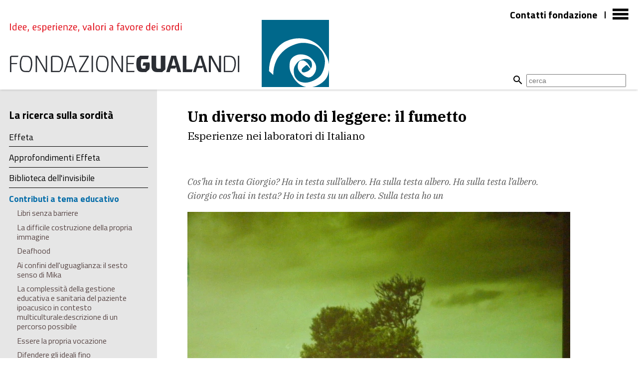

--- FILE ---
content_type: text/html; charset=UTF-8
request_url: https://www.fondazionegualandi.it/la-ricerca-sulla-sordita/contributi-a-tema-educativo/un-diverso-modo-di-leggere-il-fumetto
body_size: 10054
content:
<!DOCTYPE html>
<html lang="it">
    <head>
        <meta charset="utf-8"/>
            <title>Un diverso modo di leggere: il fumetto | Fondazione Gualandi</title>
    <meta name="description" content="Esperienze&#x20;nei&#x20;laboratori&#x20;di&#x20;Italiano&#x0D;&#x0A;" />

<meta name="viewport" content="user-scalable=yes, width=device-width, initial-scale=1.0, maximum-scale=5.0"/>
<meta name="apple-mobile-web-app-capable" content="yes" />
<meta name="apple-mobile-web-app-status-bar-style" content="black" />
<meta name="msapplication-tap-highlight" content="no"/>
<meta name="theme-color" content="#ffffff" />
<meta name="developer" content="ChiaLab | communication design | www.chialab.it" />

<!-- RTF dublin core -->
<link rel="schema.DC" href="http://purl.org/dc/elements/1.1/" />
<meta name="DC.title" content="Un&#x20;diverso&#x20;modo&#x20;di&#x20;leggere&#x3A;&#x20;il&#x20;fumetto" />
<meta name="DC.description" content="Esperienze&#x20;nei&#x20;laboratori&#x20;di&#x20;Italiano&#x0D;&#x0A;" />
<meta name="DC.date" content="14&#x2F;03&#x2F;24,&#x20;11&#x3A;16" />
<meta name="DC.created" content="14&#x2F;03&#x2F;24,&#x20;11&#x3A;16" />
<meta name="DC.modified" content="15&#x2F;03&#x2F;24,&#x20;16&#x3A;01" />
<meta name="DC.type" content="documents" />
<meta name="DC.format" content="text/html" />
<meta name="DC.identifier" content="un-diverso-modo-di-leggere-il-fumetto" />
<meta name="DC.language" content="it" />
<meta name="DC.license" content="Creative&#x20;Commons&#x20;Attribution&#x20;-&#x20;share&#x20;alike&#x20;&#x28;CC&#x20;BY-SA&#x20;4.0&#x29;" />

<!-- OG dataset -->
<meta property="og:title" content="Un&#x20;diverso&#x20;modo&#x20;di&#x20;leggere&#x3A;&#x20;il&#x20;fumetto" />
<meta property="og:type" content="documents" />
<meta property="og:url" content="" />
<meta property="og:description" content="Esperienze&#x20;nei&#x20;laboratori&#x20;di&#x20;Italiano&#x0D;&#x0A;" />
<meta property="og:updated_time" content="15&#x2F;03&#x2F;24,&#x20;16&#x3A;01" />

<!-- Twitter dataset -->
<meta name="twitter:title" content="Un&#x20;diverso&#x20;modo&#x20;di&#x20;leggere&#x3A;&#x20;il&#x20;fumetto">
<meta name="twitter:description" content="Esperienze&#x20;nei&#x20;laboratori&#x20;di&#x20;Italiano&#x0D;&#x0A;">

<link href="/fondazione_gualandi/favicon.png" type="image/png" rel="icon"/><link href="/fondazione_gualandi/favicon.png" type="image/png" rel="shortcut icon"/>





<link rel="stylesheet" href="https://www.fondazionegualandi.it/fondazione_gualandi/build/index-AHQVUX4Y.css"/>

    </head>
    <body>
        <header class="">
    <a class="header__link" href="/">
        <div class="header__title">
            <h2 class="description">Idee, esperienze, valori a favore dei sordi</h2>
            <div class="header__logo"></div>
        </div>
        <div class="header__img"></div>
    </a>
    <nav class="header__nav">
        <button id="openSidenav" class="drawer-toggle icon-menu burger__menu"><span>menu</span></button>
        <ul>
                            <li>
                    <a
                        href="&#x2F;objects&#x2F;contatti-fondazione-gualandi"
                    >Contatti fondazione</a>
                </li>
                    </ul>
    </nav>
    <form class="search" action="/search" method="get">
        <span class="icon-search"></span>
        <input type="text" placeholder="cerca" name="q" minlength="3" required value="">
    </form>
</header>

        <dna-sidenav position="right" fixed aria-labelledby="sidenav-title">
    <div class="drawer-menu">
        <button id="closeSidenav" class="rawer-toggle icon-close drawer--close"><span>chiudi</span></button>
        <ul class="drawer-dropdown">
            <li>
                <a class="drawer-menu-item" href="/">Home</a>
            </li>
                                                                        <li>
                                                            <a class="drawer-menu-item" data-dropdown="menu-i-valori-da-sostenere">I valori da sostenere</a>
                                                                    <ul class="drawer-dropdown-menu" id="menu-i-valori-da-sostenere">
                                                                                                                                    <li><a class="drawer-dropdown-menu-item" href="&#x2F;objects&#x2F;valori-e-contenuti">Valori e contenuti</a></li>
                                                                                                                                                                                <li><a class="drawer-dropdown-menu-item" href="&#x2F;objects&#x2F;progetti-e-necessita-relative">Progetti e necessità relative</a></li>
                                                                                                                                                                                <li><a class="drawer-dropdown-menu-item" href="&#x2F;objects&#x2F;sostenitori-esistenti">Sostenitori esistenti</a></li>
                                                                                                                        </ul>
                                                                                    </li>
                                                                                <li>
                                                            <a class="drawer-menu-item" data-dropdown="menu-la-fondazione">La fondazione</a>
                                                                    <ul class="drawer-dropdown-menu" id="menu-la-fondazione">
                                                                                                                                    <li><a class="drawer-dropdown-menu-item" href="&#x2F;objects&#x2F;chi-siamo-3">Chi siamo</a></li>
                                                                                                                                                                                <li><a class="drawer-dropdown-menu-item" href="&#x2F;objects&#x2F;storia-fondazione">Storia</a></li>
                                                                                                                                                                                <li><a class="drawer-dropdown-menu-item" href="&#x2F;objects&#x2F;museo-diffuso">Museo diffuso</a></li>
                                                                                                                                                                                <li><a class="drawer-dropdown-menu-item" href="&#x2F;objects&#x2F;contatti-fondazione-gualandi">Contatti fondazione</a></li>
                                                                                                                        </ul>
                                                                                    </li>
                                                                                <li>
                                                            <a class="drawer-menu-item" data-dropdown="menu-l-ascolto-e-le-iniziative-aperte-al-territorio">L&#039;ascolto e le iniziative aperte al territorio</a>
                                                                    <ul class="drawer-dropdown-menu" id="menu-l-ascolto-e-le-iniziative-aperte-al-territorio">
                                                                                                                                                                                                                        <li><a class="drawer-dropdown-menu-item" href="&#x2F;objects&#x2F;centro-d-ascolto-1">Centro d&#039;ascolto</a></li>
                                                                                                                                                                                <li><a class="drawer-dropdown-menu-item" href="&#x2F;objects&#x2F;sportello-disabilita-sensoriale-sordita">Sportello disabilità sensoriale - sordità</a></li>
                                                                                                                                                                                <li><a class="drawer-dropdown-menu-item" href="&#x2F;objects&#x2F;eventi-gia-svolti">Eventi già svolti</a></li>
                                                                                                                        </ul>
                                                                                    </li>
                                                                                                                                                        <li>
                                                            <a class="drawer-menu-item" data-dropdown="menu-ilcavallinoadondolo">Il Cavallino a dondolo</a>
                                                                    <ul class="drawer-dropdown-menu" id="menu-ilcavallinoadondolo">
                                                                                                                                    <li><a class="drawer-dropdown-menu-item" href="&#x2F;objects&#x2F;iscrizioni-il-cavallino-a-dondolo-2023-2024">ISCRIZIONI AL NIDO IL CAVALLINO A DONDOLO a.e. 2025/2026</a></li>
                                                                                                                                                                                <li><a class="drawer-dropdown-menu-item" href="&#x2F;objects&#x2F;open-day-nido-il-cavallino-a-dondolo-a-e-2025-2026">OPEN DAY nido IL CAVALLINO A DONDOLO a.e. 2025/2026</a></li>
                                                                                                                                                                                <li><a class="drawer-dropdown-menu-item" href="&#x2F;objects&#x2F;storia-6">Storia</a></li>
                                                                                                                                                                                <li><a class="drawer-dropdown-menu-item" href="&#x2F;objects&#x2F;progetto-2">Progetto</a></li>
                                                                                                                                                                                <li><a class="drawer-dropdown-menu-item" href="&#x2F;objects&#x2F;contatti-cavallino">Contatti</a></li>
                                                                                                                        </ul>
                                                                                    </li>
                                                                                <li>
                                                            <a class="drawer-menu-item" data-dropdown="menu-alcinema">al Cinema!</a>
                                                                    <ul class="drawer-dropdown-menu" id="menu-alcinema">
                                                                                                                                    <li><a class="drawer-dropdown-menu-item" href="&#x2F;objects&#x2F;storia-7">Storia</a></li>
                                                                                                                                                                                <li><a class="drawer-dropdown-menu-item" href="&#x2F;objects&#x2F;progetto-3">Progetto</a></li>
                                                                                                                                                                                <li><a class="drawer-dropdown-menu-item" href="&#x2F;objects&#x2F;orari-3">Orari</a></li>
                                                                                                                                                                                <li><a class="drawer-dropdown-menu-item" href="&#x2F;objects&#x2F;contatti-alcinema">Contatti</a></li>
                                                                                                                                                                                <li><a class="drawer-dropdown-menu-item" href="&#x2F;objects&#x2F;newsletter-1">Newsletter</a></li>
                                                                                                                                                                                <li><a class="drawer-dropdown-menu-item" href="&#x2F;objects&#x2F;adempimenti-normativi">Adempimenti normativi</a></li>
                                                                                                                        </ul>
                                                                                    </li>
                                                                                <li>
                                                            <a class="drawer-menu-item" data-dropdown="menu-laboratori">Laboratori</a>
                                                                    <ul class="drawer-dropdown-menu" id="menu-laboratori">
                                                                                                                                                                                                                        <li><a class="drawer-dropdown-menu-item" href="&#x2F;objects&#x2F;laboratori-nelle-scuole">Laboratori nelle scuole</a></li>
                                                                                                                                                                                <li><a class="drawer-dropdown-menu-item" href="&#x2F;objects&#x2F;laboratori-per-bambini-e-ragazzi-sordi-1">Laboratori per bambini e ragazzi sordi</a></li>
                                                                                                                                                                                <li><a class="drawer-dropdown-menu-item" href="&#x2F;objects&#x2F;laboratori-per-adulti-sordi">Laboratori per adulti sordi</a></li>
                                                                                                                                                                                <li><a class="drawer-dropdown-menu-item" href="&#x2F;objects&#x2F;logogenia-2">Logogenia</a></li>
                                                                                                                                                                                <li><a class="drawer-dropdown-menu-item" href="&#x2F;objects&#x2F;laboratori-aperti">Laboratori per tutti</a></li>
                                                                                                                                                                                <li><a class="drawer-dropdown-menu-item" href="&#x2F;objects&#x2F;laboratori-svolti">Archivio Laboratori per tutti</a></li>
                                                                                                                                                                                <li><a class="drawer-dropdown-menu-item" href="&#x2F;objects&#x2F;archivio-laboratori-adulti">Archivio Laboratori adulti sordi</a></li>
                                                                                                                                                                                <li><a class="drawer-dropdown-menu-item" href="&#x2F;objects&#x2F;archivio-laboratori-bambini-e-ragazzi-sordi">Archivio Laboratori bambini e ragazzi sordi</a></li>
                                                                                                                        </ul>
                                                                                    </li>
                                                                                <li>
                                                            <a class="drawer-menu-item" data-dropdown="menu-la-ricerca-sulla-sordita">La ricerca sulla sordità</a>
                                                                    <ul class="drawer-dropdown-menu" id="menu-la-ricerca-sulla-sordita">
                                                                                                                                    <li><a class="drawer-dropdown-menu-item" href="&#x2F;objects&#x2F;effeta">Effeta</a></li>
                                                                                                                                                                                <li><a class="drawer-dropdown-menu-item" href="&#x2F;objects&#x2F;approfondimenti-effeta">Approfondimenti Effeta</a></li>
                                                                                                                                                                                <li><a class="drawer-dropdown-menu-item" href="&#x2F;objects&#x2F;biblioteca-dell-invisibile">Biblioteca dell&#039;invisibile</a></li>
                                                                                                                                                                                <li><a class="drawer-dropdown-menu-item" href="&#x2F;objects&#x2F;contributi-a-tema-educativo">Contributi a tema educativo</a></li>
                                                                                                                                                                                <li><a class="drawer-dropdown-menu-item" href="&#x2F;objects&#x2F;biblioteca">Biblioteca</a></li>
                                                                                                                        </ul>
                                                                                    </li>
                                                                                <li>
                                                            <a class="drawer-menu-item" data-dropdown="menu-formazione">Formazione</a>
                                                                    <ul class="drawer-dropdown-menu" id="menu-formazione">
                                                                                                                                    <li><a class="drawer-dropdown-menu-item" href="&#x2F;objects&#x2F;inizia-il-tuo-viaggio-nella-lis-229698">Inizia il tuo viaggio nella LIS</a></li>
                                                                                                                                                                                <li><a class="drawer-dropdown-menu-item" href="&#x2F;objects&#x2F;conoscere-la-sordita">Conoscere la sordità</a></li>
                                                                                                                                                                                <li><a class="drawer-dropdown-menu-item" href="&#x2F;objects&#x2F;formazione-e-aggiornamento">Formazione 0-6 anni</a></li>
                                                                                                                                                                                <li><a class="drawer-dropdown-menu-item" href="&#x2F;objects&#x2F;accoglienza-delegazioni">Accoglienza delegazioni</a></li>
                                                                                                                                                                                <li><a class="drawer-dropdown-menu-item" href="&#x2F;objects&#x2F;materiali-a-disposizione">Materiali a disposizione</a></li>
                                                                                                                                                                                <li><a class="drawer-dropdown-menu-item" href="&#x2F;objects&#x2F;archivio-formazioni">Archivio Formazioni</a></li>
                                                                                                                        </ul>
                                                                                    </li>
                                                                                                                                                            
                            <li class="drawer-footer-menu">
                    <a class="drawer-menu-item"
                        href="&#x2F;objects&#x2F;contatti-fondazione-gualandi"
                    >Contatti fondazione</a>
                </li>
                    </ul>
        <form class="search" action="/search" method="get">
            <span span class="icon-search"></span>
            <input type="text" placeholder="cerca" name="q" minlength="3" required value="">
        </form>
    </div>
</dna-sidenav>

        <main id="container" class="view-page gap-1" data-uname="un-diverso-modo-di-leggere-il-fumetto">
            <section id="detail" class="sections">
                                                    <aside class="section-detail-aside">
                                                                                
    <div class="aside__wrapper">
                            <ul class="aside__menu desktop">
    <li class="menu__title">
        <a href="&#x2F;objects&#x2F;la-ricerca-sulla-sordita">
            <h2>La ricerca sulla sordità</h2>
        </a>
    </li>
    <ul class="menu__submenu">
                                        <li >
            <a href="&#x2F;objects&#x2F;effeta">Effeta</a>
                    </li>
                    <li >
            <a href="&#x2F;objects&#x2F;approfondimenti-effeta">Approfondimenti Effeta</a>
                    </li>
                    <li >
            <a href="&#x2F;objects&#x2F;biblioteca-dell-invisibile">Biblioteca dell&#039;invisibile</a>
                    </li>
                    <li class="on">
            <a href="&#x2F;objects&#x2F;contributi-a-tema-educativo">Contributi a tema educativo</a>
                            <ul class="submenu__items">
                                                                                                                                    <li >
                                    <a href="&#x2F;objects&#x2F;libri-senza-barriere">Libri senza barriere</a>
                                </li>
                                                                                                                                            <li >
                                    <a href="&#x2F;objects&#x2F;la-difficile-costruzione-della-propria-immagine">La difficile costruzione della propria immagine</a>
                                </li>
                                                                                                                                            <li >
                                    <a href="&#x2F;objects&#x2F;deafhood-1">Deafhood</a>
                                </li>
                                                                                                                                            <li >
                                    <a href="&#x2F;objects&#x2F;ai-confini-dell-uguaglianza-il-sesto-senso-di-mika">Ai confini dell&#039;uguaglianza: il sesto senso di Mika</a>
                                </li>
                                                                                                                                            <li >
                                    <a href="&#x2F;objects&#x2F;la-complessita-della-gestione-educativa-e-sanitaria-del-paziente-ipoacusico-in-contesto-multiculturale-descrizione-di-un-percorso-possibile">La complessità della gestione educativa e sanitaria del paziente ipoacusico in contesto multiculturale:descrizione di un percorso possibile</a>
                                </li>
                                                                                                                                            <li >
                                    <a href="&#x2F;objects&#x2F;essere-la-propria-vocazione-1">Essere la propria vocazione</a>
                                </li>
                                                                                                                                            <li >
                                    <a href="&#x2F;objects&#x2F;difendere-gli-ideali-fino-all-anticonformismo-1">Difendere gli ideali fino all&#039;anticonformismo</a>
                                </li>
                                                                                                                                            <li class="on">
                                    <a href="&#x2F;objects&#x2F;un-diverso-modo-di-leggere-il-fumetto">Un diverso modo di leggere: il fumetto</a>
                                </li>
                                                                                                                                            <li >
                                    <a href="&#x2F;objects&#x2F;ognuno-di-noi-e-unico-ma-noi-come-tutti-gli-unici-con-diversita-siamo-unici-speciali">Ognuno di noi è unico, ma noi, come tutti gli unici con diversità siamo unici speciali</a>
                                </li>
                                                                                        </ul>
                    </li>
                    <li >
            <a href="&#x2F;objects&#x2F;biblioteca">Biblioteca</a>
                    </li>
    
            </ul>
</ul>

            <details class="aside__menu mobile">
    <summary>
        <div class="row align-center">
            <a href="&#x2F;objects&#x2F;la-ricerca-sulla-sordita">
                <span class="bold f-3">La ricerca sulla sordità</span>
            </a>
            <div class="ml-auto">
                <dna-icon name="open" aria-hidden="true"></dna-icon>
            </div>
        </div>
    </summary>
            <ul class="menu__submenu">
                                <li >
            <a href="&#x2F;objects&#x2F;effeta">Effeta</a>
                    </li>
                    <li >
            <a href="&#x2F;objects&#x2F;approfondimenti-effeta">Approfondimenti Effeta</a>
                    </li>
                    <li >
            <a href="&#x2F;objects&#x2F;biblioteca-dell-invisibile">Biblioteca dell&#039;invisibile</a>
                    </li>
                    <li class="on">
            <a href="&#x2F;objects&#x2F;contributi-a-tema-educativo">Contributi a tema educativo</a>
                            <ul class="submenu__items">
                                                                                                                                    <li >
                                    <a href="&#x2F;objects&#x2F;libri-senza-barriere">Libri senza barriere</a>
                                </li>
                                                                                                                                            <li >
                                    <a href="&#x2F;objects&#x2F;la-difficile-costruzione-della-propria-immagine">La difficile costruzione della propria immagine</a>
                                </li>
                                                                                                                                            <li >
                                    <a href="&#x2F;objects&#x2F;deafhood-1">Deafhood</a>
                                </li>
                                                                                                                                            <li >
                                    <a href="&#x2F;objects&#x2F;ai-confini-dell-uguaglianza-il-sesto-senso-di-mika">Ai confini dell&#039;uguaglianza: il sesto senso di Mika</a>
                                </li>
                                                                                                                                            <li >
                                    <a href="&#x2F;objects&#x2F;la-complessita-della-gestione-educativa-e-sanitaria-del-paziente-ipoacusico-in-contesto-multiculturale-descrizione-di-un-percorso-possibile">La complessità della gestione educativa e sanitaria del paziente ipoacusico in contesto multiculturale:descrizione di un percorso possibile</a>
                                </li>
                                                                                                                                            <li >
                                    <a href="&#x2F;objects&#x2F;essere-la-propria-vocazione-1">Essere la propria vocazione</a>
                                </li>
                                                                                                                                            <li >
                                    <a href="&#x2F;objects&#x2F;difendere-gli-ideali-fino-all-anticonformismo-1">Difendere gli ideali fino all&#039;anticonformismo</a>
                                </li>
                                                                                                                                            <li class="on">
                                    <a href="&#x2F;objects&#x2F;un-diverso-modo-di-leggere-il-fumetto">Un diverso modo di leggere: il fumetto</a>
                                </li>
                                                                                                                                            <li >
                                    <a href="&#x2F;objects&#x2F;ognuno-di-noi-e-unico-ma-noi-come-tutti-gli-unici-con-diversita-siamo-unici-speciali">Ognuno di noi è unico, ma noi, come tutti gli unici con diversità siamo unici speciali</a>
                                </li>
                                                                                        </ul>
                    </li>
                    <li >
            <a href="&#x2F;objects&#x2F;biblioteca">Biblioteca</a>
                    </li>
    
        </ul>
    </details>


            </div>

                                            </aside>
                
                <article class="section-detail-article">
                    <div class="detail__article flash-messages">
                        
                    </div>
                    <div class="detail__article">
    <h1>Un diverso modo di leggere: il fumetto</h1>
            <h2><p>Esperienze nei laboratori di Italiano</p>
</h2>
    
            
<p>&nbsp;</p>
<p><em>Cos&rsquo;ha in testa Giorgio? Ha in testa sull&rsquo;albero. Ha sulla testa albero. Ha sulla testa l&rsquo;albero.<br><span style="line-height: 1.6em;">Giorgio cos&rsquo;hai in testa? Ho in testa su un albero. Sulla testa ho un </span> <span style="line-height: 1.6em;"><span contenteditable="false" data-placeholder="4771">
<div class="media_container column gap-s">
            <img src="https://d1ljyynfrzqsz8.cloudfront.net/1a972801-e062-11ee-bd37-06c58811c2d6-albero-1.jpg/69ae85c9ea2de5f2ebadff753d93860ceb3aee8e.webp" class="w-full" alt="">
    
    </div>
</span></span> </em></p>
<p><em> <span style="line-height: 1.6em;">Francesco disegna la barba!</span> <br><span style="line-height: 1.6em;">Stefano chiedi a Francesco cosa disegna. &ldquo; Cosa disegna Francesco? &ldquo; Cosa disegni?&rdquo;<br>E lui risponde: "Io Francesco&nbsp;</span></em></p>
<div contenteditable="false" data-placeholder="4772">
<div class="media_container column gap-s">
            <img src="https://d1ljyynfrzqsz8.cloudfront.net/1a9729df-e062-11ee-bd37-06c58811c2d6-barba.jpg/69ae85c9ea2de5f2ebadff753d93860ceb3aee8e.webp" class="w-full" alt="">
    
    </div>
</div>
<p><em> <span style="line-height: 1.6em;">Di che colore sono le sedie? sono marroni?</span> <br><span style="line-height: 1.6em;">Cosa sono marroni? i colori sono marroni. Le sono marroni&hellip;..</span> <br><span style="line-height: 1.6em;">Chiedile il colore della coperta. Arianna colore era sulla coperta? Di che colore c&rsquo;&egrave;ra sulla coperta? &hellip;di che colore &egrave; sulla coperta? Di che colore &egrave; la coperta?</span> <br><span style="line-height: 1.6em;">Qual &egrave; il colore dei muri? il colore dei muri sono azzurri. I muri sono azzurra e <span contenteditable="false" data-placeholder="4773">
<div class="media_container column gap-s">
            <img src="https://d1ljyynfrzqsz8.cloudfront.net/1a972bd5-e062-11ee-bd37-06c58811c2d6-stanza.jpg/69ae85c9ea2de5f2ebadff753d93860ceb3aee8e.webp" class="w-full" alt="">
    
    </div>
</span></span></em><span style="line-height: 1.6em;">.</span></p>
<p>Queste sono produzioni tipiche di alcuni ragazzi sordi di et&agrave; dai 13&nbsp;ai 15&nbsp;anni, inseriti nella scuola secondaria di primo grado.<br><span style="line-height: 1.6em;">Da questi pochi esempi si pu&ograve; forse&nbsp; intravedere il divario tra le loro competenze in produzione e comprensione e il lavoro che tipicamente ogni studente deve affrontare tutti i giorni a scuola.</span> <br><span style="line-height: 1.6em;">L&rsquo;italiano scritto &egrave; come sempre l&rsquo;elemento che affatica, che aggiunge difficolt&agrave; alla fatica del lavoro scolastico quotidiano, al di l&agrave; dei contenuti di ogni disciplina e che incide sulla motivazione e il successo scolastico.</span></p>
<p>La lingua italiana come forma di comunicazione e di accesso alle conoscenze rischia di ridursi a sola fatica, allontanando la voglia di leggere e raccontare&hellip;..</p>
<p><span style="line-height: 1.6em;">Per questi ragazzi abbiamo organizzato un laboratorio settimanale in cui generare situazioni di apprendimento della lingua italiana scritta che siano il pi&ugrave; possibile spontanee e vissute dai sordi non come imposizione.</span> <br><span style="line-height: 1.6em;">Per noi diventa spesso una ricerca appassionante.</span> <br><span style="line-height: 1.6em;">Sicuramente anche complicata perch&eacute; i contesti da creare per loro e con loro nascono dal presupposto che l&rsquo;apprendimento della lingua per i sordi (non avendo avuto la sua naturale evoluzione) rischia spesso di diventare un processo meccanico o mnemonico che poco ha a che fare con la conoscenza. Difficile ma per questo coinvolgente: mantenere un atteggiamento di continua ricerca mette in relazione con linguaggi diversi da esplorare che finiscono spesso per appassionare tutti, ragazzi ed educatori.</span></p>
<p><span style="line-height: 1.6em;">Il fumetto &egrave; lo strumento di lavoro che abbiamo scelto quest&rsquo;anno per i ragazzi dai tredici ai quindici anni con il primo importante obiettivo di far nascere in loro delle aspettative, delle curiosit&agrave; nei confronti del testo scritto, di far crescere in loro l&rsquo;interesse e la consapevolezza che leggere porta a scoprire mondi nuovi e inaspettati, che leggere porta piacere, che scrivere &egrave; una bella opportunit&agrave; per esprimersi e farsi capire.</span></p>
<p>Il fumetto fa meno paura di un testo scritto perch&eacute; ha un<span style="line-height: 1.6em;">&nbsp;linguaggio testuale immediato: &egrave; una narrazione fatta di immagini e di parole, &egrave; una storia narrata attraverso una successione di vignette dove i due linguaggi diversi quello iconico e quello verbale si integrano perfettamente insieme in una logica che segue regole di gioco ben precise e affascinanti. Regole di gioco che danno al testo una sua identit&agrave; ben chiara che non ha bisogno di essere spiegata perch&eacute; visibile. Il fumetto ha un titolo e quattro elementi che lo caratterizzano: le vignette, le nuvolette, le didascalie e le onomatopee.</span></p>
<p><span style="line-height: 1.6em;">Noi con i ragazzi sordi ancora prima di scegliere quale fumetto, abbiamo scelto il fumetto come metalinguaggio, come strategia e traccia da seguire nel lavoro dentro il nostro laboratorio di lingua.</span></p>
<p>Perch&eacute; il fumetto racconta storie ed esperienze di vita altre quindi d&agrave; la possibilit&agrave; a chi spesso ne esercita molto poche di conoscerle, di ritrovarle come intime opportunit&agrave; e forse di vagare un po&rsquo; in l&agrave; con il pensiero. Ancora prima per&ograve; c&rsquo;&egrave; l&rsquo;assoluto bisogno di capirle le storie. Ed ecco il vero perch&eacute; del fumetto rispetto ad esempio ad un normale testo narrativo.</p>
<p><span style="line-height: 1.6em;">Prima di leggere un testo abbiamo provato a costruirlo.&nbsp;Come sempre l&rsquo;autonomia di fronte al&nbsp; testo, ai libri sono l&rsquo;obiettivo ma costituiscono un punto d&rsquo;arrivo che dobbiamo raggiungere <a class="placeholder" href="/documents/view/costruire-un-fumetto">costruendolo</a>.</span></p>
<p>Per la sua &ldquo;genetica&rdquo; di composizione: &egrave; un&rsquo;arte sequenziale, la sua struttura rende visibili e giustificati i passaggi da una scena all&rsquo;altra, coinvolge parole ed immagini, esplicita attraverso formule dichiarate la temporalit&agrave; e la spazialit&agrave; degli accadimenti. E&rsquo; altamente codificato, basti pensare a tutte le differenti forme e relativo significato che possono assumere i balloon, i riquadri delle vignette. La vignetta ferma un&rsquo;azione, quella dopo ferma l&rsquo;azione conseguente e cos&igrave; via. I passaggi sono</p>
<p><span style="line-height: 1.6em;">Permette in conclusione di proporsi obiettivi che investono pi&ugrave; livelli di conoscenza e capacit&agrave;: stimolare la capacit&agrave; di osservare e di comprendere un testo, di ricordare, di costruire un discorso diretto e indiretto, di organizzare un lavoro.</span></p>
<p><span style="line-height: 1.6em;">Nella pratica abbiamo scelto questo tipo di testo con la consapevolezza iniziale di &ldquo;vivisezionarlo&rdquo; e di usarlo in un primo momento solo come nostra pista mentale per condurre l&rsquo;attivit&agrave;.</span></p>
<p>Quindi pi&ugrave; che la sua forma finita sono state tutte queste unit&agrave; che lo caratterizzano a permetterci di introdurre e di affrontare le difficolt&agrave; linguistiche dei ragazzi, tenendo sempre conto delle specificit&agrave; e dei diversi livelli di ognuno.</p>
<p><span style="line-height: 1.6em;">Per condurre questo lavoro ci siamo serviti di altri codici che si sono rivelati molto utili: fotografie, illustrazioni, proiezioni, stampe, video e cortometraggi. E&rsquo; proprio l&rsquo;unione di tanti linguaggi espressivi ad aver attivato una comunicazione un po&rsquo; pi&ugrave; dinamica, comprensibile e soprattutto flessibile, disposta a cambiamenti continui.</span></p>
<p><span style="line-height: 1.6em;">Abbiamo presentato ai ragazzi immagini singole proiettate a muro e con degli ordini scritti abbiamo agito su quelle immagini trovando cos&igrave; diversi significati e diverse possibilit&agrave; di narrazione. Il fine era quello di porre attenzione a quello che succedeva, a fermarsi&nbsp; un momento di pi&ugrave; per cogliere anche i particolari, a creare delle anticipazioni e delle previsioni in base ai diversi scenari, ad immaginare brevi dialoghi, a divertirsi cambiando le cose, dando movimento all&rsquo;immagine statica.</span></p>
<p><span style="line-height: 1.6em;">Di nuovo con l&rsquo;utilizzo di ordini scritti abbiamo realizzato un piccolo fotoromanzo dove i personaggi della storia erano i ragazzi stessi. Per ogni indicazione scritta corrispondeva un&rsquo;azione sullo scenario proiettato. Ci siamo divisi i compiti, qualcuno recitava, qualcuno fotografava. Le foto poi sono state stampate in successione e presentate a loro con la consegna di scrivere quello che stava accadendo in una didascalia costruita sotto ogni fotografia (un&rsquo;anticipazione della vignetta).</span></p>
<p><span style="line-height: 1.6em;">In questa parte di lavoro ci siamo accorti che, sebbene vivere su di noi una storia ne favorisca la comprensione sia per chi guarda sia per chi fa, nel lavoro successivo di descrizione, dove chi descrive si trova ad essere anche personaggio, nascevano delle incomprensioni.</span></p>
<p>I pronomi sono tra le principali problematiche per i sordi. Esercitare il &ldquo;Cosa dice chi?&rdquo; e la sua trasposizione sulle immagini che vedevano loro come protagonisti ha creato ambiguit&agrave; di significato. Nel descrivere gli accadimenti loro si trovano in due posizioni diverse &ldquo;il tu&rdquo; legato al vissuto dell&rsquo;esperienza e il &ldquo;lui&rdquo; personaggio.</p>
<p><span style="line-height: 1.6em;">Abbiamo traslocato lo stesso lavoro su una storia scegliendo &ldquo;The Lion&rsquo;s cage&rdquo; un cortometraggio di Charlie Chaplin. Presentare una storia attraverso questo corto ha permesso di renderli subito consapevoli della narrazione dall&rsquo;inizio alla fine, di comprendere bene il suo svolgimento, di divertirli e di attrarli con immediatezza nel campo di lavoro.</span></p>
<p>Abbiamo stampato i fotogrammi del corto, li abbiamo messi in ordine e per ognuno abbiamo aggiunto didascalie e iniziato a costruire i dialoghi.</p>
<p><span style="line-height: 1.6em;">Tutto questo ha visto un grande esercizio per loro nella costruzione di due tipi diversi di testo: il discorso diretto e quello indiretto. Mette alla prova l&rsquo;immaginazione, il cortometraggio &egrave; muto ma i personaggi parlano tra loro e dobbiamo immaginare quali parole si scambiano basandoci sulla mimica e sulle azioni.</span></p>
<p>L&rsquo;intenzione futura &egrave; quella di stampare insieme da loro creato e rileggerlo insieme prima di presentare delle vere storie a fumetti per avvicinarci infine con meno paura a storie raccontate in libri senza immagini.</p>

    
    
    
    
    </div>

                </article>
            </section>
        </main>

        
        <script src="https://www.fondazionegualandi.it/fondazione_gualandi/build/index-5FDP3CT4.js" type="module"></script>
                    <!-- Global site tag (gtag.js) - Google Analytics -->
        <script type="text/plain" data-cookiecategory="analytics" async src="https://www.googletagmanager.com/gtag/js?id=UA-149131-28"></script>
        <script type="text/plain" data-cookiecategory="analytics">
            window.dataLayer = window.dataLayer || [];
            function gtag() {
                dataLayer.push(arguments);
            };
            gtag('js', new Date());
            gtag('config', 'UA-149131-28');
        </script>
    
    
<!-- body content ... -->
<script defer src="https://cdn.jsdelivr.net/gh/orestbida/cookieconsent@v2.8.0/dist/cookieconsent.js"></script>

<!-- Inline script -->
<script>
    window.addEventListener('load', function(){

        // obtain plugin
        var cc = initCookieConsent();

        // run plugin with your configuration
        cc.run({

            current_lang: 'it',
            autoclear_cookies: true,                   // default: false
            theme_css: 'https://cdn.jsdelivr.net/gh/orestbida/cookieconsent@v2.8.0/dist/cookieconsent.css',  // 🚨 replace with a valid path
            page_scripts: true,                        // default: false

            // mode: 'opt-in'                          // default: 'opt-in'; value: 'opt-in' or 'opt-out'
            // delay: 0,                               // default: 0
            auto_language: 'document',                      // default: null; could also be 'browser' or 'document'
            // autorun: true,                          // default: true
            // force_consent: false,                   // default: false
            hide_from_bots: true,                  // default: false
            // remove_cookie_tables: false             // default: false
            // cookie_name: 'cc_cookie',               // default: 'cc_cookie'
            // cookie_expiration: 182,                 // default: 182 (days)
            // cookie_necessary_only_expiration: 182   // default: disabled
            // cookie_domain: location.hostname,       // default: current domain
            // cookie_path: '/',                       // default: root
            // cookie_same_site: 'Lax',                // default: 'Lax'
            // use_rfc_cookie: false,                  // default: false
            // revision: 0,                            // default: 0

            gui_options: {
                consent_modal: {
                    layout: 'box',               // box/cloud/bar
                    position: 'bottom left',     // bottom/middle/top + left/right/center
                    transition: 'slide',           // zoom/slide
                    swap_buttons: false            // enable to invert buttons
                },
                settings_modal: {
                    layout: 'box',                 // box/bar
                    // position: 'left',           // left/right
                    transition: 'slide'            // zoom/slide
                }
            },

            onFirstAction: function(user_preferences, cookie){
                // callback triggered only once on the first accept/reject action
            },

            onAccept: function (cookie) {
                // callback triggered on the first accept/reject action, and after each page load
            },

            onChange: function (cookie, changed_categories) {
                // callback triggered when user changes preferences after consent has already been given
            },

            languages: {
                'en': {
                    consent_modal: {
                        title: 'Questo sito utilizza dei cookie',
                        description: 'Il sito non utilizza cookie di profilazione al fine di inviare messaggi pubblicitari in linea con le preferenze manifestate dall\'utente nell\'ambito della navigazione in rete; al successivo link troverete l\'informativa estesa, ove vengono fornite indicazioni sull\'uso dei cookie impiegati. Proseguendo nella navigazione si accetta l\'utilizzo degli stessi secondo le norme di legge. <button type="button" data-cc="c-settings" class="cc-link">Scegli quali</button>',
                        primary_btn: {
                            text: 'Accetta tutti',
                            role: 'accept_all'              // 'accept_selected' or 'accept_all'
                        },
                        secondary_btn: {
                            text: 'Rifiuta tutti',
                            role: 'accept_necessary'        // 'settings' or 'accept_necessary'
                        }
                    },
                    settings_modal: {
                        title: 'Preferenze per i cookie',
                        save_settings_btn: 'Salva le impostazioni',
                        accept_all_btn: 'Accetta tutti',
                        reject_all_btn: 'Rifiuta tutti',
                        close_btn_label: 'Chiudi',
                        cookie_table_headers: [
                            {col1: 'Nome del cookie'},
                            {col2: 'Dominio'},
                            {col3: 'Scadenza'},
                            {col4: 'Descrizione'}
                        ],
                        blocks: [
                            {
                                title: 'Uso dei Cookie',
                                description: 'I cookie sono utilizzati per assicurare le funzionalità di base di questo sito web e per migliorare l\'esperienza di navigazione. Puoi scegliere per ogni categoria quali abilitare o disabilitare. Per maggiori dettagli relativi ai cookie e altri dati sensibili puoi consultare la nostra <a href="https://www.fondazionegualandi.it/privacy-policy" target="_blank" class="cc-link">privacy policy</a>.'
                            }, {
                                title: 'Cookie strettamente necessari',
                                description: 'Questi cookie sono essenziali per il corretto funzionamento del sito. Senza di essi il sito non funzionerebbe a dovere. Ma non tracciano nulla di sensibile.',
                                toggle: {
                                    value: 'necessary',
                                    enabled: true,
                                    readonly: true          // cookie categories with readonly=true are all treated as "necessary cookies"
                                }
                            },
                                                        {
                                title: 'Cookie di analisi e statistici',
                                description: 'Questi cookie permettono al sito web di ricordare le tue visite precedenti e di analizzzare in modo anonimo i comportamenti degli utenti sulle pagine per capire cosa migliorare e correggere. Nulla viene trasmesso a terzi e nulla è usato a fini pubblicitari, promozionali o di profilazione',
                                toggle: {
                                    value: 'analytics',     // your cookie category
                                    enabled: false,
                                    readonly: false
                                },
                                cookie_table: [             // list of all expected cookies
                                                                    {
                                        col1: '^_ga',       // match all cookies starting with "_ga"
                                        col2: 'google.com',
                                        col3: '2 anni',
                                        col4: 'Registra un ID univoco utilizzato per generare dati statistici su come il visitatore utilizza il sito web.',
                                        is_regex: true
                                    },
                                    {
                                        col1: '_gid',
                                        col2: 'google.com',
                                        col3: '1 giorno',
                                        col4: 'Anche questo registra un ID univoco utilizzato per generare dati statistici, ma dura un solo giorno.',
                                    },
                                    {
                                        col1: '_gat',
                                        col2: 'google.com',
                                        col3: '1 giorno',
                                        col4: 'Cookie tecnico utilizzato da Google Analytics per limitare la frequenza delle richieste',
                                    },
                                                                                                ]
                            },
                                                                                ]
                    }
                }
            }
        });
    });
</script>

    </body>
</html>


--- FILE ---
content_type: text/css; charset=utf-8
request_url: https://www.fondazionegualandi.it/fondazione_gualandi/build/index-AHQVUX4Y.css
body_size: 18260
content:
@import"https://fonts.googleapis.com/css2?family=IBM+Plex+Serif:ital,wght@0,400;0,700;1,400;1,700&family=Titillium+Web:ital,wght@0,400;0,700;1,400;1,700&display=swap";html,body{margin:0;padding:0}body{overflow:overlay}*,*:before,*:after{box-sizing:border-box}.sans{font-family:var(--font-sans)}.serif{font-family:var(--font-serif)}.mono{font-family:var(--font-mono)}.light{font-weight:var(--weight-light)}.regular{font-weight:var(--weight-normal)}.bold{font-weight:var(--weight-bold)}.italic{font-style:italic}.oblique{font-style:oblique}.f-xs{font-size:var(--font-size-xsmall)}.f-s{font-size:var(--font-size-small)}.f-1{font-size:var(--font-size-1)}.f-2{font-size:var(--font-size-2)}.f-3{font-size:var(--font-size-3)}.f-4{font-size:var(--font-size-4)}.f-5{font-size:var(--font-size-5)}.f-6{font-size:var(--font-size-6)}.f-7{font-size:var(--font-size-7)}.f-8{font-size:var(--font-size-8)}.f-9{font-size:var(--font-size-9)}.heading-1{font-size:var(--font-size-8)}.heading-2{font-size:var(--font-size-7)}.heading-3{font-size:var(--font-size-6)}.heading-4{font-size:var(--font-size-5)}.heading-5{font-size:var(--font-size-4)}.heading-6{font-size:var(--font-size-3)}:root{--gutter: var(--spacing, calc(var(--base, .25rem) * 4));--gap: var(--spacing, calc(var(--base, .25rem) * 4));--viewport: 1280px;--columns: 12;--column: calc((var(--viewport) - var(--gap) * (var(--columns) - 1) - var(--gutter) * 2) / var(--columns))}.viewport{width:var(--viewport);max-width:100%;padding:0 var(--gutter)}.block{display:block}.row{display:flex;flex-direction:row;flex-wrap:wrap;justify-content:flex-start;align-content:flex-start;align-items:flex-start;gap:var(--gap)}.column{display:flex;flex-direction:column;flex-wrap:wrap;justify-content:flex-start;align-content:flex-start;align-items:flex-start;gap:var(--gap)}.grid{display:grid;gap:var(--gap);grid-template-columns:repeat(auto-fill,var(--column));grid-auto-rows:min-content}.gap-0{gap:0}.gap-xs,.gap-xsmall{gap:calc(var(--gap) * .25)}.gap-s,.gap-small{gap:calc(var(--gap) * .5)}.gap-1{gap:var(--gap)}.gap-2{gap:calc(var(--gap) * 2)}.gap-3{gap:calc(var(--gap) * 3)}.gap-4{gap:calc(var(--gap) * 4)}.gap-5{gap:calc(var(--gap) * 5)}.gap-row-0{row-gap:0}.gap-row-xs{row-gap:calc(var(--gap) * .25)}.gap-row-s{row-gap:calc(var(--gap) * .5)}.gap-row-1{row-gap:var(--gap)}.gap-row-2{row-gap:calc(var(--gap) * 2)}.gap-row-3{row-gap:calc(var(--gap) * 3)}.gap-row-4{row-gap:calc(var(--gap) * 4)}.gap-row-5{row-gap:calc(var(--gap) * 5)}.gap-column-0{column-gap:0}.gap-column-xs{column-gap:calc(var(--gap) * .25)}.gap-column-s{column-gap:calc(var(--gap) * .5)}.gap-column-1{column-gap:var(--gap)}.gap-column-2{column-gap:calc(var(--gap) * 2)}.gap-column-3{column-gap:calc(var(--gap) * 3)}.gap-column-4{column-gap:calc(var(--gap) * 4)}.gap-column-5{column-gap:calc(var(--gap) * 5)}.flex,.fill{flex:auto}.full{width:100%;height:100%}.explode{width:calc(100% + (var(--gutter) * 2));height:calc(100% + (var(--gutter) * 2));margin:calc(var(--gutter) * -1);padding:var(--gutter)}.explode-x{width:calc(100% + (var(--gutter) * 2));margin-right:calc(var(--gutter) * -1);margin-left:calc(var(--gutter) * -1);padding-right:var(--gutter);padding-left:var(--gutter)}.explode-y{height:calc(100% + (var(--gutter) * 2));margin-top:calc(var(--gutter) * -1);margin-bottom:calc(var(--gutter) * -1);padding-top:var(--gutter);padding-bottom:var(--gutter)}[class^=w-],[class*=" w-"]{--w-span: 0;width:calc(var(--column) * var(--w-span) + var(--gap) * (var(--w-span) - 1));grid-column:span var(--w-span)}.w-1{--w-span: 1}.w-2{--w-span: 2}.w-3{--w-span: 3}.w-4{--w-span: 4}.w-5{--w-span: 5}.w-6{--w-span: 6}.w-7{--w-span: 7}.w-8{--w-span: 8}.w-9{--w-span: 9}.w-10{--w-span: 10}.w-11{--w-span: 11}.w-12{--w-span: 12}.w-full{width:100%;grid-column:1 / -1}[class^=h-],[class*=" h-"]{--h-span: 0;height:calc(var(--column) * var(--h-span) + var(--gap) * (var(--h-span) - 1));grid-row:span var(--h-span)}.h-1{--h-span: 1}.h-2{--h-span: 2}.h-3{--h-span: 3}.h-4{--h-span: 4}.h-5{--h-span: 5}.h-6{--h-span: 6}.h-7{--h-span: 7}.h-8{--h-span: 8}.h-9{--h-span: 9}.h-10{--h-span: 10}.h-11{--h-span: 11}.h-12{--h-span: 12}.h-full{height:100%;grid-row:1 / -1}.no-wrap{flex-wrap:nowrap}.align-justify{align-items:stretch}.align-start{align-content:flex-start;align-items:flex-start}.align-center{align-content:center;align-items:center}.align-end{align-content:flex-end;align-items:flex-end}.align-baseline{align-content:baseline;align-items:baseline}.align-stretch{align-content:stretch;align-items:stretch}.stretch{justify-content:stretch}.justify{justify-content:space-between}.start{justify-content:flex-start}.center{justify-content:center}.end{justify-content:flex-end}.scroll{overflow:auto;-webkit-overflow-scrolling:touch}.scroll-y{overflow-y:auto;-webkit-overflow-scrolling:touch}.scroll-x{overflow-x:auto;-webkit-overflow-scrolling:touch}.p-0{padding:0}.p-1{padding:var(--padding)}.p-2{padding:calc(var(--padding) * 2)}.p-3{padding:calc(var(--padding) * 3)}.p-4{padding:calc(var(--padding) * 4)}.p-5{padding:calc(var(--padding) * 5)}.p-6{padding:calc(var(--padding) * 6)}.p-7{padding:calc(var(--padding) * 7)}.p-8{padding:calc(var(--padding) * 8)}.p-9{padding:calc(var(--padding) * 9)}.p-10{padding:calc(var(--padding) * 10)}.px-0{padding-right:0;padding-left:0}.px-1{padding-right:var(--padding);padding-left:var(--padding)}.px-2{padding-right:calc(var(--padding) * 2);padding-left:calc(var(--padding) * 2)}.px-3{padding-right:calc(var(--padding) * 3);padding-left:calc(var(--padding) * 3)}.px-4{padding-right:calc(var(--padding) * 4);padding-left:calc(var(--padding) * 4)}.px-5{padding-right:calc(var(--padding) * 5);padding-left:calc(var(--padding) * 5)}.px-6{padding-right:calc(var(--padding) * 6);padding-left:calc(var(--padding) * 6)}.px-7{padding-right:calc(var(--padding) * 7);padding-left:calc(var(--padding) * 7)}.px-8{padding-right:calc(var(--padding) * 8);padding-left:calc(var(--padding) * 8)}.px-9{padding-right:calc(var(--padding) * 9);padding-left:calc(var(--padding) * 9)}.px-10{padding-right:calc(var(--padding) * 10);padding-left:calc(var(--padding) * 10)}.py-1{padding-top:var(--padding);padding-bottom:var(--padding)}.py-2{padding-top:calc(var(--padding) * 2);padding-bottom:calc(var(--padding) * 2)}.py-3{padding-top:calc(var(--padding) * 3);padding-bottom:calc(var(--padding) * 3)}.py-4{padding-top:calc(var(--padding) * 4);padding-bottom:calc(var(--padding) * 4)}.py-5{padding-top:calc(var(--padding) * 5);padding-bottom:calc(var(--padding) * 5)}.py-6{padding-top:calc(var(--padding) * 6);padding-bottom:calc(var(--padding) * 6)}.py-7{padding-top:calc(var(--padding) * 7);padding-bottom:calc(var(--padding) * 7)}.py-8{padding-top:calc(var(--padding) * 8);padding-bottom:calc(var(--padding) * 8)}.py-9{padding-top:calc(var(--padding) * 9);padding-bottom:calc(var(--padding) * 9)}.py-10{padding-top:calc(var(--padding) * 10);padding-bottom:calc(var(--padding) * 10)}.pt-0{padding-top:0}.pt-1{padding-top:var(--padding)}.pt-2{padding-top:calc(var(--padding) * 2)}.pt-3{padding-top:calc(var(--padding) * 3)}.pt-4{padding-top:calc(var(--padding) * 4)}.pt-5{padding-top:calc(var(--padding) * 5)}.pt-6{padding-top:calc(var(--padding) * 6)}.pt-7{padding-top:calc(var(--padding) * 7)}.pt-8{padding-top:calc(var(--padding) * 8)}.pt-9{padding-top:calc(var(--padding) * 9)}.pt-10{padding-top:calc(var(--padding) * 10)}.pr-0{padding-right:0}.pr-1{padding-right:var(--padding)}.pr-2{padding-right:calc(var(--padding) * 2)}.pr-3{padding-right:calc(var(--padding) * 3)}.pr-4{padding-right:calc(var(--padding) * 4)}.pr-5{padding-right:calc(var(--padding) * 5)}.pr-6{padding-right:calc(var(--padding) * 6)}.pr-7{padding-right:calc(var(--padding) * 7)}.pr-8{padding-right:calc(var(--padding) * 8)}.pr-9{padding-right:calc(var(--padding) * 9)}.pr-10{padding-right:calc(var(--padding) * 10)}.pb-0{padding-bottom:0}.pb-1{padding-bottom:var(--padding)}.pb-2{padding-bottom:calc(var(--padding) * 2)}.pb-3{padding-bottom:calc(var(--padding) * 3)}.pb-4{padding-bottom:calc(var(--padding) * 4)}.pb-5{padding-bottom:calc(var(--padding) * 5)}.pb-6{padding-bottom:calc(var(--padding) * 6)}.pb-7{padding-bottom:calc(var(--padding) * 7)}.pb-8{padding-bottom:calc(var(--padding) * 8)}.pb-9{padding-bottom:calc(var(--padding) * 9)}.pb-10{padding-bottom:calc(var(--padding) * 10)}.pl-0{padding-left:0}.pl-1{padding-left:var(--padding)}.pl-2{padding-left:calc(var(--padding) * 2)}.pl-3{padding-left:calc(var(--padding) * 3)}.pl-4{padding-left:calc(var(--padding) * 4)}.pl-5{padding-left:calc(var(--padding) * 5)}.pl-6{padding-left:calc(var(--padding) * 6)}.pl-7{padding-left:calc(var(--padding) * 7)}.pl-8{padding-left:calc(var(--padding) * 8)}.pl-9{padding-left:calc(var(--padding) * 9)}.pl-10{padding-left:calc(var(--padding) * 10)}.m-auto{margin:auto}.m-0{margin:0}.m-1{margin:var(--margin)}.m-2{margin:calc(var(--margin) * 2)}.m-3{margin:calc(var(--margin) * 3)}.m-4{margin:calc(var(--margin) * 4)}.m-5{margin:calc(var(--margin) * 5)}.m-6{margin:calc(var(--margin) * 6)}.m-7{margin:calc(var(--margin) * 7)}.m-8{margin:calc(var(--margin) * 8)}.m-9{margin:calc(var(--margin) * 9)}.m-10{margin:calc(var(--margin) * 10)}.mx-auto{margin-right:auto;margin-left:auto}.mx-0{margin-right:0;margin-left:0}.mx-1{margin-right:var(--margin);margin-left:var(--margin)}.mx-2{margin-right:calc(var(--margin) * 2);margin-left:calc(var(--margin) * 2)}.mx-3{margin-right:calc(var(--margin) * 3);margin-left:calc(var(--margin) * 3)}.mx-4{margin-right:calc(var(--margin) * 4);margin-left:calc(var(--margin) * 4)}.mx-5{margin-right:calc(var(--margin) * 5);margin-left:calc(var(--margin) * 5)}.mx-6{margin-right:calc(var(--margin) * 6);margin-left:calc(var(--margin) * 6)}.mx-7{margin-right:calc(var(--margin) * 7);margin-left:calc(var(--margin) * 7)}.mx-8{margin-right:calc(var(--margin) * 8);margin-left:calc(var(--margin) * 8)}.mx-9{margin-right:calc(var(--margin) * 9);margin-left:calc(var(--margin) * 9)}.mx-10{margin-right:calc(var(--margin) * 10);margin-left:calc(var(--margin) * 10)}.my-0{margin-top:0;margin-bottom:0}.my-1{margin-top:var(--margin);margin-bottom:var(--margin)}.my-2{margin-top:calc(var(--margin) * 2);margin-bottom:calc(var(--margin) * 2)}.my-3{margin-top:calc(var(--margin) * 3);margin-bottom:calc(var(--margin) * 3)}.my-4{margin-top:calc(var(--margin) * 4);margin-bottom:calc(var(--margin) * 4)}.my-5{margin-top:calc(var(--margin) * 5);margin-bottom:calc(var(--margin) * 5)}.my-6{margin-top:calc(var(--margin) * 6);margin-bottom:calc(var(--margin) * 6)}.my-7{margin-top:calc(var(--margin) * 7);margin-bottom:calc(var(--margin) * 7)}.my-8{margin-top:calc(var(--margin) * 8);margin-bottom:calc(var(--margin) * 8)}.my-9{margin-top:calc(var(--margin) * 9);margin-bottom:calc(var(--margin) * 9)}.my-10{margin-top:calc(var(--margin) * 10);margin-bottom:calc(var(--margin) * 10)}.mt-auto{margin-top:auto}.mt-0{margin-top:0}.mt-1{margin-top:var(--margin)}.mt-2{margin-top:calc(var(--margin) * 2)}.mt-3{margin-top:calc(var(--margin) * 3)}.mt-4{margin-top:calc(var(--margin) * 4)}.mt-5{margin-top:calc(var(--margin) * 5)}.mt-6{margin-top:calc(var(--margin) * 6)}.mt-7{margin-top:calc(var(--margin) * 7)}.mt-8{margin-top:calc(var(--margin) * 8)}.mt-9{margin-top:calc(var(--margin) * 9)}.mt-10{margin-top:calc(var(--margin) * 10)}.mr-auto{margin-right:auto}.mr-0{margin-right:0}.mr-1{margin-right:var(--margin)}.mr-2{margin-right:calc(var(--margin) * 2)}.mr-3{margin-right:calc(var(--margin) * 3)}.mr-4{margin-right:calc(var(--margin) * 4)}.mr-5{margin-right:calc(var(--margin) * 5)}.mr-6{margin-right:calc(var(--margin) * 6)}.mr-7{margin-right:calc(var(--margin) * 7)}.mr-8{margin-right:calc(var(--margin) * 8)}.mr-9{margin-right:calc(var(--margin) * 9)}.mr-10{margin-right:calc(var(--margin) * 10)}.mb-auto{margin-bottom:auto}.mb-0{margin-bottom:0}.mb-1{margin-bottom:var(--margin)}.mb-2{margin-bottom:calc(var(--margin) * 2)}.mb-3{margin-bottom:calc(var(--margin) * 3)}.mb-4{margin-bottom:calc(var(--margin) * 4)}.mb-5{margin-bottom:calc(var(--margin) * 5)}.mb-6{margin-bottom:calc(var(--margin) * 6)}.mb-7{margin-bottom:calc(var(--margin) * 7)}.mb-8{margin-bottom:calc(var(--margin) * 8)}.mb-9{margin-bottom:calc(var(--margin) * 9)}.mb-10{margin-bottom:calc(var(--margin) * 10)}.ml-auto{margin-left:auto}.ml-0{margin-left:0}.ml-1{margin-left:var(--margin)}.ml-2{margin-left:calc(var(--margin) * 2)}.ml-3{margin-left:calc(var(--margin) * 3)}.ml-4{margin-left:calc(var(--margin) * 4)}.ml-5{margin-left:calc(var(--margin) * 5)}.ml-6{margin-left:calc(var(--margin) * 6)}.ml-7{margin-left:calc(var(--margin) * 7)}.ml-8{margin-left:calc(var(--margin) * 8)}.ml-9{margin-left:calc(var(--margin) * 9)}.ml-10{margin-left:calc(var(--margin) * 10)}.deep-1{box-shadow:var(--shadow-inner-1)}.deep-2{box-shadow:var(--shadow-inner-2)}.deep-3{box-shadow:var(--shadow-inner-3)}.deep-4{box-shadow:var(--shadow-inner-4)}.elevation-0{box-shadow:var(--shadow-0)}.elevation-1{box-shadow:var(--shadow-1)}.elevation-2{box-shadow:var(--shadow-2)}.elevation-3{box-shadow:var(--shadow-3)}.elevation-4{box-shadow:var(--shadow-4)}.elevation-5{box-shadow:var(--shadow-5)}.elevation-6{box-shadow:var(--shadow-6)}.elevation-7{box-shadow:var(--shadow-7)}.elevation-8{box-shadow:var(--shadow-8)}.elevation-9{box-shadow:var(--shadow-9)}.elevation-10{box-shadow:var(--shadow-10)}.elevation-12{box-shadow:var(--shadow-12)}.elevation-16{box-shadow:var(--shadow-16)}.elevation-24{box-shadow:var(--shadow-24)}.text-primary{color:var(--color-primary);fill:var(--color-primary)}.text-secondary{color:var(--color-secondary);fill:var(--color-secondary)}.text-surface{color:var(--color-surface);fill:var(--color-surface)}.text-disabled{color:var(--color-disabled);fill:var(--color-disabled)}.text-accent{color:var(--color-accent);fill:var(--color-accent)}.text-success{color:var(--color-success);fill:var(--color-success)}.text-fail{color:var(--color-fail);fill:var(--color-fail)}.text-warning{color:var(--color-warning);fill:var(--color-warning)}.text-info{color:var(--color-info);fill:var(--color-info)}.text-overlay{color:var(--color-overlay);fill:var(--color-overlay)}.bg-primary{color:var(--color-primary--text);background-color:var(--color-primary);fill:var(--color-primary--text)}.bg-secondary{color:var(--color-secondary--text);background-color:var(--color-secondary);fill:var(--color-secondary--text)}.bg-surface{color:var(--color-text);background-color:var(--color-surface);fill:var(--color-text)}.bg-disabled{color:var(--color-disabled--text);background-color:var(--color-disabled);fill:var(--color-disabled--text)}.bg-accent{color:var(--color-accent--text);background-color:var(--color-accent);fill:var(--color-accent--text)}.bg-neutral{color:var(--color-neutral--text);background-color:var(--color-neutral);fill:var(--color-neutral--text)}.bg-success{color:var(--color-success--text);background-color:var(--color-success);fill:var(--color-success--text)}.bg-fail{color:var(--color-fail--text);background-color:var(--color-fail);fill:var(--color-fail--text)}.bg-warning{color:var(--color-warning--text);background-color:var(--color-warning);fill:var(--color-warning--text)}.bg-info{color:var(--color-info--text);background-color:var(--color-info);fill:var(--color-info--text)}.bg-overlay{color:var(--color-overlay--text);background-color:var(--color-overlay);fill:var(--color-overlay--text)}.radius-0{border-radius:0}.radius-1{border-radius:var(--radius)}.radius-2{border-radius:calc(var(--radius) * 2)}.radius-3{border-radius:calc(var(--radius) * 3)}.radius-4{border-radius:calc(var(--radius) * 4)}.radius-5{border-radius:calc(var(--radius) * 5)}.radius-6{border-radius:calc(var(--radius) * 6)}.radius-7{border-radius:calc(var(--radius) * 7)}.radius-8{border-radius:calc(var(--radius) * 8)}.radius-9{border-radius:calc(var(--radius) * 9)}.radius-10{border-radius:calc(var(--radius) * 10)}.radius-full{border-radius:50%}[class^=clamp-],[class*=" clamp-"]{--line-clamp: 1;display:-webkit-box;line-clamp:var(--line-clamp);overflow:hidden;-webkit-line-clamp:var(--line-clamp);-webkit-box-orient:vertical}.clamp-1{max-width:100%;overflow:hidden;white-space:nowrap;text-overflow:ellipsis}.clamp-2{--line-clamp: 2}.clamp-3{--line-clamp: 3}.clamp-4{--line-clamp: 4}.clamp-5{--line-clamp: 5}.scrollbar::-webkit-scrollbar{width:var(--scrollbar-width);height:var(--scrollbar-width)}.scrollbar::-webkit-scrollbar-thumb{background:var(--scrollbar-thumb-color);border-radius:var(--scrollbar-radius)}.scrollbar::-webkit-scrollbar-thumb:hover{background:var(--scrollbar-thumb-color)}.scrollbar::-webkit-scrollbar-track{background:transparent;border-radius:var(--scrollbar-radius)}.cover{object-fit:cover;object-position:center}.contain{object-fit:contain;object-position:center}dna-icon{display:inline-flex;width:1em;height:1em;line-height:1}dna-icon svg{width:100%;height:100%;overflow:visible;fill:currentcolor}dna-icon[\:missing]{background:red}dna-slideshow{display:flex;flex-direction:column;align-items:flex-start;width:640px;max-width:100%}dna-slideshow .slideshow__container{position:relative;width:100%}dna-slideshow .slideshow__container *{-webkit-user-drag:none;-webkit-touch-callout:none}dna-slideshow .slideshow__container>button[data-action]{position:absolute;top:50%;box-shadow:var(--shadow-2);transform:translateY(-50%)}dna-slideshow .slideshow__container>button[data-action=prev]{left:var(--spacing)}dna-slideshow .slideshow__container>button[data-action=next]{right:var(--spacing)}dna-slideshow .slideshow__container .slideshow__scroller{position:relative;display:flex;flex-direction:row;align-items:center;gap:0;margin:0;overflow-x:auto;overflow-y:hidden;scrollbar-width:none;scroll-snap-type:x mandatory;scroll-snap-align:start;scroll-behavior:smooth;outline:0}dna-slideshow .slideshow__controls{display:flex;flex-direction:row;align-items:center;width:100%;margin-top:calc(var(--spacing) * .5)}dna-slideshow .slideshow__scroller:focus:focus-visible{outline:var(--outline);outline-color:var(--outline-color)}@media (prefers-reduced-motion){dna-slideshow .slideshow__scroller{scroll-behavior:auto}}dna-slideshow .slideshow__scroller{scrollbar-width:0}dna-slideshow .slideshow__scroller::-webkit-scrollbar{display:none}dna-slideshow .slideshow__scroller>*{flex:none;width:100%;scroll-snap-align:start;-webkit-user-select:none;-moz-user-select:none;user-select:none;-o-object-fit:contain;object-fit:contain;-o-object-position:center;object-position:center;-webkit-user-drag:none}dna-slideshow:not([cover]) .slideshow__scroller>*:not([height]){height:auto;max-height:100%}dna-slideshow:not([cover]) .slideshow__scroller img,dna-slideshow:not([cover]) .slideshow__scroller video{display:block;-o-object-fit:contain;object-fit:contain}dna-slideshow[cover] .slideshow__scroller img,dna-slideshow[cover] .slideshow__scroller video{display:block;-o-object-fit:cover;object-fit:cover}dna-slideshow .slideshow__dots{display:flex;justify-content:flex-end;align-items:center;width:100%}dna-slideshow .slideshow__dots:only-child{justify-content:center}dna-slideshow .slideshow__dots button{position:relative;flex:none;width:var(--font-size-1);height:var(--font-size-1);margin:0;padding:0;overflow:hidden;color:currentcolor;font-family:inherit;font-size:inherit;line-height:1;background:transparent;border:1px solid currentcolor;border-radius:50%;outline:0;cursor:pointer;transition-timing-function:var(--easing);transition-duration:var(--easing-time);transition-property:background;-webkit-appearance:none;-moz-appearance:none;appearance:none;-webkit-tap-highlight-color:transparent}dna-slideshow .slideshow__dots button:focus-visible{outline:var(--outline);outline-color:var(--outline-color);outline-offset:var(--outline-offset)}dna-slideshow .slideshow__dots button[data-active]{background:currentcolor;cursor:default}dna-slideshow .slideshow__dots button+button{margin-left:calc(var(--spacing) * .5)}dna-slideshow .slideshow__dots+*{margin-top:calc(var(--spacing) * .5)}dna-slideshow .slideshow__arrows{display:inline-flex;align-items:center;margin-left:calc(var(--spacing) * .5)}dna-slideshow .slideshow__arrows span{line-height:1;font-variant-numeric:lining-nums}dna-slideshow .slideshow__arrows [is=dna-button]{display:flex;font-size:calc(var(--font-scale-xsmall) * 1em)}dna-slideshow .slideshow__arrows [is=dna-button][data-action=prev]{margin-right:var(--spacing)}dna-slideshow .slideshow__arrows [is=dna-button][data-action=next]{margin-left:var(--spacing)}:root{--base: .25rem;--spacing: calc(var(--base, .25rem) * 4)}:root{--padding: calc(var(--base, .25rem) * 2)}:root{--margin: calc(var(--base, .25rem) * 2)}:root{--color-surface: #ffffff;--color-text: #000000;--color-primary: #000000;--color-primary--text: #ffffff;--color-secondary: #333333;--color-secondary--text: #ffffff;--color-accent: #ef7d05;--color-accent--text: #ffffff;--color-disabled: #999999;--color-disabled--text: #000000;--color-success: #6baf1d;--color-success--text: #ffffff;--color-fail: #d0021b;--color-fail--text: #ffffff;--color-warning: #ffbb00;--color-warning--text: #000000;--color-info: #0077ff;--color-info--text: #ffffff;--color-neutral: #e5e5e5;--color-neutral--text: #000000;--color-overlay: rgba(0, 0, 0, .8);--color-overlay--text: #ffffff;--color-overlay-gradient: linear-gradient(to bottom, hsla(0, 0%, 0%, 0) 0%, hsla(0, 0%, 0%, .01) 8.4%, hsla(0, 0%, 0%, .039) 16.1%, hsla(0, 0%, 0%, .083) 23.3%, hsla(0, 0%, 0%, .14) 29.9%, hsla(0, 0%, 0%, .207) 36.1%, hsla(0, 0%, 0%, .282) 42.1%, hsla(0, 0%, 0%, .36) 47.9%, hsla(0, 0%, 0%, .44) 53.6%, hsla(0, 0%, 0%, .518) 59.3%, hsla(0, 0%, 0%, .593) 65.2%, hsla(0, 0%, 0%, .66) 71.3%, hsla(0, 0%, 0%, .717) 77.7%, hsla(0, 0%, 0%, .761) 84.6%, hsla(0, 0%, 0%, .79) 92%, hsla(0, 0%, 0%, .8) 100%)}:root{--font-sans: sans-serif;--font-serif: serif;--font-mono: monospace;--font-scale-xsmall: .75;--font-scale-small: .875;--font-scale-1: 1;--font-scale-2: 1.125;--font-scale-3: 1.25;--font-scale-4: 1.5;--font-scale-5: 1.75;--font-scale-6: 2;--font-scale-7: 2.5;--font-scale-8: 3;--font-scale-9: 4;--font-size-xsmall: calc(var(--font-scale-xsmall) * 1rem);--font-size-small: calc(var(--font-scale-small) * 1rem);--font-size-1: calc(var(--font-scale-1) * 1rem);--font-size-2: calc(var(--font-scale-2) * 1rem);--font-size-3: calc(var(--font-scale-3) * 1rem);--font-size-4: calc(var(--font-scale-4) * 1rem);--font-size-5: calc(var(--font-scale-5) * 1rem);--font-size-6: calc(var(--font-scale-6) * 1rem);--font-size-7: calc(var(--font-scale-7) * 1rem);--font-size-8: calc(var(--font-scale-8) * 1rem);--font-size-9: calc(var(--font-scale-9) * 1rem);--weight-light: 300;--weight-normal: 400;--weight-bold: 700}:root{--outline-color: #0077ff;--outline-width: 2px;--outline: auto var(--outline-width) var(--outline-color);--outline-offset: var(--base, .25rem)}*{outline:0}*:focus-visible{outline:var(--outline);outline-offset:var(--outline-offset)}:root{--shadow-color: rgba(66, 69, 72, .4);--shadow-filter: 0 0 2px var(--shadow-color);--shadow-inner-1: inset 0 1px 2px 0 var(--shadow-color);--shadow-inner-2: inset 0 2px 4px 0 var(--shadow-color);--shadow-inner-3: inset 0 3px 6px 0 var(--shadow-color);--shadow-inner-4: inset 0 4px 8px 0 var(--shadow-color);--shadow-0: none;--shadow-1: 0 1px 2px 0 var(--shadow-color);--shadow-2: 0 2px 4px 0 var(--shadow-color);--shadow-3: 0 3px 6px 0 var(--shadow-color);--shadow-4: 0 4px 8px 0 var(--shadow-color);--shadow-5: 0 5px 10px 0 var(--shadow-color);--shadow-6: 0 6px 12px 0 var(--shadow-color);--shadow-7: 0 7px 14px 0 var(--shadow-color);--shadow-8: 0 8px 16px 0 var(--shadow-color);--shadow-9: 0 9px 18px 0 var(--shadow-color);--shadow-10: 0 10px 20px 0 var(--shadow-color);--shadow-12: 0 12px 24px 0 var(--shadow-color);--shadow-16: 0 16px 32px 0 var(--shadow-color);--shadow-24: 0 24px 48px 0 var(--shadow-color)}:root{--scrollbar-width: 8px;--scrollbar-radius: 12px;--scrollbar-thumb-color: rgba(0, 0, 0, .25)}:root{--radius: var(--base, .25rem)}:root{--easing: ease-out;--easing-time: .25s}[\:button]{position:relative;z-index:1;display:inline-flex;flex:none;justify-content:flex-start;align-items:center;margin:0;padding:calc(var(--spacing) * .5) var(--spacing);overflow:hidden;color:currentcolor;font-family:inherit;font-size:inherit;line-height:1;text-decoration:none;background:transparent;border:solid 1px transparent;border-radius:var(--radius);outline:0;transform:translateZ(0);appearance:none;user-select:none;touch-action:manipulation;-webkit-tap-highlight-color:transparent}[\:button]>*{pointer-events:none}[\:button]:focus-visible:focus{outline:var(--outline);outline-color:var(--outline-color);outline-offset:var(--outline-offset)}[\:button]:after{position:absolute;top:0;left:0;z-index:-1;display:block;width:100%;height:100%;background:currentcolor;border-radius:inherit;opacity:var(--button-focus-opacity, 0);transition-timing-function:var(--easing);transition-duration:var(--easing-time);transition-property:opacity;will-change:opacity;content:""}[\:button]:focus:focus-visible:after{--button-focus-opacity: .1}@media (hover: hover){[\:button]:not(:disabled):not([aria-disabled=true]):hover:after{--button-focus-opacity: .1}}[\:button][\:active]:not(:disabled):not([aria-disabled=true]):after{--button-focus-opacity: .2}[\:button] .button__icon{display:block;order:-1;width:1em;height:1em;margin:0 calc(var(--spacing) * .5) 0 0;overflow:visible;line-height:1;fill:currentcolor}[\:button][variant^=action] .button__contents:empty+.button__icon{width:1.5em;height:1.5em;margin:0}[\:button][disabled],[\:button][aria-disabled=true]{opacity:.8}[\:button][variant^=action][disabled],[\:button][variant^=action][aria-disabled=true]{opacity:.5}[\:button]:not(:disabled):not([aria-disabled=true]){cursor:pointer}[\:button][variant=primary],[\:button][variant="action:primary"]{color:var(--color-primary--text);background:var(--color-primary)}[\:button][variant=accent],[\:button][variant="action:accent"],[\:button][aria-pressed=true]{color:var(--color-accent--text);background:var(--color-accent)}[\:button][variant=secondary],[\:button][variant="action:secondary"]{color:var(--color-primary);background:var(--color-surface);border:solid 1px currentcolor}[\:button][variant^=action]{padding:calc(var(--spacing) * .75);border:0;border-radius:calc(var(--spacing) + 1em)}dna-backdrop{position:fixed;top:0;left:0;z-index:10;display:flex;flex-direction:column;width:100%;height:100%;overflow:auto;overscroll-behavior:none;color:var(--color-overlay--text);background:var(--color-overlay);outline:0;backdrop-filter:blur(4px);animation-duration:var(--easing-time);animation-timing-function:var(--easing);will-change:opacity}dna-backdrop[\:entering]{animation-name:backdropAnimation}dna-backdrop[\:exiting]{animation-name:backdropAnimation;animation-direction:reverse}dna-backdrop:not([open]):not([\:entering]):not([\:exiting]){display:none}dna-backdrop:focus:focus-visible{outline:var(--outline);outline-color:var(--outline-color);outline-offset:calc(-1 * var(--outline-offset))}dna-backdrop [is=dna-button].backdrop__close{position:absolute;top:var(--spacing);right:var(--spacing);display:block;margin:0;color:var(--color-overlay--text)}dna-backdrop .backdrop__container{display:flex;flex:1 auto;justify-content:center;align-items:center;overflow:auto;overscroll-behavior:none;scrollbar-color:var(--scrollbar-thumb-color) transparent;scrollbar-width:var(--scrollbar-width);-webkit-overflow-scrolling:touch}dna-backdrop .backdrop__container::-webkit-scrollbar{width:var(--scrollbar-width);height:var(--scrollbar-width)}dna-backdrop .backdrop__container::-webkit-scrollbar-thumb{background:var(--scrollbar-thumb-color);border-radius:var(--scrollbar-radius)}dna-backdrop .backdrop__container::-webkit-scrollbar-thumb:hover{background:var(--scrollbar-thumb-color)}dna-backdrop .backdrop__container::-webkit-scrollbar-track{background:transparent;border-radius:var(--scrollbar-radius)}@keyframes backdropAnimation{0%{opacity:0}to{opacity:1}}@media (prefers-reduced-motion){dna-backdrop{animation-duration:0}}dna-sidenav{position:fixed;top:0;left:0;z-index:9999998;display:block;box-sizing:border-box;width:100%;height:100%;overflow:hidden;background-color:var(--color-overlay);outline:0;backdrop-filter:blur(4px);animation-duration:var(--easing-time);animation-timing-function:var(--easing);will-change:background-color}dna-sidenav[\:entering]{animation-name:sidenavBackdropAnimation}dna-sidenav[\:exiting]{animation-name:sidenavBackdropAnimation;animation-direction:reverse}dna-sidenav:not([open]):not([\:entering]):not([\:exiting]){display:none}dna-sidenav:focus:focus-visible{outline:var(--outline);outline-color:var(--outline-color);outline-offset:calc(-1 * var(--outline-offset))}dna-sidenav .sidenav__drawer{position:absolute;top:0;z-index:2;display:flex;flex-direction:column;align-items:flex-start;width:85%;max-width:512px;height:100%;background-color:var(--color-surface);animation-duration:var(--easing-time);animation-timing-function:var(--easing)}dna-sidenav .sidenav__content{display:flex;flex:1 auto;flex-direction:column;align-items:flex-start;width:100%;overflow:auto;outline:0;overscroll-behavior:none;scrollbar-color:var(--scrollbar-thumb-color) transparent;scrollbar-width:var(--scrollbar-width);-webkit-overflow-scrolling:touch}dna-sidenav .sidenav__content:focus:focus-visible{outline:var(--outline);outline-color:var(--outline-color);outline-offset:calc(-1 * var(--outline-offset))}dna-sidenav .sidenav__content::-webkit-scrollbar{width:var(--scrollbar-width);height:var(--scrollbar-width)}dna-sidenav .sidenav__content::-webkit-scrollbar-thumb{background:var(--scrollbar-thumb-color);border-radius:var(--scrollbar-radius)}dna-sidenav .sidenav__content::-webkit-scrollbar-thumb:hover{background:var(--scrollbar-thumb-color)}dna-sidenav .sidenav__content::-webkit-scrollbar-track{background:transparent;border-radius:var(--scrollbar-radius)}dna-sidenav .sidenav__drawer .sidenav__handler{position:absolute;top:0;z-index:5;width:100vw;height:100%;background:transparent}dna-sidenav[position=left] .sidenav__drawer{left:0}dna-sidenav[position=left] .sidenav__handler{left:100%}dna-sidenav[position=right] .sidenav__drawer{right:0}dna-sidenav[position=right] .sidenav__handler{right:100%}dna-sidenav:not([open]) .sidenav__handler{width:15px}dna-sidenav:not([open]) .sidenav__drawer{pointer-events:none}dna-sidenav[\:entering] .sidenav__drawer{animation-name:sidenavSlideInLeft}dna-sidenav[\:entering][position=right] .sidenav__drawer{animation-name:sidenavSlideInRight}dna-sidenav[\:exiting] .sidenav__drawer{animation-name:sidenavSlideInLeft;animation-direction:reverse}dna-sidenav[\:exiting][position=right] .sidenav__drawer{animation-name:sidenavSlideInRight;animation-direction:reverse}@keyframes sidenavBackdropAnimation{0%{background-color:transparent}to{background-color:var(--color-overlay)}}@keyframes sidenavSlideInLeft{0%{transform:translate3d(-99.9%,0,0)}to{transform:none}}@keyframes sidenavSlideInRight{0%{transform:translate3d(99.9%,0,0)}to{transform:none}}@media (prefers-reduced-motion){dna-sidenav,dna-sidenav .sidenav__drawer{animation-duration:0}}@font-face{font-family:meran;font-weight:400;font-style:normal;src:url(/fondazione_gualandi/build/assets/MeranPro-Normal-BSVOYSG3.eot);src:url(/fondazione_gualandi/build/assets/MeranPro-Normal-BSVOYSG3.eot) format("embedded-opentype"),url(/fondazione_gualandi/build/assets/MeranPro-Normal-QHP3FH4C.woff) format("woff"),url(/fondazione_gualandi/build/assets/MeranPro-Normal-JTOYSYJR.ttf) format("truetype")}@font-face{font-family:meran;font-weight:700;font-style:normal;src:url(/fondazione_gualandi/build/assets/MeranPro-Bold-EATAF5QJ.eot);src:url(/fondazione_gualandi/build/assets/MeranPro-Bold-EATAF5QJ.eot) format("embedded-opentype"),url(/fondazione_gualandi/build/assets/MeranPro-Bold-CRPGPWQJ.woff) format("woff"),url(/fondazione_gualandi/build/assets/MeranPro-Bold-GQEMOSQO.ttf) format("truetype")}@font-face{font-family:material;font-weight:400;font-style:normal;src:url(/fondazione_gualandi/build/assets/material-GSXSRPXV.eot);src:url(/fondazione_gualandi/build/assets/material-GSXSRPXV.eot) format("embedded-opentype"),url(/fondazione_gualandi/build/assets/material-QLHSARNB.ttf) format("truetype"),url(/fondazione_gualandi/build/assets/material-UN7Y7WVT.woff) format("woff"),url(/fondazione_gualandi/build/assets/material-OURXGO7T.svg) format("svg")}[class^=icon-],[class*=" icon-"]{speak:none;font-family:material!important;font-weight:400;font-style:normal;font-variant:normal;line-height:1;text-transform:none;-webkit-font-smoothing:antialiased;-moz-osx-font-smoothing:grayscale}.icon-3d_rotation:before{content:"\e84d"}.icon-ac_unit:before{content:"\eb3b"}.icon-alarm:before{content:"\e855"}.icon-access_alarms:before{content:"\e191"}.icon-schedule:before{content:"\e8b5"}.icon-accessibility:before{content:"\e84e"}.icon-accessible:before{content:"\e914"}.icon-account_balance:before{content:"\e84f"}.icon-account_balance_wallet:before{content:"\e850"}.icon-account_box:before{content:"\e851"}.icon-account_circle:before{content:"\e853"}.icon-adb:before{content:"\e60e"}.icon-add:before{content:"\e145"}.icon-add_a_photo:before{content:"\e439"}.icon-alarm_add:before{content:"\e856"}.icon-add_alert:before{content:"\e003"}.icon-add_box:before{content:"\e146"}.icon-add_circle:before{content:"\e147"}.icon-control_point:before{content:"\e3ba"}.icon-add_location:before{content:"\e567"}.icon-add_shopping_cart:before{content:"\e854"}.icon-queue:before{content:"\e03c"}.icon-add_to_queue:before{content:"\e05c"}.icon-adjust:before{content:"\e39e"}.icon-airline_seat_flat:before{content:"\e630"}.icon-airline_seat_flat_angled:before{content:"\e631"}.icon-airline_seat_individual_suite:before{content:"\e632"}.icon-airline_seat_legroom_extra:before{content:"\e633"}.icon-airline_seat_legroom_normal:before{content:"\e634"}.icon-airline_seat_legroom_reduced:before{content:"\e635"}.icon-airline_seat_recline_extra:before{content:"\e636"}.icon-airline_seat_recline_normal:before{content:"\e637"}.icon-flight:before{content:"\e539"}.icon-airplanemode_inactive:before{content:"\e194"}.icon-airplay:before{content:"\e055"}.icon-airport_shuttle:before{content:"\eb3c"}.icon-alarm_off:before{content:"\e857"}.icon-alarm_on:before{content:"\e858"}.icon-album:before{content:"\e019"}.icon-all_inclusive:before{content:"\eb3d"}.icon-all_out:before{content:"\e90b"}.icon-android:before{content:"\e859"}.icon-announcement:before{content:"\e85a"}.icon-apps:before{content:"\e5c3"}.icon-archive:before{content:"\e149"}.icon-arrow_back:before{content:"\e5c4"}.icon-arrow_downward:before{content:"\e5db"}.icon-arrow_drop_down:before{content:"\e5c5"}.icon-arrow_drop_down_circle:before{content:"\e5c6"}.icon-arrow_drop_up:before{content:"\e5c7"}.icon-arrow_forward:before{content:"\e5c8"}.icon-arrow_upward:before{content:"\e5d8"}.icon-art_track:before{content:"\e060"}.icon-aspect_ratio:before{content:"\e85b"}.icon-poll:before{content:"\e801"}.icon-assignment:before{content:"\e85d"}.icon-assignment_ind:before{content:"\e85e"}.icon-assignment_late:before{content:"\e85f"}.icon-assignment_return:before{content:"\e860"}.icon-assignment_returned:before{content:"\e861"}.icon-assignment_turned_in:before{content:"\e862"}.icon-assistant:before{content:"\e39f"}.icon-flag:before{content:"\e153"}.icon-attach_file:before{content:"\e226"}.icon-attach_money:before{content:"\e227"}.icon-attachment:before{content:"\e2bc"}.icon-audiotrack:before{content:"\e3a1"}.icon-autorenew:before{content:"\e863"}.icon-av_timer:before{content:"\e01b"}.icon-backspace:before{content:"\e14a"}.icon-cloud_upload:before{content:"\e2c3"}.icon-battery_alert:before{content:"\e19c"}.icon-battery_charging_full:before{content:"\e1a3"}.icon-battery_std:before{content:"\e1a5"}.icon-battery_unknown:before{content:"\e1a6"}.icon-beach_access:before{content:"\eb3e"}.icon-beenhere:before{content:"\e52d"}.icon-block:before{content:"\e14b"}.icon-bluetooth:before{content:"\e1a7"}.icon-bluetooth_searching:before{content:"\e1aa"}.icon-bluetooth_connected:before{content:"\e1a8"}.icon-bluetooth_disabled:before{content:"\e1a9"}.icon-blur_circular:before{content:"\e3a2"}.icon-blur_linear:before{content:"\e3a3"}.icon-blur_off:before{content:"\e3a4"}.icon-blur_on:before{content:"\e3a5"}.icon-class:before{content:"\e86e"}.icon-turned_in:before{content:"\e8e6"}.icon-turned_in_not:before{content:"\e8e7"}.icon-border_all:before{content:"\e228"}.icon-border_bottom:before{content:"\e229"}.icon-border_clear:before{content:"\e22a"}.icon-border_color:before{content:"\e22b"}.icon-border_horizontal:before{content:"\e22c"}.icon-border_inner:before{content:"\e22d"}.icon-border_left:before{content:"\e22e"}.icon-border_outer:before{content:"\e22f"}.icon-border_right:before{content:"\e230"}.icon-border_style:before{content:"\e231"}.icon-border_top:before{content:"\e232"}.icon-border_vertical:before{content:"\e233"}.icon-branding_watermark:before{content:"\e06b"}.icon-brightness_1:before{content:"\e3a6"}.icon-brightness_2:before{content:"\e3a7"}.icon-brightness_3:before{content:"\e3a8"}.icon-brightness_4:before{content:"\e3a9"}.icon-brightness_low:before{content:"\e1ad"}.icon-brightness_medium:before{content:"\e1ae"}.icon-brightness_high:before{content:"\e1ac"}.icon-brightness_auto:before{content:"\e1ab"}.icon-broken_image:before{content:"\e3ad"}.icon-brush:before{content:"\e3ae"}.icon-bubble_chart:before{content:"\e6dd"}.icon-bug_report:before{content:"\e868"}.icon-build:before{content:"\e869"}.icon-burst_mode:before{content:"\e43c"}.icon-domain:before{content:"\e7ee"}.icon-business_center:before{content:"\eb3f"}.icon-cached:before{content:"\e86a"}.icon-cake:before{content:"\e7e9"}.icon-phone:before{content:"\e0cd"}.icon-call_end:before{content:"\e0b1"}.icon-call_made:before{content:"\e0b2"}.icon-merge_type:before{content:"\e252"}.icon-call_missed:before{content:"\e0b4"}.icon-call_missed_outgoing:before{content:"\e0e4"}.icon-call_received:before{content:"\e0b5"}.icon-call_split:before{content:"\e0b6"}.icon-call_to_action:before{content:"\e06c"}.icon-camera:before{content:"\e3af"}.icon-photo_camera:before{content:"\e412"}.icon-camera_enhance:before{content:"\e8fc"}.icon-camera_front:before{content:"\e3b1"}.icon-camera_rear:before{content:"\e3b2"}.icon-camera_roll:before{content:"\e3b3"}.icon-cancel:before{content:"\e5c9"}.icon-redeem:before{content:"\e8b1"}.icon-card_membership:before{content:"\e8f7"}.icon-card_travel:before{content:"\e8f8"}.icon-casino:before{content:"\eb40"}.icon-cast:before{content:"\e307"}.icon-cast_connected:before{content:"\e308"}.icon-center_focus_strong:before{content:"\e3b4"}.icon-center_focus_weak:before{content:"\e3b5"}.icon-change_history:before{content:"\e86b"}.icon-chat:before{content:"\e0b7"}.icon-chat_bubble:before{content:"\e0ca"}.icon-chat_bubble_outline:before{content:"\e0cb"}.icon-check:before{content:"\e5ca"}.icon-check_box:before{content:"\e834"}.icon-check_box_outline_blank:before{content:"\e835"}.icon-check_circle:before{content:"\e86c"}.icon-navigate_before:before{content:"\e408"}.icon-navigate_next:before{content:"\e409"}.icon-child_care:before{content:"\eb41"}.icon-child_friendly:before{content:"\eb42"}.icon-chrome_reader_mode:before{content:"\e86d"}.icon-close:before{content:"\e5cd"}.icon-clear_all:before{content:"\e0b8"}.icon-closed_caption:before{content:"\e01c"}.icon-wb_cloudy:before{content:"\e42d"}.icon-cloud_circle:before{content:"\e2be"}.icon-cloud_done:before{content:"\e2bf"}.icon-cloud_download:before{content:"\e2c0"}.icon-cloud_off:before{content:"\e2c1"}.icon-cloud_queue:before{content:"\e2c2"}.icon-code:before{content:"\e86f"}.icon-photo_library:before{content:"\e413"}.icon-collections_bookmark:before{content:"\e431"}.icon-palette:before{content:"\e40a"}.icon-colorize:before{content:"\e3b8"}.icon-comment:before{content:"\e0b9"}.icon-compare:before{content:"\e3b9"}.icon-compare_arrows:before{content:"\e915"}.icon-laptop:before{content:"\e31e"}.icon-confirmation_number:before{content:"\e638"}.icon-contact_mail:before{content:"\e0d0"}.icon-contact_phone:before{content:"\e0cf"}.icon-contacts:before{content:"\e0ba"}.icon-content_copy:before{content:"\e14d"}.icon-content_cut:before{content:"\e14e"}.icon-content_paste:before{content:"\e14f"}.icon-control_point_duplicate:before{content:"\e3bb"}.icon-copyright:before{content:"\e90c"}.icon-mode_edit:before{content:"\e254"}.icon-create_new_folder:before{content:"\e2cc"}.icon-payment:before{content:"\e8a1"}.icon-crop:before{content:"\e3be"}.icon-crop_16_9:before{content:"\e3bc"}.icon-crop_3_2:before{content:"\e3bd"}.icon-crop_landscape:before{content:"\e3c3"}.icon-crop_7_5:before{content:"\e3c0"}.icon-crop_din:before{content:"\e3c1"}.icon-crop_free:before{content:"\e3c2"}.icon-crop_original:before{content:"\e3c4"}.icon-crop_portrait:before{content:"\e3c5"}.icon-crop_rotate:before{content:"\e437"}.icon-crop_square:before{content:"\e3c6"}.icon-dashboard:before{content:"\e871"}.icon-data_usage:before{content:"\e1af"}.icon-date_range:before{content:"\e916"}.icon-dehaze:before{content:"\e3c7"}.icon-delete:before{content:"\e872"}.icon-delete_forever:before{content:"\e92b"}.icon-delete_sweep:before{content:"\e16c"}.icon-description:before{content:"\e873"}.icon-desktop_mac:before{content:"\e30b"}.icon-desktop_windows:before{content:"\e30c"}.icon-details:before{content:"\e3c8"}.icon-developer_board:before{content:"\e30d"}.icon-developer_mode:before{content:"\e1b0"}.icon-device_hub:before{content:"\e335"}.icon-phonelink:before{content:"\e326"}.icon-devices_other:before{content:"\e337"}.icon-dialer_sip:before{content:"\e0bb"}.icon-dialpad:before{content:"\e0bc"}.icon-directions:before{content:"\e52e"}.icon-directions_bike:before{content:"\e52f"}.icon-directions_boat:before{content:"\e532"}.icon-directions_bus:before{content:"\e530"}.icon-directions_car:before{content:"\e531"}.icon-directions_railway:before{content:"\e534"}.icon-directions_run:before{content:"\e566"}.icon-directions_transit:before{content:"\e535"}.icon-directions_walk:before{content:"\e536"}.icon-disc_full:before{content:"\e610"}.icon-dns:before{content:"\e875"}.icon-not_interested:before{content:"\e033"}.icon-do_not_disturb_alt:before{content:"\e611"}.icon-do_not_disturb_off:before{content:"\e643"}.icon-remove_circle:before{content:"\e15c"}.icon-dock:before{content:"\e30e"}.icon-done:before{content:"\e876"}.icon-done_all:before{content:"\e877"}.icon-donut_large:before{content:"\e917"}.icon-donut_small:before{content:"\e918"}.icon-drafts:before{content:"\e151"}.icon-drag_handle:before{content:"\e25d"}.icon-time_to_leave:before{content:"\e62c"}.icon-dvr:before{content:"\e1b2"}.icon-edit_location:before{content:"\e568"}.icon-eject:before{content:"\e8fb"}.icon-markunread:before{content:"\e159"}.icon-enhanced_encryption:before{content:"\e63f"}.icon-equalizer:before{content:"\e01d"}.icon-error:before{content:"\e000"}.icon-error_outline:before{content:"\e001"}.icon-euro_symbol:before{content:"\e926"}.icon-ev_station:before{content:"\e56d"}.icon-insert_invitation:before{content:"\e24f"}.icon-event_available:before{content:"\e614"}.icon-event_busy:before{content:"\e615"}.icon-event_note:before{content:"\e616"}.icon-event_seat:before{content:"\e903"}.icon-exit_to_app:before{content:"\e879"}.icon-expand_less:before{content:"\e5ce"}.icon-expand_more:before{content:"\e5cf"}.icon-explicit:before{content:"\e01e"}.icon-explore:before{content:"\e87a"}.icon-exposure:before{content:"\e3ca"}.icon-exposure_neg_1:before{content:"\e3cb"}.icon-exposure_neg_2:before{content:"\e3cc"}.icon-exposure_plus_1:before{content:"\e3cd"}.icon-exposure_plus_2:before{content:"\e3ce"}.icon-exposure_zero:before{content:"\e3cf"}.icon-extension:before{content:"\e87b"}.icon-face:before{content:"\e87c"}.icon-fast_forward:before{content:"\e01f"}.icon-fast_rewind:before{content:"\e020"}.icon-favorite:before{content:"\e87d"}.icon-favorite_border:before{content:"\e87e"}.icon-featured_play_list:before{content:"\e06d"}.icon-featured_video:before{content:"\e06e"}.icon-sms_failed:before{content:"\e626"}.icon-fiber_dvr:before{content:"\e05d"}.icon-fiber_manual_record:before{content:"\e061"}.icon-fiber_new:before{content:"\e05e"}.icon-fiber_pin:before{content:"\e06a"}.icon-fiber_smart_record:before{content:"\e062"}.icon-get_app:before{content:"\e884"}.icon-file_upload:before{content:"\e2c6"}.icon-filter:before{content:"\e3d3"}.icon-filter_1:before{content:"\e3d0"}.icon-filter_2:before{content:"\e3d1"}.icon-filter_3:before{content:"\e3d2"}.icon-filter_4:before{content:"\e3d4"}.icon-filter_5:before{content:"\e3d5"}.icon-filter_6:before{content:"\e3d6"}.icon-filter_7:before{content:"\e3d7"}.icon-filter_8:before{content:"\e3d8"}.icon-filter_9:before{content:"\e3d9"}.icon-filter_9_plus:before{content:"\e3da"}.icon-filter_b_and_w:before{content:"\e3db"}.icon-filter_center_focus:before{content:"\e3dc"}.icon-filter_drama:before{content:"\e3dd"}.icon-filter_frames:before{content:"\e3de"}.icon-terrain:before{content:"\e564"}.icon-filter_list:before{content:"\e152"}.icon-filter_none:before{content:"\e3e0"}.icon-filter_tilt_shift:before{content:"\e3e2"}.icon-filter_vintage:before{content:"\e3e3"}.icon-find_in_page:before{content:"\e880"}.icon-find_replace:before{content:"\e881"}.icon-fingerprint:before{content:"\e90d"}.icon-first_page:before{content:"\e5dc"}.icon-fitness_center:before{content:"\eb43"}.icon-flare:before{content:"\e3e4"}.icon-flash_auto:before{content:"\e3e5"}.icon-flash_off:before{content:"\e3e6"}.icon-flash_on:before{content:"\e3e7"}.icon-flight_land:before{content:"\e904"}.icon-flight_takeoff:before{content:"\e905"}.icon-flip:before{content:"\e3e8"}.icon-flip_to_back:before{content:"\e882"}.icon-flip_to_front:before{content:"\e883"}.icon-folder:before{content:"\e2c7"}.icon-folder_open:before{content:"\e2c8"}.icon-folder_shared:before{content:"\e2c9"}.icon-folder_special:before{content:"\e617"}.icon-font_download:before{content:"\e167"}.icon-format_align_center:before{content:"\e234"}.icon-format_align_justify:before{content:"\e235"}.icon-format_align_left:before{content:"\e236"}.icon-format_align_right:before{content:"\e237"}.icon-format_bold:before{content:"\e238"}.icon-format_clear:before{content:"\e239"}.icon-format_color_fill:before{content:"\e23a"}.icon-format_color_reset:before{content:"\e23b"}.icon-format_color_text:before{content:"\e23c"}.icon-format_indent_decrease:before{content:"\e23d"}.icon-format_indent_increase:before{content:"\e23e"}.icon-format_italic:before{content:"\e23f"}.icon-format_line_spacing:before{content:"\e240"}.icon-format_list_bulleted:before{content:"\e241"}.icon-format_list_numbered:before{content:"\e242"}.icon-format_paint:before{content:"\e243"}.icon-format_quote:before{content:"\e244"}.icon-format_shapes:before{content:"\e25e"}.icon-format_size:before{content:"\e245"}.icon-format_strikethrough:before{content:"\e246"}.icon-format_textdirection_l_to_r:before{content:"\e247"}.icon-format_textdirection_r_to_l:before{content:"\e248"}.icon-format_underlined:before{content:"\e249"}.icon-question_answer:before{content:"\e8af"}.icon-forward:before{content:"\e154"}.icon-forward_10:before{content:"\e056"}.icon-forward_30:before{content:"\e057"}.icon-forward_5:before{content:"\e058"}.icon-free_breakfast:before{content:"\eb44"}.icon-fullscreen:before{content:"\e5d0"}.icon-fullscreen_exit:before{content:"\e5d1"}.icon-functions:before{content:"\e24a"}.icon-g_translate:before{content:"\e927"}.icon-games:before{content:"\e021"}.icon-gavel:before{content:"\e90e"}.icon-gesture:before{content:"\e155"}.icon-gif:before{content:"\e908"}.icon-goat:before{content:"\e900"}.icon-golf_course:before{content:"\eb45"}.icon-my_location:before{content:"\e55c"}.icon-location_searching:before{content:"\e1b7"}.icon-location_disabled:before{content:"\e1b6"}.icon-star:before{content:"\e838"}.icon-gradient:before{content:"\e3e9"}.icon-grain:before{content:"\e3ea"}.icon-graphic_eq:before{content:"\e1b8"}.icon-grid_off:before{content:"\e3eb"}.icon-grid_on:before{content:"\e3ec"}.icon-people:before{content:"\e7fb"}.icon-group_add:before{content:"\e7f0"}.icon-group_work:before{content:"\e886"}.icon-hd:before{content:"\e052"}.icon-hdr_off:before{content:"\e3ed"}.icon-hdr_on:before{content:"\e3ee"}.icon-hdr_strong:before{content:"\e3f1"}.icon-hdr_weak:before{content:"\e3f2"}.icon-headset:before{content:"\e310"}.icon-headset_mic:before{content:"\e311"}.icon-healing:before{content:"\e3f3"}.icon-hearing:before{content:"\e023"}.icon-help:before{content:"\e887"}.icon-help_outline:before{content:"\e8fd"}.icon-high_quality:before{content:"\e024"}.icon-highlight:before{content:"\e25f"}.icon-highlight_off:before{content:"\e888"}.icon-restore:before{content:"\e8b3"}.icon-home:before{content:"\e88a"}.icon-hot_tub:before{content:"\eb46"}.icon-local_hotel:before{content:"\e549"}.icon-hourglass_empty:before{content:"\e88b"}.icon-hourglass_full:before{content:"\e88c"}.icon-http:before{content:"\e902"}.icon-lock:before{content:"\e897"}.icon-photo:before{content:"\e410"}.icon-image_aspect_ratio:before{content:"\e3f5"}.icon-import_contacts:before{content:"\e0e0"}.icon-import_export:before{content:"\e0c3"}.icon-important_devices:before{content:"\e912"}.icon-inbox:before{content:"\e156"}.icon-indeterminate_check_box:before{content:"\e909"}.icon-info:before{content:"\e88e"}.icon-info_outline:before{content:"\e88f"}.icon-input:before{content:"\e890"}.icon-insert_comment:before{content:"\e24c"}.icon-insert_drive_file:before{content:"\e24d"}.icon-tag_faces:before{content:"\e420"}.icon-link:before{content:"\e157"}.icon-invert_colors:before{content:"\e891"}.icon-invert_colors_off:before{content:"\e0c4"}.icon-iso:before{content:"\e3f6"}.icon-keyboard:before{content:"\e312"}.icon-keyboard_arrow_down:before{content:"\e313"}.icon-keyboard_arrow_left:before{content:"\e314"}.icon-keyboard_arrow_right:before{content:"\e315"}.icon-keyboard_arrow_up:before{content:"\e316"}.icon-keyboard_backspace:before{content:"\e317"}.icon-keyboard_capslock:before{content:"\e318"}.icon-keyboard_hide:before{content:"\e31a"}.icon-keyboard_return:before{content:"\e31b"}.icon-keyboard_tab:before{content:"\e31c"}.icon-keyboard_voice:before{content:"\e31d"}.icon-kitchen:before{content:"\eb47"}.icon-label:before{content:"\e892"}.icon-label_outline:before{content:"\e893"}.icon-language:before{content:"\e894"}.icon-laptop_chromebook:before{content:"\e31f"}.icon-laptop_mac:before{content:"\e320"}.icon-laptop_windows:before{content:"\e321"}.icon-last_page:before{content:"\e5dd"}.icon-open_in_new:before{content:"\e89e"}.icon-layers:before{content:"\e53b"}.icon-layers_clear:before{content:"\e53c"}.icon-leak_add:before{content:"\e3f8"}.icon-leak_remove:before{content:"\e3f9"}.icon-lens:before{content:"\e3fa"}.icon-library_books:before{content:"\e02f"}.icon-library_music:before{content:"\e030"}.icon-lightbulb_outline:before{content:"\e90f"}.icon-line_style:before{content:"\e919"}.icon-line_weight:before{content:"\e91a"}.icon-linear_scale:before{content:"\e260"}.icon-linked_camera:before{content:"\e438"}.icon-list:before{content:"\e896"}.icon-live_help:before{content:"\e0c6"}.icon-live_tv:before{content:"\e639"}.icon-local_play:before{content:"\e553"}.icon-local_airport:before{content:"\e53d"}.icon-local_atm:before{content:"\e53e"}.icon-local_bar:before{content:"\e540"}.icon-local_cafe:before{content:"\e541"}.icon-local_car_wash:before{content:"\e542"}.icon-local_convenience_store:before{content:"\e543"}.icon-restaurant_menu:before{content:"\e561"}.icon-local_drink:before{content:"\e544"}.icon-local_florist:before{content:"\e545"}.icon-local_gas_station:before{content:"\e546"}.icon-shopping_cart:before{content:"\e8cc"}.icon-local_hospital:before{content:"\e548"}.icon-local_laundry_service:before{content:"\e54a"}.icon-local_library:before{content:"\e54b"}.icon-local_mall:before{content:"\e54c"}.icon-theaters:before{content:"\e8da"}.icon-local_offer:before{content:"\e54e"}.icon-local_parking:before{content:"\e54f"}.icon-local_pharmacy:before{content:"\e550"}.icon-local_pizza:before{content:"\e552"}.icon-print:before{content:"\e8ad"}.icon-local_shipping:before{content:"\e558"}.icon-local_taxi:before{content:"\e559"}.icon-location_city:before{content:"\e7f1"}.icon-location_off:before{content:"\e0c7"}.icon-room:before{content:"\e8b4"}.icon-lock_open:before{content:"\e898"}.icon-lock_outline:before{content:"\e899"}.icon-looks:before{content:"\e3fc"}.icon-looks_3:before{content:"\e3fb"}.icon-looks_4:before{content:"\e3fd"}.icon-looks_5:before{content:"\e3fe"}.icon-looks_6:before{content:"\e3ff"}.icon-looks_one:before{content:"\e400"}.icon-looks_two:before{content:"\e401"}.icon-sync:before{content:"\e627"}.icon-loupe:before{content:"\e402"}.icon-low_priority:before{content:"\e16d"}.icon-loyalty:before{content:"\e89a"}.icon-mail_outline:before{content:"\e0e1"}.icon-map:before{content:"\e55b"}.icon-markunread_mailbox:before{content:"\e89b"}.icon-memory:before{content:"\e322"}.icon-menu:before{content:"\e5d2"}.icon-message:before{content:"\e0c9"}.icon-mic:before{content:"\e029"}.icon-mic_none:before{content:"\e02a"}.icon-mic_off:before{content:"\e02b"}.icon-mms:before{content:"\e618"}.icon-mode_comment:before{content:"\e253"}.icon-monetization_on:before{content:"\e263"}.icon-money_off:before{content:"\e25c"}.icon-monochrome_photos:before{content:"\e403"}.icon-mood_bad:before{content:"\e7f3"}.icon-more:before{content:"\e619"}.icon-more_horiz:before{content:"\e5d3"}.icon-more_vert:before{content:"\e5d4"}.icon-motorcycle:before{content:"\e91b"}.icon-mouse:before{content:"\e323"}.icon-move_to_inbox:before{content:"\e168"}.icon-movie_creation:before{content:"\e404"}.icon-movie_filter:before{content:"\e43a"}.icon-multiline_chart:before{content:"\e6df"}.icon-music_note:before{content:"\e405"}.icon-music_video:before{content:"\e063"}.icon-nature:before{content:"\e406"}.icon-nature_people:before{content:"\e407"}.icon-navigation:before{content:"\e55d"}.icon-near_me:before{content:"\e569"}.icon-network_cell:before{content:"\e1b9"}.icon-network_check:before{content:"\e640"}.icon-network_locked:before{content:"\e61a"}.icon-network_wifi:before{content:"\e1ba"}.icon-new_releases:before{content:"\e031"}.icon-next_week:before{content:"\e16a"}.icon-nfc:before{content:"\e1bb"}.icon-no_encryption:before{content:"\e641"}.icon-signal_cellular_no_sim:before{content:"\e1ce"}.icon-note:before{content:"\e06f"}.icon-note_add:before{content:"\e89c"}.icon-notifications:before{content:"\e7f4"}.icon-notifications_active:before{content:"\e7f7"}.icon-notifications_none:before{content:"\e7f5"}.icon-notifications_off:before{content:"\e7f6"}.icon-notifications_paused:before{content:"\e7f8"}.icon-offline_pin:before{content:"\e90a"}.icon-ondemand_video:before{content:"\e63a"}.icon-opacity:before{content:"\e91c"}.icon-open_in_browser:before{content:"\e89d"}.icon-open_with:before{content:"\e89f"}.icon-pages:before{content:"\e7f9"}.icon-pageview:before{content:"\e8a0"}.icon-pan_tool:before{content:"\e925"}.icon-panorama:before{content:"\e40b"}.icon-radio_button_unchecked:before{content:"\e836"}.icon-panorama_horizontal:before{content:"\e40d"}.icon-panorama_vertical:before{content:"\e40e"}.icon-panorama_wide_angle:before{content:"\e40f"}.icon-party_mode:before{content:"\e7fa"}.icon-pause:before{content:"\e034"}.icon-pause_circle_filled:before{content:"\e035"}.icon-pause_circle_outline:before{content:"\e036"}.icon-people_outline:before{content:"\e7fc"}.icon-perm_camera_mic:before{content:"\e8a2"}.icon-perm_contact_calendar:before{content:"\e8a3"}.icon-perm_data_setting:before{content:"\e8a4"}.icon-perm_device_information:before{content:"\e8a5"}.icon-person_outline:before{content:"\e7ff"}.icon-perm_media:before{content:"\e8a7"}.icon-perm_phone_msg:before{content:"\e8a8"}.icon-perm_scan_wifi:before{content:"\e8a9"}.icon-person:before{content:"\e7fd"}.icon-person_add:before{content:"\e7fe"}.icon-person_pin:before{content:"\e55a"}.icon-person_pin_circle:before{content:"\e56a"}.icon-personal_video:before{content:"\e63b"}.icon-pets:before{content:"\e91d"}.icon-phone_android:before{content:"\e324"}.icon-phone_bluetooth_speaker:before{content:"\e61b"}.icon-phone_forwarded:before{content:"\e61c"}.icon-phone_in_talk:before{content:"\e61d"}.icon-phone_iphone:before{content:"\e325"}.icon-phone_locked:before{content:"\e61e"}.icon-phone_missed:before{content:"\e61f"}.icon-phone_paused:before{content:"\e620"}.icon-phonelink_erase:before{content:"\e0db"}.icon-phonelink_lock:before{content:"\e0dc"}.icon-phonelink_off:before{content:"\e327"}.icon-phonelink_ring:before{content:"\e0dd"}.icon-phonelink_setup:before{content:"\e0de"}.icon-photo_album:before{content:"\e411"}.icon-photo_filter:before{content:"\e43b"}.icon-photo_size_select_actual:before{content:"\e432"}.icon-photo_size_select_large:before{content:"\e433"}.icon-photo_size_select_small:before{content:"\e434"}.icon-picture_as_pdf:before{content:"\e415"}.icon-picture_in_picture:before{content:"\e8aa"}.icon-picture_in_picture_alt:before{content:"\e911"}.icon-pie_chart:before{content:"\e6c4"}.icon-pie_chart_outlined:before{content:"\e6c5"}.icon-pin_drop:before{content:"\e55e"}.icon-play_arrow:before{content:"\e037"}.icon-play_circle_filled:before{content:"\e038"}.icon-play_circle_outline:before{content:"\e039"}.icon-play_for_work:before{content:"\e906"}.icon-playlist_add:before{content:"\e03b"}.icon-playlist_add_check:before{content:"\e065"}.icon-playlist_play:before{content:"\e05f"}.icon-plus_one:before{content:"\e800"}.icon-polymer:before{content:"\e8ab"}.icon-pool:before{content:"\eb48"}.icon-portable_wifi_off:before{content:"\e0ce"}.icon-portrait:before{content:"\e416"}.icon-power:before{content:"\e63c"}.icon-power_input:before{content:"\e336"}.icon-power_settings_new:before{content:"\e8ac"}.icon-pregnant_woman:before{content:"\e91e"}.icon-present_to_all:before{content:"\e0df"}.icon-priority_high:before{content:"\e645"}.icon-public:before{content:"\e80b"}.icon-publish:before{content:"\e255"}.icon-queue_music:before{content:"\e03d"}.icon-queue_play_next:before{content:"\e066"}.icon-radio:before{content:"\e03e"}.icon-radio_button_checked:before{content:"\e837"}.icon-rate_review:before{content:"\e560"}.icon-receipt:before{content:"\e8b0"}.icon-recent_actors:before{content:"\e03f"}.icon-record_voice_over:before{content:"\e91f"}.icon-redo:before{content:"\e15a"}.icon-refresh:before{content:"\e5d5"}.icon-remove:before{content:"\e15b"}.icon-remove_circle_outline:before{content:"\e15d"}.icon-remove_from_queue:before{content:"\e067"}.icon-visibility:before{content:"\e8f4"}.icon-remove_shopping_cart:before{content:"\e928"}.icon-reorder:before{content:"\e8fe"}.icon-repeat:before{content:"\e040"}.icon-repeat_one:before{content:"\e041"}.icon-replay:before{content:"\e042"}.icon-replay_10:before{content:"\e059"}.icon-replay_30:before{content:"\e05a"}.icon-replay_5:before{content:"\e05b"}.icon-reply:before{content:"\e15e"}.icon-reply_all:before{content:"\e15f"}.icon-report:before{content:"\e160"}.icon-warning:before{content:"\e002"}.icon-restaurant:before{content:"\e56c"}.icon-restore_page:before{content:"\e929"}.icon-ring_volume:before{content:"\e0d1"}.icon-room_service:before{content:"\eb49"}.icon-rotate_90_degrees_ccw:before{content:"\e418"}.icon-rotate_left:before{content:"\e419"}.icon-rotate_right:before{content:"\e41a"}.icon-rounded_corner:before{content:"\e920"}.icon-router:before{content:"\e328"}.icon-rowing:before{content:"\e921"}.icon-rss_feed:before{content:"\e0e5"}.icon-rv_hookup:before{content:"\e642"}.icon-satellite:before{content:"\e562"}.icon-save:before{content:"\e161"}.icon-scanner:before{content:"\e329"}.icon-school:before{content:"\e80c"}.icon-screen_lock_landscape:before{content:"\e1be"}.icon-screen_lock_portrait:before{content:"\e1bf"}.icon-screen_lock_rotation:before{content:"\e1c0"}.icon-screen_rotation:before{content:"\e1c1"}.icon-screen_share:before{content:"\e0e2"}.icon-sd_storage:before{content:"\e1c2"}.icon-search:before{content:"\e8b6"}.icon-security:before{content:"\e32a"}.icon-select_all:before{content:"\e162"}.icon-send:before{content:"\e163"}.icon-sentiment_dissatisfied:before{content:"\e811"}.icon-sentiment_neutral:before{content:"\e812"}.icon-sentiment_satisfied:before{content:"\e813"}.icon-sentiment_very_dissatisfied:before{content:"\e814"}.icon-sentiment_very_satisfied:before{content:"\e815"}.icon-settings:before{content:"\e8b8"}.icon-settings_applications:before{content:"\e8b9"}.icon-settings_backup_restore:before{content:"\e8ba"}.icon-settings_bluetooth:before{content:"\e8bb"}.icon-settings_brightness:before{content:"\e8bd"}.icon-settings_cell:before{content:"\e8bc"}.icon-settings_ethernet:before{content:"\e8be"}.icon-settings_input_antenna:before{content:"\e8bf"}.icon-settings_input_composite:before{content:"\e8c1"}.icon-settings_input_hdmi:before{content:"\e8c2"}.icon-settings_input_svideo:before{content:"\e8c3"}.icon-settings_overscan:before{content:"\e8c4"}.icon-settings_phone:before{content:"\e8c5"}.icon-settings_power:before{content:"\e8c6"}.icon-settings_remote:before{content:"\e8c7"}.icon-settings_system_daydream:before{content:"\e1c3"}.icon-settings_voice:before{content:"\e8c8"}.icon-share:before{content:"\e80d"}.icon-shop:before{content:"\e8c9"}.icon-shop_two:before{content:"\e8ca"}.icon-shopping_basket:before{content:"\e8cb"}.icon-short_text:before{content:"\e261"}.icon-show_chart:before{content:"\e6e1"}.icon-shuffle:before{content:"\e043"}.icon-signal_cellular_4_bar:before{content:"\e1c8"}.icon-signal_cellular_connected_no_internet_4_bar:before{content:"\e1cd"}.icon-signal_cellular_null:before{content:"\e1cf"}.icon-signal_cellular_off:before{content:"\e1d0"}.icon-signal_wifi_4_bar:before{content:"\e1d8"}.icon-signal_wifi_4_bar_lock:before{content:"\e1d9"}.icon-signal_wifi_off:before{content:"\e1da"}.icon-sim_card:before{content:"\e32b"}.icon-sim_card_alert:before{content:"\e624"}.icon-skip_next:before{content:"\e044"}.icon-skip_previous:before{content:"\e045"}.icon-slideshow:before{content:"\e41b"}.icon-slow_motion_video:before{content:"\e068"}.icon-stay_primary_portrait:before{content:"\e0d6"}.icon-smoke_free:before{content:"\eb4a"}.icon-smoking_rooms:before{content:"\eb4b"}.icon-textsms:before{content:"\e0d8"}.icon-snooze:before{content:"\e046"}.icon-sort:before{content:"\e164"}.icon-sort_by_alpha:before{content:"\e053"}.icon-spa:before{content:"\eb4c"}.icon-space_bar:before{content:"\e256"}.icon-speaker:before{content:"\e32d"}.icon-speaker_group:before{content:"\e32e"}.icon-speaker_notes:before{content:"\e8cd"}.icon-speaker_notes_off:before{content:"\e92a"}.icon-speaker_phone:before{content:"\e0d2"}.icon-spellcheck:before{content:"\e8ce"}.icon-star_border:before{content:"\e83a"}.icon-star_half:before{content:"\e839"}.icon-stars:before{content:"\e8d0"}.icon-stay_primary_landscape:before{content:"\e0d5"}.icon-stop:before{content:"\e047"}.icon-stop_screen_share:before{content:"\e0e3"}.icon-storage:before{content:"\e1db"}.icon-store_mall_directory:before{content:"\e563"}.icon-straighten:before{content:"\e41c"}.icon-streetview:before{content:"\e56e"}.icon-strikethrough_s:before{content:"\e257"}.icon-style:before{content:"\e41d"}.icon-subdirectory_arrow_left:before{content:"\e5d9"}.icon-subdirectory_arrow_right:before{content:"\e5da"}.icon-subject:before{content:"\e8d2"}.icon-subscriptions:before{content:"\e064"}.icon-subtitles:before{content:"\e048"}.icon-subway:before{content:"\e56f"}.icon-supervisor_account:before{content:"\e8d3"}.icon-surround_sound:before{content:"\e049"}.icon-swap_calls:before{content:"\e0d7"}.icon-swap_horiz:before{content:"\e8d4"}.icon-swap_vert:before{content:"\e8d5"}.icon-swap_vertical_circle:before{content:"\e8d6"}.icon-switch_camera:before{content:"\e41e"}.icon-switch_video:before{content:"\e41f"}.icon-sync_disabled:before{content:"\e628"}.icon-sync_problem:before{content:"\e629"}.icon-system_update:before{content:"\e62a"}.icon-system_update_alt:before{content:"\e8d7"}.icon-tab:before{content:"\e8d8"}.icon-tab_unselected:before{content:"\e8d9"}.icon-tablet:before{content:"\e32f"}.icon-tablet_android:before{content:"\e330"}.icon-tablet_mac:before{content:"\e331"}.icon-tap_and_play:before{content:"\e62b"}.icon-text_fields:before{content:"\e262"}.icon-text_format:before{content:"\e165"}.icon-texture:before{content:"\e421"}.icon-thumb_down:before{content:"\e8db"}.icon-thumb_up:before{content:"\e8dc"}.icon-thumbs_up_down:before{content:"\e8dd"}.icon-timelapse:before{content:"\e422"}.icon-timeline:before{content:"\e922"}.icon-timer:before{content:"\e425"}.icon-timer_10:before{content:"\e423"}.icon-timer_3:before{content:"\e424"}.icon-timer_off:before{content:"\e426"}.icon-title:before{content:"\e264"}.icon-toc:before{content:"\e8de"}.icon-today:before{content:"\e8df"}.icon-toll:before{content:"\e8e0"}.icon-tonality:before{content:"\e427"}.icon-touch_app:before{content:"\e913"}.icon-toys:before{content:"\e332"}.icon-track_changes:before{content:"\e8e1"}.icon-traffic:before{content:"\e565"}.icon-train:before{content:"\e570"}.icon-tram:before{content:"\e571"}.icon-transfer_within_a_station:before{content:"\e572"}.icon-transform:before{content:"\e428"}.icon-translate:before{content:"\e8e2"}.icon-trending_down:before{content:"\e8e3"}.icon-trending_flat:before{content:"\e8e4"}.icon-trending_up:before{content:"\e8e5"}.icon-tune:before{content:"\e429"}.icon-tv:before{content:"\e333"}.icon-unarchive:before{content:"\e169"}.icon-undo:before{content:"\e166"}.icon-unfold_less:before{content:"\e5d6"}.icon-unfold_more:before{content:"\e5d7"}.icon-update:before{content:"\e923"}.icon-usb:before{content:"\e1e0"}.icon-verified_user:before{content:"\e8e8"}.icon-vertical_align_bottom:before{content:"\e258"}.icon-vertical_align_center:before{content:"\e259"}.icon-vertical_align_top:before{content:"\e25a"}.icon-vibration:before{content:"\e62d"}.icon-video_call:before{content:"\e070"}.icon-video_label:before{content:"\e071"}.icon-video_library:before{content:"\e04a"}.icon-videocam:before{content:"\e04b"}.icon-videocam_off:before{content:"\e04c"}.icon-videogame_asset:before{content:"\e338"}.icon-view_agenda:before{content:"\e8e9"}.icon-view_array:before{content:"\e8ea"}.icon-view_carousel:before{content:"\e8eb"}.icon-view_column:before{content:"\e8ec"}.icon-view_comfy:before{content:"\e42a"}.icon-view_compact:before{content:"\e42b"}.icon-view_day:before{content:"\e8ed"}.icon-view_headline:before{content:"\e8ee"}.icon-view_list:before{content:"\e8ef"}.icon-view_module:before{content:"\e8f0"}.icon-view_quilt:before{content:"\e8f1"}.icon-view_stream:before{content:"\e8f2"}.icon-view_week:before{content:"\e8f3"}.icon-vignette:before{content:"\e435"}.icon-visibility_off:before{content:"\e8f5"}.icon-voice_chat:before{content:"\e62e"}.icon-voicemail:before{content:"\e0d9"}.icon-volume_down:before{content:"\e04d"}.icon-volume_mute:before{content:"\e04e"}.icon-volume_off:before{content:"\e04f"}.icon-volume_up:before{content:"\e050"}.icon-vpn_key:before{content:"\e0da"}.icon-vpn_lock:before{content:"\e62f"}.icon-wallpaper:before{content:"\e1bc"}.icon-watch:before{content:"\e334"}.icon-watch_later:before{content:"\e924"}.icon-wb_auto:before{content:"\e42c"}.icon-wb_incandescent:before{content:"\e42e"}.icon-wb_iridescent:before{content:"\e436"}.icon-wb_sunny:before{content:"\e430"}.icon-wc:before{content:"\e63d"}.icon-web:before{content:"\e051"}.icon-web_asset:before{content:"\e069"}.icon-weekend:before{content:"\e16b"}.icon-whatshot:before{content:"\e80e"}.icon-widgets:before{content:"\e1bd"}.icon-wifi:before{content:"\e63e"}.icon-wifi_lock:before{content:"\e1e1"}.icon-wifi_tethering:before{content:"\e1e2"}.icon-work:before{content:"\e8f9"}.icon-wrap_text:before{content:"\e25b"}.icon-youtube_searched_for:before{content:"\e8fa"}.icon-zoom_in:before{content:"\e8ff"}.icon-zoom_out:before{content:"\e901"}.icon-zoom_out_map:before{content:"\e56b"}.view-page{display:flex;min-height:100%;background:linear-gradient(90deg,#E6E6E6 50%,#FFFFFF 50%)}#container>#detail{padding-left:0!important}#detail{display:grid;align-items:stretch;min-width:100%;min-height:100%;font-family:var(--font-serif);background:white}#detail h1{margin-top:0;margin-bottom:.25em;color:#000;font-size:1.6em;line-height:1.2em}#detail aside{font-family:var(--font-sans);background:#e6e6e6}#detail aside .aside__wrapper{position:fixed;width:315px;max-width:25%;max-height:100%;padding-bottom:200px;overflow-y:auto}#detail div[data-placeholder]{margin-bottom:1rem}#detail aside .aside__menu{display:block;margin:0;padding:1em;font-size:1.1em}#detail aside .aside__menu.mobile{display:none}details>summary{list-style:none}details>summary::marker{display:none}details>summary::-webkit-details-marker{display:none}details>summary>div{cursor:pointer}#detail aside a{color:inherit;text-decoration:none}#detail aside a:hover{color:#036ca8!important;text-decoration:underline!important}#detail aside h2{font-size:1.2em}#detail aside ul{list-style-type:none}#detail aside>ul{padding:0}#detail summary h2{margin:0}#detail summary dna-icon{display:block;width:36px;height:36px}#detail aside .menu__submenu{padding:0;line-height:2em}#detail aside .menu__submenu li{margin-bottom:.6em;padding-bottom:.5em;line-height:1.2em;border-bottom:1px solid black}#detail aside .menu__submenu li.on>a{color:#036ca8;font-weight:700}#detail aside .menu__submenu a{color:inherit;text-decoration:none}#detail aside .submenu__items{padding:0 0 0 1rem;line-height:2em}#detail aside .submenu__items li{margin:0;padding:.6em 0 0;font-size:.9em;border:none}#detail aside .submenu__items a{color:#5a4847}#detail .detail__header{padding:1em}#detail .detail__header h1{margin:0;font-size:1.2em}#detail .detail__header h2{margin:0;font-family:var(--font-serif);font-weight:100;font-style:normal!important}#detail .detail__header a:hover{color:#000!important}#detail .detail__header+.aside__menu .menu__title{display:none}#detail .detail__effeta{width:100%;max-width:920px;padding:3em}#detail .detail__effeta .article__item{min-height:14em;margin-bottom:1em;margin-left:.25em;padding:1em}#detail .detail__effeta .article__item .article__list li a{color:#036ca8;font-size:.85em;text-decoration:none}#detail .detail__effeta .article__item .article__list li a:hover{text-decoration:underline}.flash-messages{padding-bottom:0!important}#detail .detail__article,#detail .detail--wrapper{max-width:920px;padding:1em 3em 3em;color:#585858;font-size:1.15em;line-height:1.5em}#detail .detail__article h2,#detail .detail--wrapper h2{margin-top:0;padding:0;color:#000;font-size:1.15em;font-weight:400;line-height:1.4em}#detail .detail__article h2 p,#detail .detail--wrapper h2 p{margin:0;padding:0;font-size:inherit;line-height:inherit}#detail .detail__article p,#detail .detail--wrapper p{text-align:left!important}#detail .detail__article ol,#detail .detail__article ul{padding:0 0 0 1em}#detail .detail__article figure,#detail .detail--wrapper figure{margin:0 0 1em}#detail .detail__article figure a,#detail .detail--wrapper figure a{text-decoration:none}#detail .detail__article figure a .attach__caption,#detail .detail--wrapper figure a .attach__caption{color:initial;font-family:var(--font-sans)}#detail .detail__article img,#detail .detail--wrapper img{max-width:100%}#detail .detail__article .article__gallery,#detail .detail--wrapper .article__gallery{margin:-6px}#detail .detail__article .article__gallery figure,#detail .detail--wrapper .article__gallery figure{margin:6px}#detail .detail__article article.article__list,#detail .detail--wrapper article.article__list{margin-bottom:40px;padding-bottom:40px;border-bottom:1px solid silver}#detail .detail__article article.article__list a,#detail .detail--wrapper article.article__list a{color:inherit;text-decoration:none}#detail .detail__article article.article__list a h1:hover,#detail .detail--wrapper article.article__list a h1:hover{color:#036ca8!important}#detail .detail__article .load__next,#detail .detail--wrapper .load__next{padding:6px;color:#fff;font-family:var(--font-sans);background:#585858;border-radius:3px;cursor:pointer}#detail .detail__article .load__next:hover,#detail .detail--wrapper .load__next:hover{background-color:#036ca8}#detail .detail__article .toolbar,#detail .detail--wrapper .toolbar{padding:10px 5px;border-top:1px solid black}#detail .detail__article .book__cover img,#detail .detail--wrapper .book__cover img{width:300px}#detail .detail__article .book-detail,#detail .detail--wrapper .book-detail{display:flex}#detail .detail__article .book-detail .book-cover,#detail .detail--wrapper .book-detail .book-cover{flex-shrink:0;max-width:33%;font-family:var(--font-sans)}#detail .detail__article .book-detail .book-cover figure img,#detail .detail--wrapper .book-detail .book-cover figure img{border:1px solid silver}#detail .detail__article .book-detail .book-cover input[type=submit],#detail .detail--wrapper .book-detail .book-cover input[type=submit]{width:100%;margin-top:5px;padding:8px 10px;font-family:var(--font-sans)!important;font-size:1em;font-weight:700;line-height:1.2em;text-align:center;background:#ffd400;border:none;border-radius:5px;cursor:pointer;-webkit-appearance:none;appearance:none}#detail .detail__article .book-detail .book-cover input[type=submit]:hover,#detail .detail--wrapper .book-detail .book-cover input[type=submit]:hover{background:#ffbc00}#detail .detail__article .book-detail .book-info,#detail .detail--wrapper .book-detail .book-info{padding-left:1em}@media (max-width: 768px){.view-page{background:#E6E6E6}#detail aside .aside__wrapper{position:relative;width:100%;max-width:100%;padding-bottom:0}#detail .detail__article,#detail .detail--wrapper{padding:1rem}#detail aside .aside__menu.mobile{display:block}#detail aside .aside__menu.desktop{display:none}}@media (min-width: 1280px){#detail{width:1280px;min-width:1280px;margin:0 auto}}.biblioteca__table_container{overflow-x:auto}.biblioteca__table{font-family:var(--font-sans);text-align:left}.biblioteca__table td{padding:5px;border-top:1px solid silver}.biblioteca__table thead th{padding:5px;font-size:1.2em}.biblioteca__table tr:hover{background:#E6E6E6}.view-page[data-uname=biblioteca] .pagination span{margin-right:0}#detail .detail__effeta{display:flex;flex-direction:row;flex-wrap:wrap;width:100%;max-width:920px;padding:3em}#detail .detail__effeta .article__item{flex-grow:0;flex-basis:22%;min-height:14em;margin-bottom:1em;padding:.5em}#detail .detail__effeta .article__item img{width:100%;margin-bottom:.5em}#detail .detail__effeta .article__item h1{margin-bottom:0;font-size:1.25em}#detail .detail__effeta .article__item h3{margin:0 0 .5em;padding:0;font-family:var(--font-sans);font-weight:400}#detail .detail__effeta .article__item .article__list{margin-top:1em;padding-left:1em;font-family:var(--font-sans)}#detail .detail__effeta .article__item .article__list li{margin-bottom:.6em;line-height:1.2em}#detail .detail__effeta .article__item .article__list li a{color:#3f9bd0;font-size:.85em;text-decoration:none}@media (max-width: 480px){#detail .detail__effeta .article__item{min-width:100%!important}}@media (max-width: 768px){#detail .detail__effeta .article__item{flex-basis:42%!important}}@media (max-width: 1024px){#detail .detail__effeta .article__item{flex-basis:32%}}.sections{grid-template-columns:repeat(12,1fr);gap:calc(var(--gap) / 3)}.sections #row-1 .row__item:nth-child(2){background:#979595}.sections #row-1 .row__item:nth-child(3){background:#D5D2CF}.sections #row-3 .row__item:nth-child(1){padding-bottom:60px;background:#b0c940 url(/fondazione_gualandi/build/assets/cavallino-DPR4WRVE.svg) bottom 10px right 10px no-repeat;background-size:140px}.sections #row-3 .row__item:nth-child(2){padding-bottom:60px;background:#f3d752 url(/fondazione_gualandi/build/assets/cinema-DB5MPUFS.svg) bottom 10px right 10px no-repeat;background-size:70px}.sections #row-3 .row__item:nth-child(3){background:#8fc5e4}.sections #row-3 .row__item:nth-child(5),.sections #row-4 .row__item:nth-child(2){background:#D5D2CF}.row__item a,.book__item a{color:inherit;text-decoration:none}.section{grid-column:span 4}.section-detail-aside{grid-column:span 3}.section-detail-article{grid-column:span 9}.section-2,#row-4>.row__item{grid-column:span 4}.section-3{grid-column:span 8}.section-3.section-in-primo-piano{background-color:#fff;border:1px solid #bfbebd}.section-4{grid-column:span 12}@media (max-width: 1024px){.section{grid-column:span 4}.section-3,.section-libreria{grid-column:span 12}}@media (max-width: 768px){.section,.section-2,.section-3,#row-4>.row__item,.section-4,.section-detail-aside,.section-detail-article{grid-column:span 12}}.sections .row__item{flex-grow:2;flex-basis:32%;margin-bottom:var(--margin);background-color:#bfbebd}.sections .row__item ul.item__list{margin-bottom:0;padding:0;font-size:1.1em;list-style-type:none}.sections .row__item ul.item__list a{display:inline-block;color:inherit;text-decoration:none;border-bottom:1px solid black}.sections .row__item ul.item__list a:hover{border-bottom:1px solid white;cursor:pointer}.sections .row__item ul.item__list a:hover h2{font-weight:700}.sections .row__item ul.item__list h2{margin:.8em 0;font-family:var(--font-sans);font-size:1em;font-weight:400;line-height:1em}.book-container{display:flex;flex-direction:row;margin-top:1em}.section-libreria{gap:0}.section-libreria a.book-link{margin:0 0 var(--margin) var(--gap);padding:0 0 calc(var(--margin) / 2) 0;font-weight:700;border-bottom:1px solid black}.section-libreria a.book-link:hover{border-color:#fff}.book__item{display:flex;flex-direction:column;margin-right:1em}.book__item:after{display:none}.book__item div:last-of-type{margin-right:0}.book__item input[type=submit]{width:auto;margin-top:5px;padding:8px 10px;font-family:var(--font-sans);font-size:1em;font-weight:700;line-height:1.2em;text-align:center;background:#ffd400;border:none;border-radius:5px;cursor:pointer}.book__item input[type=submit]:hover{background:#ffbc00}.book__item .book-cover{float:left;font-size:14px}.book__item .book-cover figure{margin:0}.book__item .book-cover figure img{width:66%}.book__item .book-cover form table{border-spacing:0}.book__item .book-cover form table select{width:100%}.book__item .book-info .title{margin-top:.5em;margin-bottom:.5em;line-height:1em}.book__item .book-info .subtitle{line-height:1.2rem}.book__item .book-info .title:hover{text-decoration:none}.book__item .book-description p{margin-top:.5em}.libreria{display:grid;grid-template-columns:repeat(3,1fr);grid-auto-rows:auto;grid-gap:var(--gap);padding-right:var(--gap)}@media (max-width: 1024px){.libreria{grid-template-columns:repeat(2,1fr)}.book__item{max-width:222px}}#detail h2.libreria__description{margin-bottom:1em}.libreria-book{margin:0 0 2rem}.libreria-book .cover{align-content:center;width:222px;height:312px;border:1px solid #bfbebd}.libreria-book .cover figure{width:100%;margin:0!important}.libreria-book .cover figure img{width:220px}.libreria-book .book-purchase{margin-top:auto;font-family:var(--font-sans)}.libreria-book .book-purchase form,.libreria-book input[type=submit]{width:100%}:root{--font-sans: "Titillium Web", sans-serif;--font-serif: "IBM Plex Serif", serif}body{font-family:var(--font-sans)}a{color:#036ca8;text-decoration:none;cursor:pointer}.staging-bar{text-align:center}#container>#content,#container>#detail,#container>#login{min-height:100vh;padding:180px calc(var(--padding) / 3) 0 calc(var(--padding) / 3)}@media (max-width: 768px){#container>#content,#container>#detail,#container>#login{display:block;padding-top:120px;padding-right:0}}.title{font-family:var(--font-serif)}header{position:fixed;z-index:100;width:100%;height:180px;padding:1em;overflow:hidden;background:white;box-shadow:0 2px 4px -1px #c4c4c4}header .header__link{display:block;min-width:800px}header .header__title{display:block;float:left}.header__logo{width:460px;height:33px;margin-top:40px;background:url(/fondazione_gualandi/build/assets/logo-DLPR5HVH.svg) top left no-repeat;background-size:contain}header .header__img{float:left;width:135px;height:135px;margin-top:24px;margin-left:45px;background:url(/fondazione_gualandi/build/assets/marchio-UXSO5HF4.svg) top left no-repeat;background-size:contain}header .description{width:75%;height:26px;margin-top:30px;font-size:0;background:url(/fondazione_gualandi/build/assets/payoff-STDINUKR.svg) top left no-repeat}header nav.header__nav a{display:inline-block;font-size:1.25em;line-height:0;vertical-align:middle}header nav.header__nav ul{float:right;margin:0;padding:0;list-style-type:none}header nav.header__nav ul li{display:inline-block;padding-right:.5em;font-weight:700}header nav.header__nav ul li a{margin-right:.5em;color:initial;text-decoration:none}header nav.header__nav ul li:after{content:"|"}#openSidenav span,#closeSidenav span{font-size:0}header .search{position:absolute;top:140px;right:1em;font-size:1.5em}header .burger__menu{float:right;margin:0;padding:0;font-size:2.5em;font-weight:700;line-height:.65em;background:none;border:none;cursor:pointer}@media (min-width: 1280px){header .header__link{position:relative;left:-220px;width:800px;margin:0 auto}}@media (max-width: 1024px){.header__img{display:none}}@media (max-width: 768px){header{height:120px}.header__nav ul,.header .search{display:none}.header__logo{position:absolute;width:80%;margin-top:60px}.header__title .description{position:absolute;width:80%;margin-top:24px}}.search span{vertical-align:middle}.search input[type=text]{width:200px;padding:3px;font-size:14px}dna-sidenav .sidenav__drawer{max-width:40rem}dna-sidenav .sidenav__content{display:block}dna-sidenav .drawer--close{position:absolute;top:.2em;right:.2em;font-size:2em;font-weight:700;background:none;border:none;cursor:pointer}dna-sidenav ul{margin:0;padding:0;list-style:none}.drawer-dropdown>li,.drawer-menu>.search{padding:.75rem}dna-sidenav .drawer-menu-item{font-size:1.25rem!important;font-weight:var(--weight-bold)}dna-sidenav .drawer-dropdown-menu{display:none}dna-sidenav .drawer-dropdown-menu.show{display:block}dna-sidenav .drawer-dropdown-menu-item{padding:0;padding-right:.75rem;padding-left:1.5rem;color:#222;line-height:1.75rem;text-decoration:none}dna-sidenav .show{display:block}dna-sidenav details summary::-webkit-details-marker,dna-sidenav details summary::marker{content:"";display:none}dna-sidenav .drawer-menu-item,dna-sidenav .drawer-dropdown-menu-item{color:#222;font-size:1rem;text-decoration:none;cursor:pointer}dna-sidenav .drawer-menu-item:hover,dna-sidenav .drawer-dropdown-menu-item:hover{text-decoration:underline;background-color:transparent}dna-sidenav .drawer-footer-menu{border-top:1px solid black;border-bottom:1px solid black}dna-slideshow{position:relative}.section-in-primo-piano dna-slideshow{height:100%;max-height:420px}dna-slideshow .slideshow__controls{position:absolute;bottom:calc(var(--spacing) * .5)}dna-slideshow .slideshow__controls .slideshow__dots button{border:2px solid currentcolor;box-shadow:0 0 2px 1px #bfbebd}dna-slideshow .slideshow__dots button[data-active]{background:#036ca8}dna-slideshow .slideshow__dots button:hover{background:white}dna-slideshow .slideshow__container .slideshow__scroller{align-items:start}dna-slideshow a:hover{text-decoration:underline}.slider__item{position:relative}dna-slideshow dna-slides,dna-slideshow .slideshow__scroller,dna-slideshow .slider__item,dna-slideshow .slider__item img{height:100%}.slider__item hgroup:not(:only-child){position:absolute}.slider__item hgroup{display:inline-block;max-width:35vw;margin-top:40px;padding:5px 15px 5px 30px;background:white;box-shadow:0 1px 9px -1px #c4c4c4}.slider__item hgroup h1{margin-top:0;margin-bottom:0;font-family:var(--font-serif);font-size:1.6em;font-weight:700;line-height:1.2em}.slider__item hgroup h2{margin:0;font-family:var(--font-serif);font-size:1.2em;font-weight:400}.slider__item hgroup h2 p{margin:0}@media (max-width: 768px){.slideshow__scroller .slider__item{display:inline-block}.slideshow__scroller .slider__item hgroup{position:relative;width:100%;max-width:100%;margin-top:0;padding:15px}.slideshow__scroller .slider__item hgroup h2{display:-webkit-box;-webkit-box-orient:vertical;-webkit-line-clamp:3;overflow:hidden}.slideshow__scroller .slider__item img{position:relative;display:block}}@media (min-width: 769px) and (max-width: 1024px){.slideshow__scroller .slider__item hgroup{max-width:96vw}}footer p{margin:0}footer a{color:#036ca8;text-decoration:none;cursor:pointer}.pagination{font-family:var(--font-sans);border-top:1px solid silver}.pagination li{display:inline-block;list-style-type:none}.pagination li.disabled a{color:#585858}.pagination span{margin-right:calc(var(--margin) * 2)}
/**
 * @module @chialab/dna-backdrop
 * @author Chialab srl <dev@chialab.io> (https://www.chialab.it)
 * @copyright Chialab srl 2020
 * @license GPL-3.0-or-later
 */
/**
 * @module @chialab/dna-button
 * @author Chialab srl <dev@chialab.io> (https://www.chialab.it)
 * @copyright Chialab srl 2020
 * @license GPL-3.0-or-later
 */
/**
 * @module @chialab/dna-icons
 * @author Chialab srl <dev@chialab.io> (https://www.chialab.it)
 * @copyright Chialab srl 2020
 * @license GPL-3.0-or-later
 */
/**
 * @module @chialab/dna-sidenav
 * @author Chialab srl <dev@chialab.io> (https://www.chialab.it)
 * @copyright Chialab srl 2020
 * @license GPL-3.0-or-later
 */
/**
 * @module @chialab/dna-slideshow
 * @author Chialab srl <dev@chialab.io> (https://www.chialab.it)
 * @copyright Chialab srl 2020
 * @license GPL-3.0-or-later
 */
/**
 * @module @chialab/dna-theming
 * @author Chialab srl <dev@chialab.io> (https://www.chialab.it)
 * @copyright Chialab srl 2020
 * @license GPL-3.0-or-later
 */


--- FILE ---
content_type: image/svg+xml
request_url: https://www.fondazionegualandi.it/fondazione_gualandi/build/assets/marchio-UXSO5HF4.svg
body_size: 957
content:
<svg xmlns="http://www.w3.org/2000/svg" viewBox="7728 3046 161.729 161.729">
    <defs>
        <style>
        .cls-1 {
            fill: #00688b;
        }
        </style>
    </defs>
    <path id="Path_239" data-name="Path 239" class="cls-1" d="M544.7,385.746V279H383V440.729H490.142c-8.089-1.408-22.527-6.736-32.686-26.346-3.681-7.058-9.846-15.4-6.644-33.395,2.715-15.266,20.5-18.4,20.5-18.4s22.49-4.914,37.425,16.288c10.583,15.018,3.248,28.757-4.04,35.217a13.674,13.674,0,0,1-9.064,3.681,27.954,27.954,0,0,1-9.258-3.166c-6.8-4.04-14.282-11.438-16.067-17.733-1.426-5.052-.506-14.116,3.212-17.816,3.856-3.837,10.546-2.208,10.546-2.208a24.109,24.109,0,0,1,8.678,6.129c4.3,4.9,7.739,12.1,8.181,13.04a21.154,21.154,0,0,0,1.932-3.1c1.84-3.727.791-9.009-.12-12.285-.791-2.844-3.856-5.862-7.923-6.984s-9.856-.359-9.856-.359a32.954,32.954,0,0,0-11.172,4.04c-4.767,2.761-8.052,7.711-10.739,12.3-6.184,10.564-.635,25.186-.635,25.186a27.256,27.256,0,0,0,5.254,7.8c5.291,5.448,9.644,6.046,15.543,7.113,13.113,2.393,30.073-6,38.879-14.236,7.886-7.362,13.711-24.846,12.883-38.649a45.625,45.625,0,0,0-7.932-22.527,44.253,44.253,0,0,0-23.558-16.748c-7.362-2.117-16.8-4-25.932-3.055-9.892,1.021-19.453,5.1-26.907,8.77-12.4,6.1-25.628,19.168-31.969,32.465a86.242,86.242,0,0,0-7.886,35.8l-10.122-9.2a92.4,92.4,0,0,1,7.288-36.662c6.442-14.724,19.739-29.576,34.113-35.585a78.552,78.552,0,0,1,17.889-5.65,84.567,84.567,0,0,1,31.149.856c24.331,5.705,37.389,25.14,37.389,25.14s8.678,10.96,13.076,22.638A54.187,54.187,0,0,1,544.7,385.746Zm-43.729,10.371-.055-.11-.156.2a1.063,1.063,0,0,0,.2-.092Zm-.2.092a1.84,1.84,0,0,1-1.932-.635c-1.988-1.84-4.914-6.009-6.819-7.362a1.776,1.776,0,0,0-2.015-.074s-6.653,4.6-9.791,8.9a6.313,6.313,0,0,0-.782,5.8c.5,1.482,2.6,3,5.8,2.586,4.141-.543,9.515-3.34,9.515-3.34a28.672,28.672,0,0,0,6.027-5.834Zm3.681,44.52h40.278V399.411a61.838,61.838,0,0,1-2.761,12.625c-4.426,13.141-17.963,22.407-29.061,26.5a44.783,44.783,0,0,1-8.411,2.19Z" transform="translate(7345 2767)"/>
</svg>


--- FILE ---
content_type: text/javascript; charset=utf-8
request_url: https://www.fondazionegualandi.it/fondazione_gualandi/build/index-5FDP3CT4.js
body_size: 47676
content:
var N1=(e,a,t)=>{if(!a.has(e))throw TypeError("Cannot "+t)};var E0=(e,a,t)=>(N1(e,a,"read from private field"),t?t.call(e):a.get(e)),_1=(e,a,t)=>{if(a.has(e))throw TypeError("Cannot add the same private member more than once");a instanceof WeakSet?a.add(e):a.set(e,t)},U1=(e,a,t,h)=>(N1(e,a,"write to private field"),h?h.call(e,t):a.set(e,t),t);var $1=function(e,a,t,h){var v;a[0]=0;for(var r=1;r<a.length;r++){var s=a[r++],o=a[r]?(a[0]|=s?1:2,t[a[r++]]):a[++r];s===3?h[0]=o:s===4?h[1]=Object.assign(h[1]||{},o):s===5?(h[1]=h[1]||{})[a[++r]]=o:s===6?h[1][a[++r]]+=o+"":s?(v=e.apply(o,$1(e,o,t,["",null])),h.push(v),o[0]?a[0]|=2:(a[r-2]=0,a[r]=v)):h.push(o)}return h},W1=new Map;function j1(e){var a=W1.get(this);return a||(a=new Map,W1.set(this,a)),(a=$1(this,a.get(e)||(a.set(e,a=function(t){for(var h,v,r=1,s="",o="",i=[0],c=function(H){r===1&&(H||(s=s.replace(/^\s*\n\s*|\s*\n\s*$/g,"")))?i.push(0,H,s):r===3&&(H||s)?(i.push(3,H,s),r=2):r===2&&s==="..."&&H?i.push(4,H,0):r===2&&s&&!H?i.push(5,0,!0,s):r>=5&&((s||!H&&r===5)&&(i.push(r,0,s,v),r=6),H&&(i.push(r,H,0,v),r=6)),s=""},n=0;n<t.length;n++){n&&(r===1&&c(),c(n));for(var M=0;M<t[n].length;M++)h=t[n][M],r===1?h==="<"?(c(),i=[i],r=3):s+=h:r===4?s==="--"&&h===">"?(r=1,s=""):s=h+s[0]:o?h===o?o="":s+=h:h==='"'||h==="'"?o=h:h===">"?(c(),r=1):r&&(h==="="?(r=5,v=s,s=""):h==="/"&&(r<5||t[n][M+1]===">")?(c(),r===3&&(i=i[0]),r=i,(i=i[0]).push(2,0,r),r=0):h===" "||h==="	"||h===`
`||h==="\r"?(c(),r=2):s+=h),r===3&&s==="!--"&&(r=4,i=i[0])}return c(),i}(e)),a),arguments,[])).length>1?a:a[0]}var V3=Object.defineProperty,G1=(e,a)=>{for(var t in a)V3(e,t,{get:a[t],enumerable:!0})},h1=Symbol(),s0=Symbol(),v1=e=>!!e[h1],r1=e=>e.type===s0,q1=e=>typeof e.type=="function",Q1=e=>e.type instanceof Node,Y1=e=>e.type==="slot",K1=e=>typeof e.type=="string";function b2(e,a=null,...t){return{type:(a==null?void 0:a.ref)||e,key:a==null?void 0:a.key,children:t.length?t:null,properties:a,namespace:(a==null?void 0:a.xmlns)||(e==="svg"?"http://www.w3.org/2000/svg":void 0),[h1]:!0}}function E(e,a=null,t){return{type:(a==null?void 0:a.ref)||e,key:t,children:a==null?void 0:a.children,properties:a,namespace:(a==null?void 0:a.xmlns)||(e==="svg"?"http://www.w3.org/2000/svg":void 0),[h1]:!0}}var a0=E;var J1=j1.bind(b2),S2=e=>{let a=[e];return a.raw=[e],J1(a)};var s1=Symbol(),o1=Symbol(),X1=!1;function i1(e){if(s1 in e)throw new Error("Node already has a realm");return e[s1]=new T2(e)}function t0(e,a=!1){var h;if(X1){if(a)throw new Error("Cannot get realm in edit mode when all realms are open");return null}let t=(h=e[s1])!=null?h:null;return t&&!t.open?t:null}function g0(e,a=!1){var h;if(X1){if(a)throw new Error("Cannot get realm in edit mode when all realms are open");return null}let t=(h=e[o1])!=null?h:null;return t&&!t.open?t:null}function E2(e){var a;return(a=e[o1])!=null?a:null}function J0(e,a){e[o1]=a}var T2=class{constructor(a){this._callbacks=new Set;this._open=!1;this._node=a,this._document=a.ownerDocument||document,this._fragment=this._document.createDocumentFragment();let t=new Map,h=Object.getPrototypeOf(a);this._proxy=new Proxy(a,{get(v,r){if(!(r in h))return t.get(r);let s=Reflect.get(v,r,a);return typeof s=="function"?s.bind(a):s},has(v,r){return r in t?!0:Reflect.has(v,r)},set(v,r,s){return t.set(r,s),!0}}),this.initialize()}get node(){return this._node}get root(){return this._proxy}get childNodes(){return this._childNodes.slice(0)}get open(){return this._open}get ownerRealm(){let a=this._node.parentNode;for(;a;){let t=t0(a);if(t)return t;a=a.parentNode}return null}initialize(){this._childNodes=[].slice.call(this.node.childNodes),this._childNodes.forEach(a=>{this._fragment.appendChild(a),E2(a)||J0(a,this)}),typeof customElements<"u"&&customElements.upgrade(this._fragment),this._notifyUpdate()}observe(a){this._callbacks.add(a)}unobserve(a){this._callbacks.delete(a)}dangerouslyOpen(){this._open=!0}dangerouslyClose(){this._open=!1}requestUpdate(a){this.dangerouslyOpen();try{let t=a();return t instanceof Promise?t.finally(()=>(this.dangerouslyClose(),t)):(this.dangerouslyClose(),t)}catch(t){throw this.dangerouslyClose(),t}}_notifyUpdate(a=[]){this.requestUpdate(()=>this._callbacks.forEach(t=>t(a)))}getPreviousSibling(a){var h;if(!a)return null;let t=this._childNodes.indexOf(a);return t===-1?null:(h=this._childNodes[t-1])!=null?h:null}getNextSibling(a){var h;if(!a)return null;let t=this._childNodes.indexOf(a);return t===-1?null:(h=this._childNodes[t+1])!=null?h:null}_importNodes(a,t=[]){return a.reduce((h,v)=>{if(typeof v=="string")v=this._document.createTextNode(v),J0(v,this),this._fragment.appendChild(v),h.push(v);else if(v.nodeType===11)this._importNodes(Array.from(v.childNodes),h);else{let r=E2(v);r?r.contains(this)||(r.remove(v),J0(v,this),this._fragment.appendChild(v)):(J0(v,this),this._fragment.appendChild(v)),h.push(v)}return h},t)}_append(a){let t=this._importNodes(a);return t.forEach(h=>{let v=this._childNodes.indexOf(h);v!==-1&&this._childNodes.splice(v,1)}),this._childNodes.push(...t),t}_prepend(a){let t=this._importNodes(a);return t.forEach(h=>{let v=this._childNodes.indexOf(h);v!==-1&&this._childNodes.splice(v,1)}),this._childNodes.unshift(...t),t}_remove(a){return a.forEach(t=>{let h=this._childNodes.indexOf(t);if(h!==-1)E2(t)===this&&J0(t,null),this._childNodes.splice(h,1),this._fragment.contains(t)&&this._fragment.removeChild(t);else throw new Error("Failed to execute 'removeChild' on 'Node': The node to be removed is not a child of this node.")}),a}_insert(a,t){let h=this._childNodes.indexOf(a);if(h===-1)throw new Error("Failed to execute 'insertBefore' on 'Node': The node before which the new node is to be inserted is not a child of this node.");let v=this._importNodes(t);return v.forEach(r=>{let s=this._childNodes.indexOf(r);s!==-1&&this._childNodes.splice(s,1)}),this._childNodes.splice(h,0,...v),v}append(...a){let t=this._append(a);this._notifyUpdate([{addedNodes:t,removedNodes:[],previousSibling:this.getPreviousSibling(t[0]),nextSibling:this.getNextSibling(t[t.length-1])}])}prepend(...a){let t=this._prepend(a);this._notifyUpdate([{addedNodes:t,removedNodes:[],previousSibling:this.getPreviousSibling(t[0]),nextSibling:this.getNextSibling(t[t.length-1])}])}remove(...a){let t=this.getPreviousSibling(a[0]),h=this.getNextSibling(a[a.length-1]);this._remove(a),this._notifyUpdate([{addedNodes:[],removedNodes:a,previousSibling:t,nextSibling:h}])}replaceWith(a,...t){let h=this.getPreviousSibling(a),v=this.getNextSibling(a),r=this._remove([a]),s;v?s=this._insert(v,t):s=this._append(t),this._notifyUpdate([{addedNodes:s,removedNodes:r,previousSibling:h,nextSibling:v}])}insertBefore(a,...t){let h=this.getPreviousSibling(a),v=a?this._insert(a,t):this._append(t);this._notifyUpdate([{addedNodes:v,removedNodes:[],previousSibling:h,nextSibling:a}])}childNodesBySlot(a=null){return this.childNodes.filter(t=>E2(t)!==this||t.nodeType!==1?!a:(t.getAttribute("slot")||null)===a)}contains(a){return this.root.contains(a.node)}};var{defineProperty:P,getOwnPropertyDescriptors:P2}=Object;function c1(e){let a=e.prototype,{append:t,prepend:h,remove:v,children:r,childElementCount:s,firstElementChild:o,lastElementChild:i,previousElementSibling:c,nextElementSibling:n,after:M,before:H,replaceWith:A,insertAdjacentElement:d}=P2(a);P(a,"append",{value(...l){let V=t0(this,!0);return V?V.append(...l):t.value.apply(this,l)}}),P(a,"prepend",{value(...l){let V=t0(this,!0);return V?V.prepend(...l):h.value.apply(this,l)}}),P(a,"remove",{value(){let l=g0(this,!0);return l?l.remove(this):v.value.call(this)}}),P(a,"children",{get(){let l=t0(this);return l?l.childNodes.filter(V=>V.nodeType===1):r.get.call(this)},set:r.set}),P(a,"childElementCount",{get(){let l=t0(this);return l?l.childNodes.filter(V=>V.nodeType===1).length:s.get.call(this)},set:s.set}),P(a,"firstElementChild",{get(){var V;let l=t0(this);return l?(V=l.childNodes.find(L=>L.nodeType===1))!=null?V:null:o.get.call(this)},set:o.set}),P(a,"lastElementChild",{get(){var V;let l=t0(this);return l?(V=l.childNodes.reverse().find(L=>L.nodeType===1))!=null?V:null:i.get.call(this)},set:i.set}),P(a,"previousElementSibling",{get(){var L;let l=g0(this);if(!l)return(L=c.get.call(this))!=null?L:null;let V=l.getPreviousSibling(this);for(;V;){if(V.nodeType===1)return V;V=l.getPreviousSibling(V)}return null},set:c.set}),P(a,"nextElementSibling",{get(){var L;let l=g0(this);if(!l)return(L=n.get.call(this))!=null?L:null;let V=l.getNextSibling(this);for(;V;){if(V.nodeType===1)return V;V=l.getNextSibling(V)}return null},set:n.set}),P(a,"after",{value(...l){let V=g0(this,!0);if(!V)return M.value.apply(this,l);let L=V.getNextSibling(this);return L?V.insertBefore(L,...l):V.append(...l)}}),P(a,"before",{value(...l){let V=g0(this,!0);return V?V.insertBefore(this,...l):H.value.apply(this,l)}}),P(a,"replaceWith",{value(...l){let V=g0(this,!0);return V?V.replaceWith(this,...l):A.value.apply(this,l)}}),P(a,"insertAdjacentElement",{value(l,V){let L=t0(this,!0),Z=g0(this,!0);switch(l){case"beforebegin":return Z?Z.insertBefore(this,V):d.value.call(this,l,V);case"afterend":return Z?Z.insertBefore(this.nextSibling,V):d.value.call(this,l,V);case"afterbegin":return L?L.prepend(V):d.value.call(this,l,V);case"beforeend":return L?L.append(V):d.value.call(this,l,V)}}})}function a4(e){return new Proxy(e,{get(a,t){return t==="item"?function(r){return this[r]||null}.bind(a):Reflect.get(a,t)},has(a,t){return t==="item"?!0:Reflect.has(a,t)},set(a,t,h){return Reflect.set(a,t,h)},getPrototypeOf(){return NodeList.prototype}})}function n1(e){let a=e.prototype,{appendChild:t,removeChild:h,replaceChild:v,insertBefore:r,childNodes:s,hasChildNodes:o,firstChild:i,lastChild:c,parentNode:n,parentElement:M,previousSibling:H,nextSibling:A}=P2(a);P(a,"appendChild",{value(d){let l=t0(this,!0);return l?l.append(d):t.value.call(this,d)}}),P(a,"removeChild",{value(d){let l=t0(this,!0);return l?l.remove(d):h.value.call(this,d)}}),P(a,"replaceChild",{value(d,l){let V=t0(this,!0);return V?V.replaceWith(l,d):v.value.call(this,d,l)}}),P(a,"insertBefore",{value(d,l){let V=t0(this,!0);return V?(V.insertBefore(l,d),d):r.value.call(this,d,l)}}),P(a,"hasChildNodes",{value(){let d=t0(this);return d?!!d.childNodes.length:o.value.call(this)}}),P(a,"childNodes",{get(){let d=t0(this);return d?a4(d.childNodes):s.get.call(this)},set:s.set}),P(a,"firstChild",{get(){var l,V;let d=t0(this);return d?(V=d.childNodes[0])!=null?V:null:(l=i.get.call(this))!=null?l:null},set:i.set}),P(a,"lastChild",{get(){var l,V;let d=t0(this);return d?(V=d.childNodes[d.childNodes.length-1])!=null?V:null:(l=c.get.call(this))!=null?l:null},set:c.set}),P(a,"parentNode",{get(){var l;let d=g0(this);return d?d.node:(l=n.get.call(this))!=null?l:null},set:n.set}),P(a,"parentElement",{get(){var l;let d=g0(this);return d?d.node:(l=M.get.call(this))!=null?l:null},set:M.set}),P(a,"previousSibling",{get(){var l,V;let d=g0(this);return d?(V=d.getPreviousSibling(this))!=null?V:null:(l=H.get.call(this))!=null?l:null},set:H.set}),P(a,"nextSibling",{get(){var l,V;let d=g0(this);return d?(V=d.getNextSibling(this))!=null?V:null:(l=A.get.call(this))!=null?l:null},set:A.set})}function H1(e,a){let t=e.prototype,h={1:a.SHOW_ELEMENT,2:a.SHOW_ATTRIBUTE,3:a.SHOW_TEXT,4:a.SHOW_CDATA_SECTION,5:a.SHOW_ENTITY_REFERENCE,6:a.SHOW_PROCESSING_INSTRUCTION,7:a.SHOW_PROCESSING_INSTRUCTION,8:a.SHOW_COMMENT,9:a.SHOW_DOCUMENT,10:a.SHOW_DOCUMENT_TYPE,11:a.SHOW_DOCUMENT_FRAGMENT,12:a.SHOW_NOTATION};P(t,"currentNode",{get(){return this._currentNode},set(o){if(o===null)throw new Error("Cannot set currentNode to null");this._currentNode=o}});let v=(o,i,c)=>{let n=h[o.nodeType];return n&&(i&n)==0?a.FILTER_SKIP:typeof c=="function"?c(o):c?c.acceptNode(o):a.FILTER_ACCEPT},r=(o,i,c,n,M)=>{let H=c===!1?i.firstChild:i.lastChild;if(H===null)return null;a:for(;;){let A=v(H,n,M);if(A===a.FILTER_ACCEPT)return H;if(A===a.FILTER_SKIP){let d=c?H.lastChild:H.firstChild;if(d!==null){H=d;continue}}for(;;){let d=c?H.previousSibling:H.nextSibling;if(d!==null){H=d;continue a}let l=H.parentNode;if(l===null||l===o||l===i)return null;H=l}}},s=(o,i,c,n,M)=>{let H=i;if(H===o)return null;for(;;){let A=c?H.nextSibling:H.previousSibling;for(;A!==null;){H=A;let d=v(H,n,M);if(d===a.FILTER_ACCEPT)return H;A=c?H.firstChild:H.lastChild,(d===a.FILTER_REJECT||A===null)&&(A=c?H.nextSibling:H.previousSibling)}if(H=H.parentNode,H===null||H===o||v(H,n,M)===a.FILTER_ACCEPT)return null}};P(t,"parentNode",{value(){let o=this._currentNode||this.root;for(;o!==null&&o!==this.root;)if(o=o.parentNode,o!==null&&v(o,this.whatToShow,this.filter)===a.FILTER_ACCEPT)return this._currentNode=o;return null}}),P(t,"firstChild",{value(){return this._currentNode=r(this.root,this._currentNode||this.root,!1,this.whatToShow,this.filter)}}),P(t,"lastChild",{value(){return this._currentNode=r(this.root,this._currentNode||this.root,!0,this.whatToShow,this.filter)}}),P(t,"previousSibling",{value(){return this._currentNode=s(this.root,this._currentNode||this.root,!1,this.whatToShow,this.filter)}}),P(t,"nextSibling",{value(){return this._currentNode=s(this.root,this._currentNode||this.root,!0,this.whatToShow,this.filter)}}),P(t,"previousNode",{value(){let o=this._currentNode||this.root;for(;o!==this.root;){let i=o.previousSibling;for(;i!==null;){o=i;let c=v(o,this.whatToShow,this.filter);for(;c!==a.FILTER_REJECT&&o.hasChildNodes();)o=o.lastChild,c=v(o,this.whatToShow,this.filter);if(c===a.FILTER_ACCEPT)return this._currentNode=o;i=o.previousSibling}if(o===this.root||o.parentNode===null)return null;if(o=o.parentNode,v(o,this.whatToShow,this.filter)===a.FILTER_ACCEPT)return this._currentNode=o}return null}}),P(t,"nextNode",{value(){let o=this._currentNode||this.root,i=a.FILTER_ACCEPT;for(;;){for(;i!==a.FILTER_REJECT&&o.hasChildNodes();)if(o=o.firstChild,i=v(o,this.whatToShow,this.filter),i===a.FILTER_ACCEPT)return this._currentNode=o;do{if(o===this.root)return null;let c=o.nextSibling;if(c!==null){o=c;break}o=o.parentNode}while(o!==null);if(o===null)return null;if(i=v(o,this.whatToShow,this.filter),i===a.FILTER_ACCEPT)return this._currentNode=o}}})}function t4(e){n1(e.Node),c1(e.Element),typeof e.TreeWalker<"u"&&H1(e.TreeWalker,e.NodeFilter)}typeof window<"u"&&t4(window);var R2={};G1(R2,{HTMLAnchorElement:()=>g3,HTMLAreaElement:()=>A3,HTMLAudioElement:()=>z3,HTMLBRElement:()=>Z3,HTMLBaseElement:()=>u3,HTMLBodyElement:()=>m3,HTMLButtonElement:()=>f3,HTMLCanvasElement:()=>x3,HTMLDListElement:()=>P3,HTMLDataElement:()=>B3,HTMLDataListElement:()=>y3,HTMLDetailsElement:()=>b3,HTMLDialogElement:()=>S3,HTMLDirectoryElement:()=>E3,HTMLDivElement:()=>T3,HTMLElement:()=>x,HTMLEmbedElement:()=>k3,HTMLFieldSetElement:()=>R3,HTMLFontElement:()=>O3,HTMLFormElement:()=>D3,HTMLFrameElement:()=>F3,HTMLFrameSetElement:()=>N3,HTMLHRElement:()=>W3,HTMLHeadElement:()=>U3,HTMLHeadingElement:()=>_3,HTMLIFrameElement:()=>$3,HTMLImageElement:()=>j3,HTMLInputElement:()=>G3,HTMLLIElement:()=>Y3,HTMLLabelElement:()=>q3,HTMLLegendElement:()=>Q3,HTMLLinkElement:()=>K3,HTMLMapElement:()=>J3,HTMLMarqueeElement:()=>X3,HTMLMenuElement:()=>a5,HTMLMetaElement:()=>t5,HTMLMeterElement:()=>e5,HTMLModElement:()=>C3,HTMLOListElement:()=>v5,HTMLObjectElement:()=>h5,HTMLOptGroupElement:()=>r5,HTMLOptionElement:()=>s5,HTMLOutputElement:()=>o5,HTMLParagraphElement:()=>i5,HTMLParamElement:()=>c5,HTMLPictureElement:()=>n5,HTMLPreElement:()=>H5,HTMLProgressElement:()=>l5,HTMLQuoteElement:()=>L3,HTMLScriptElement:()=>p5,HTMLSelectElement:()=>V5,HTMLSlotElement:()=>M5,HTMLSourceElement:()=>d5,HTMLSpanElement:()=>g5,HTMLStyleElement:()=>A5,HTMLTableCaptionElement:()=>w3,HTMLTableCellElement:()=>L5,HTMLTableColElement:()=>I3,HTMLTableElement:()=>z5,HTMLTableRowElement:()=>w5,HTMLTableSectionElement:()=>u5,HTMLTemplateElement:()=>m5,HTMLTextAreaElement:()=>Z5,HTMLTimeElement:()=>f5,HTMLTitleElement:()=>x5,HTMLTrackElement:()=>I5,HTMLUListElement:()=>B5,HTMLVideoElement:()=>y5});var F2=Array.isArray,N2=Object.getOwnPropertyDescriptor,l4=(e,a)=>{if(!!e)return N2(e,a)||l4(v2(e),a)},v2=Object.getPrototypeOf,X0=Object.setPrototypeOf,O0=Object.prototype.hasOwnProperty,e2=Object.defineProperty,d3=Object.create,_2=typeof HTMLElement<"u",{HTMLElement:x=class{},HTMLAnchorElement:g3=x,HTMLAreaElement:A3=x,HTMLAudioElement:z3=x,HTMLBaseElement:u3=x,HTMLQuoteElement:L3=x,HTMLBodyElement:m3=x,HTMLBRElement:Z3=x,HTMLButtonElement:f3=x,HTMLCanvasElement:x3=x,HTMLTableCaptionElement:w3=x,HTMLTableColElement:I3=x,HTMLDataElement:B3=x,HTMLDataListElement:y3=x,HTMLModElement:C3=x,HTMLDetailsElement:b3=x,HTMLDialogElement:S3=x,HTMLDirectoryElement:E3=x,HTMLDivElement:T3=x,HTMLDListElement:P3=x,HTMLEmbedElement:k3=x,HTMLFieldSetElement:R3=x,HTMLFontElement:O3=x,HTMLFormElement:D3=x,HTMLFrameElement:F3=x,HTMLFrameSetElement:N3=x,HTMLHeadingElement:_3=x,HTMLHeadElement:U3=x,HTMLHRElement:W3=x,HTMLIFrameElement:$3=x,HTMLImageElement:j3=x,HTMLInputElement:G3=x,HTMLLabelElement:q3=x,HTMLLegendElement:Q3=x,HTMLLIElement:Y3=x,HTMLLinkElement:K3=x,HTMLMapElement:J3=x,HTMLMarqueeElement:X3=x,HTMLMenuElement:a5=x,HTMLMetaElement:t5=x,HTMLMeterElement:e5=x,HTMLObjectElement:h5=x,HTMLOListElement:v5=x,HTMLOptGroupElement:r5=x,HTMLOptionElement:s5=x,HTMLOutputElement:o5=x,HTMLParagraphElement:i5=x,HTMLParamElement:c5=x,HTMLPictureElement:n5=x,HTMLPreElement:H5=x,HTMLProgressElement:l5=x,HTMLScriptElement:p5=x,HTMLSelectElement:V5=x,HTMLSlotElement:M5=x,HTMLSourceElement:d5=x,HTMLSpanElement:g5=x,HTMLStyleElement:A5=x,HTMLTableElement:z5=x,HTMLTableSectionElement:u5=x,HTMLTableCellElement:L5=x,HTMLTemplateElement:m5=x,HTMLTextAreaElement:Z5=x,HTMLTimeElement:f5=x,HTMLTitleElement:x5=x,HTMLTableRowElement:w5=x,HTMLTrackElement:I5=x,HTMLUListElement:B5=x,HTMLVideoElement:y5=x}=_2?window:{};function C5(){let e={},a=Symbol(),t=document.createElement.bind(document),h=Object.values(R2),v=window.customElements,r=v.define.bind(v),s=v.upgrade.bind(v),o,i=()=>(o=new MutationObserver(H=>{H.forEach(A=>{if(A.addedNodes)for(let d=0,l=A.addedNodes.length;d<l;d++){let V=A.addedNodes[d];V.nodeType===Node.ELEMENT_NODE&&(a in V&&V.connectedCallback(),V.querySelectorAll("[\\:ce-polyfill]").forEach(L=>{L.connectedCallback()}))}if(A.removedNodes)for(let d=0,l=A.removedNodes.length;d<l;d++){let V=A.removedNodes[d];V.nodeType===Node.ELEMENT_NODE&&(a in V&&V.disconnectedCallback(),V.querySelectorAll("[\\:ce-polyfill]").forEach(L=>{L.disconnectedCallback()}))}})}),o.observe(document,{childList:!0,subtree:!0}),o),c=H=>{o||i();let A=H,d=v2(A);for(;!h.includes(d);){if(A=d,O0.call(A,"__shim"))return;d=v2(A)}if(O0.call(A,"__shim"))return;let l=function(){let L=this.is;if(!L)throw new TypeError("Illegal constructor");let Z=this.constructor,b=e[L];if(!b)return Reflect.construct(d,[],Z);let m=t(b);X0(m,Z.prototype),m.setAttribute(":ce-polyfill","");let y=Z.observedAttributes||[];return new MutationObserver(C=>{C.forEach(z=>{let k=z.attributeName;!k||!y.includes(k)||m.attributeChangedCallback(k,z.oldValue,m.getAttribute(k),z.attributeNamespace)})}).observe(m,{attributes:!0,attributeOldValue:!0,attributeFilter:y}),m[a]=!0,m};X0(l,d),l.apply=Function.apply,l.call=Function.call,l.prototype=d.prototype,X0(A,l),X0(A.prototype,l.prototype),A.__shim=!0},n=H=>H.nodeType===Node.ELEMENT_NODE,M=H=>"children"in H;v.upgrade=function H(A,d=!1){d||s(A);a:if(n(A)){if(a in A)break a;let l=A.getAttribute("is");if(!l){s(A);break a}let V=v.get(l);if(!V)break a;let L=[],Z=V.observedAttributes||[];for(let m=0,y=A.attributes.length;m<y;m++){let B=A.attributes[m];Z.includes(B.name)&&L.push({name:B.name,value:B.value})}let b=Reflect.construct(V,[A],V);for(let m=0,y=L.length;m<y;m++){let{name:B,value:C}=L[m];b.getAttribute(B)===C?b.attributeChangedCallback(B,null,C):b.setAttribute(B,C)}b.isConnected&&b.connectedCallback()}M(A)&&Array.from(A.children).forEach(l=>{H(l,!0)})},v.define=function(H,A,d={}){if(!d.extends)return r.call(v,H,A,d);e[H]=d.extends,c(A),r.call(v,H,A,d)}}function b5(){let e="builtin-br",a=customElements.get(e);return a||(a=class extends HTMLBRElement{},customElements.define(e,a,{extends:"br"})),document.createElement("br",{is:e})instanceof a}_2&&!b5()&&C5();var X6=Symbol();var S5=e=>b2((a,{useMemo:t})=>t(()=>{let v=new DOMParser().parseFromString(a.source,"text/html").body;return customElements.upgrade(v),Array.from(v.childNodes)},[a.source]),{source:e});var V1=Symbol(),p4=e=>e&&e.nodeType===Node.ELEMENT_NODE,g1=e=>{if(!p4(e))throw new TypeError("The provided element must be a Node")},E5=e=>{if(!(e instanceof Event))throw new TypeError("The provided object must be an Event")},V4=e=>{if(typeof e!="string")throw new TypeError("The provided event name must be a string")},M4=e=>{if(e!==null&&typeof e!="string")throw new TypeError("The provided selector must be a string or null")},d4=e=>{if(typeof e!="function")throw new TypeError("The provided callback must be a function")},T5=e=>{if(typeof e!="boolean")throw new TypeError("The provided bubbles option must be a boolean")},P5=e=>{if(typeof e!="boolean")throw new TypeError("The provided cancelable option must be a boolean")},k5=e=>{if(typeof e<"u"&&typeof e!="boolean")throw new TypeError("The provided composed option must be a boolean")},R5=(e,a,t,h,v)=>{let r=e;g1(e),V4(a),M4(t),d4(h);let s=r[V1]=r[V1]||{},o=s[a]=s[a]||{descriptors:[]},i=o.descriptors;o.listener||(o.listener=c=>{if(!c.target)return;let n=c.stopPropagation,M=c.stopImmediatePropagation,H=!1,A=!1;c.stopPropagation=()=>(H=!0,n.call(c)),c.stopImmediatePropagation=()=>(H=!0,A=!0,M.call(c));let d=[];for(let V=0;V<i.length;V++){let{selector:L,callback:Z}=i[V],b;if(L){let m=c.composedPath(),y=m.shift();for(;y&&y!==e;){if(p4(y)&&y.matches(L)){b=y;break}y=m.shift()}}else b=e;b&&d.push({target:b,callback:Z})}let l;d.slice(0).sort((V,L)=>V.target===L.target?d.indexOf(V)-d.indexOf(L):V.target.contains(L.target)?d.length:-d.length).some(({callback:V,target:L})=>A||H&&L!==l?!0:(l=L,V.call(e,c,L)===!1))},e.addEventListener(a,o.listener,v)),i.push({event:a,callback:h,selector:t})},O5=(e,a,t,h)=>{g1(e),V4(a),M4(t),d4(h);let r=e[V1];if(!r||!(a in r))return;let{descriptors:s,listener:o}=r[a];for(let i=0;i<s.length;i++){let c=s[i];c.selector===t&&c.callback===h&&(s.splice(i,1),s.length===0&&e.removeEventListener(a,o))}};function g4(e,a,t,h,v){return typeof e!="string"?(E5(e),e):(T5(t),P5(h),k5(v),new CustomEvent(e,{detail:a,bubbles:t,cancelable:h,composed:v}))}var A4=(e,a,t,h=!0,v=!0,r=!1)=>(g1(e),a=g4(a,t,h,v,r),x.prototype.dispatchEvent.call(e,a)),D5=async(e,a,t,h=!0,v=!0,r=!1)=>{let s=g4(a,t,h,v,r),o=[];if(s.respondWith=function(i){o.push(i())},!A4(e,s)&&o.length===0)throw new Error("Event has been canceled");return await Promise.all(o)},O2=Symbol(),z4=e=>{let a=e[O2];return a?O0.call(e,O2)?a:a.slice(0):[]},F5=(e,a)=>{e[O2]=a};function M1(e,a,t,h,v={}){let r=z4(e);F5(e,r),r.push({event:a,selector:t,callback:h,options:v})}var N5=e=>{let a=e.constructor,t=a;for(;t&&t.prototype&&t!==x&&!O0.call(t.prototype,O2);){let h=N2(t,"listeners"),v=h&&h.get;if(v){let r=v.call(a)||{};for(let s in r){let o=s.trim().split(" "),i=o.shift(),c=o.length?o.join(" "):null,n=r[s],{callback:M,...H}=typeof n=="object"?n:{callback:n};M1(e,i,c,M,H)}}t=v2(t)}},_5=(e,a,t,h,v)=>{if(v!==void 0){let s=e[v];M1(e,a,t,s,h);return}let r=e;return{...r,finisher(s){let o=s.prototype,i=o[r.key];M1(o,a,t,i,h)}}};function W(e,a,t){return(h,v)=>_5(h,e,typeof a=="string"?a:null,(typeof a!="string"?a:t)||{},v)}var l1=Symbol(),p1=Symbol(),r2=(e,a=!1)=>{let t=e[l1]||{};return a&&!O0.call(e,l1)?e[l1]=d3(t):t},s2=(e,a,t=!1)=>{let h=r2(e)[a];if(t&&!h)throw new Error(`Missing property ${String(a)}`);return h},U5=e=>{let a=e.type;return a?F2(a)?a:[a]:[]},d1=(e,a,t,h,v=!1)=>{let r=h,s=t.attribute||(t.attribute==null?!t.state:!1),o=r2(e,!0),i=s?typeof t.attribute=="string"?t.attribute:a:void 0,c=t.event?t.event===!0?`${String(a)}change`:t.event:void 0,n=!!t.state,M=U5(t),H=typeof t.update=="boolean"?t.update:!0,A=M.indexOf(Boolean)!==-1,d=M.indexOf(Number)!==-1,l=M.indexOf(String)!==-1,V=o[a]={fromAttribute(z){if(A&&(!z||z===i))return z!=="false"&&(z===""||z===i);if(z){if(d&&!isNaN(z))return parseFloat(z);if(!l)try{return JSON.parse(z)}catch{}}return z},toAttribute(z){if(z==null||z===!1)return null;let k=typeof z;if(!(k==="object"||k==="symbol"||k==="function"))return z===!0?"":`${z}`},...t,name:a,symbol:r,state:n,type:M,attribute:i,event:c,update:H,static:v},{get:L,set:Z,getter:b,setter:m}=V,y=typeof V.validate=="function"&&V.validate,B={configurable:!0,enumerable:!0,get(){let z=this[r];return L&&(z=L.call(this)),b&&(z=b.call(this,z)),z},set(z){if(!a2(this)||!u1(this)){this[r]=z;return}let k=this[r];if(m&&(z=m.call(this,z)),Z&&(Z.call(this,z),z=this[r]),k===z)return;if(z!=null&&z!==!1){let N=!0;if(M.length&&(N=M.some($=>z instanceof $||z.constructor===$)),N&&y&&(N=y.call(this,z)),!N)throw new TypeError(`Invalid \`${String(z)}\` value for \`${String(a)}\` property`)}this[r]=z;let u=A1(this,a);for(let N=0,$=u.length;N<$;N++)u[N].call(this,k,z,a);c&&this.dispatchEvent(c,{newValue:z,oldValue:k}),n?this.stateChangedCallback(a,k,z):this.propertyChangedCallback(a,k,z),H&&this.shouldUpdate(a,k,z)&&this.requestUpdate()}};e2(e,a,B);let C=[...t.observers||[]];return t.observe&&C.unshift(t.observe),C.forEach(z=>{D2(e,a,z)}),B},W5=e=>{let a={},t=e.constructor,h=t;for(;Q5(h);){let v=N2(h,"properties");if(v){let r=v.get?v.get.call(t)||{}:v.value;for(let s in r){if(s in a)continue;let o=r[s],i=typeof o=="function"||F2(o)?{type:o}:o,c=i.symbol||Symbol(s);d1(e,s,i,c,!0),a[s]=!0}}h=v2(h)}},$5=(e,a)=>{let t=r2(e);for(let h in t){let v=t[h];if(v.attribute===a)return v}return null},e4=(e,a,t)=>{let h=s2(e,a,!0),{attribute:v,toAttribute:r}=h;if(v&&r){let s=r.call(e,t);s===null?e.removeAttribute(v):s!==void 0&&s!==e.getAttribute(v)&&e.setAttribute(v,s)}},h4=(e,a,t)=>{e.initializer=t,e.get=a.get,e.set=a.set,a.get||(e.defaultValue=a.value)},u4=(e,a,t,h)=>{let v=a.symbol||Symbol(t);if(t!==void 0)return h=h||N2(e,t),h&&h4(a,h,h.initializer),d1(e,t,a,v);let r=e,s=String(r.key);return r.kind!=="field"||r.placement!=="own"?r:(r.descriptor&&h4(a,r.descriptor,r.initializer),{kind:r.kind,key:v,placement:r.placement,descriptor:{configurable:!1,writable:!0,enumerable:!1},initializer(){return this[v]},finisher(o){d1(o.prototype,s,a,v)}})},j5=(e,a,t)=>{if(t!==void 0){D2(e,a,e[t]);return}let h=e;if(!h.descriptor)return h;let v=h.descriptor.value;return h.finisher=r=>{D2(r.prototype,a,v)},h},G5=e=>{let a=e[p1]||{};if(!O0.call(e,p1)){let t={};for(let h in a)t[h]=a[h].slice();return e[p1]=t}return a},A1=(e,a)=>{if(!s2(e,a))throw new Error(`Missing property ${String(a)}`);let t=G5(e);return t[a]=t[a]||[]},D2=(e,a,t)=>{A1(e,a).push(t)},q5=(e,a,t)=>{let h=A1(e,a),v=h.indexOf(t);v!==-1&&h.splice(v,1)};function T(e={}){return(a,t,h)=>u4(a,e,t,h)}function Q(e={}){return(a,t,h)=>u4(a,{...e,state:!0},t,h)}function Y(e){return(a,t)=>j5(a,e,t)}var z1=Symbol(),L4=Symbol(),a2=e=>!!e[z1],Q5=e=>!!e.prototype&&!!e.prototype[z1],Y5=e=>class extends e{constructor(...t){if(super(),this._collectingUpdates=0,this._updateScheduled=!1,this._changedProperty=null,!_2)throw new Error("Components can be used only in browser environment");let h=t.length?(X0(t[0],this),t[0]):this,v=i1(h);return e2(h,"realm",{value:v,configurable:!0}),h}static get observedAttributes(){let t=r2(this.prototype),h=[];for(let v in t){let r=t[v];r&&r.attribute&&!r.state&&h.push(r.attribute)}return h}get[z1](){return!0}get is(){}get slotChildNodes(){return this.realm.childNodes}get textContent(){return super.textContent}set textContent(t){H4(t,this)}get innerHTML(){return super.innerHTML}set innerHTML(t){H4(S5(t),this),customElements.upgrade(this)}initialize(){if(u1(this))throw new Error("The component has already been initialized");let t=z4(this);for(let v=0,r=t.length;v<r;v++){let{event:s,selector:o,callback:i,options:c}=t[v];this.delegateEventListener(s,o,i.bind(this),c)}let h=r2(this);for(let v in h){delete this[v];let r=h[v];typeof r.initializer=="function"?this[v]=r.initializer.call(this):typeof r.defaultValue<"u"&&(this[v]=r.defaultValue)}this.realm.observe(()=>this.requestUpdate()),this[L4]=!0}connectedCallback(){this.hasAttribute(":defined")||(this.is!==this.localName&&this.setAttribute("is",this.is),this.setAttribute(":scope",this.is),this.setAttribute(":defined","")),this.requestUpdate()}disconnectedCallback(){}updatedCallback(){}attributeChangedCallback(t,h,v){let r=$5(this,t);if(!r)return;let{name:s,attribute:o,fromAttribute:i}=r;s!==this._changedProperty&&o&&i&&(this[s]=i.call(this,v))}stateChangedCallback(t,h,v){this._changedProperty=t,e4(this,t,v),this._changedProperty=null}propertyChangedCallback(t,h,v){this._changedProperty=t,e4(this,t,v),this._changedProperty=null}getInnerPropertyValue(t){return this[s2(this,t,!0).symbol]}setInnerPropertyValue(t,h){this[s2(this,t,!0).symbol]=h}observe(t,h){D2(this,t,h)}unobserve(t,h){q5(this,t,h)}dispatchEvent(t,h,v,r,s){return A4(this,t,h,v,r,s)}dispatchAsyncEvent(t,h,v,r,s){return D5(this,t,h,v,r,s)}delegateEventListener(t,h,v,r){R5(this,t,h,v,r)}undelegateEventListener(t,h,v){O5(this,t,h,v)}render(){var t;return(t=this.realm)==null?void 0:t.childNodes}shouldUpdate(){return!0}requestUpdate(){return this._collectingUpdates===0?(this.forceUpdate(),!0):(this._updateScheduled=!0,!1)}forceUpdate(){let t=this.realm;t&&(this.collectUpdatesStart(),t.requestUpdate(()=>{h2(m4(t.root),this.render(),t)}),this.collectUpdatesEnd(),this.updatedCallback())}collectUpdatesStart(){this._collectingUpdates++}collectUpdatesEnd(){return this._collectingUpdates--,this._updateScheduled&&this._collectingUpdates===0?(this._updateScheduled=!1,this.requestUpdate(),!0):!1}assign(t){this.collectUpdatesStart();try{for(let h in t)this[h]=t[h]}finally{this.collectUpdatesEnd()}return this}},o2=new Proxy({},{get(e,a){let t=Reflect.get(e,a);if(t)return t;if(a==="Element"?a="HTMLElement":a=`HTML${a}Element`,a in R2){let h=Y5(R2[a]);return Reflect.set(e,a,h),h}return null}}),C0=o2.Element,u1=e=>!!e[L4];function v4(e,a,t){class h extends a{constructor(...r){super(...r),new.target===h&&!u1(this)&&this.initialize()}}W5(h.prototype),N5(h.prototype);try{a.name&&e2(h,"name",{writable:!1,configurable:!1,value:a.name}),e2(h,"tagName",{writable:!1,configurable:!1,value:t&&t.extends||e}),e2(h.prototype,"is",{writable:!1,configurable:!1,value:e})}catch{throw new Error("The registry already contains an entry with the constructor (or is otherwise already defined)")}return _2&&customElements.define(e,h,t),h}var v0=(e,a)=>t=>{if(typeof t=="function")return v4(e,t,a);let{kind:h,elements:v}=t;return{kind:h,elements:v,finisher(r){return v4(e,r,a)}}},r4={},K5=/:host(\(([^({)]+(\([^)]*\))?)+\))?/g,J5=/\s*\/\*[^*]*\*+([^/*][^*]*\*+)*\/\s*/g,X5=/(#|\*|\.|@|\[|[a-zA-Z])([^{;}]*){/g,a8=(e,a)=>{if(typeof e!="string")throw new TypeError("The provided name must be a string");if(typeof a!="string")throw new TypeError("The provided CSS text must be a string");let t=r4[e]=r4[e]||{},h=`[:scope="${e}"]`;return a in t?t[a]:t[a]=a.replace(J5,`
`).replace(K5,(v,r)=>`${h}${r?r.slice(1,-1).replace(":defined","[:defined]"):""}`).replace(X5,v=>(v=v.trim(),v[0]==="@"?v:v.split(",").map(r=>(r=r.trim(),r.indexOf(h)===0?r:`${h} ${r}`)).join(",")))},t8=class{constructor(e=[]){this.index=0,this.state=e}nextState(e,a=[]){let t=this.index++,h=this.state[t];return h?((h[1].length!==a.length||h[1].some((v,r)=>!Object.is(v,a[r])))&&(h[0]=e(),h[1]=a),h):this.state[t]=[e(),a]}useState(e){let a=this.nextState(typeof e=="function"?e:()=>e);return[a[0],t=>Object.is(t,a[0])?!1:(a[0]=t,!0)]}useMemo(e,a=[]){return this.nextState(e,a)[0]}},s4=Symbol(),t2=(e,a,t,h,v)=>({node:t,kind:e,type:a,root:h,owner:v,children:[],_pos:0}),m4=e=>e[s4]=e[s4]||t2(2,null,e),o4=e=>e?typeof e=="object"?e:e.toString().trim().split(" ").reduce((a,t)=>(a[t.trim()]=!0,a),{}):{},i4=e=>{let a={};if(!e)return a;if(typeof e=="object"){for(let t in e){let h=t.replace(/[A-Z]/g,r=>`-${r.toLowerCase()}`),v=e[t];v!=null&&(a[h]=v)}return a}return e.toString().split(";").reduce((t,h)=>{let v=h.split(":");return v.length>1&&(t[v.shift().trim()]=v.join(":").trim()),t},a)},c4=e=>["children","key","is","xmlns"].includes(e),e8=(e,a)=>{let t=l4(e,a);return t?!t.get||!!t.set:!1},n4=(e,a,t,h,v)=>{let r=(a==="checked"||a==="value")&&(e.tagName==="INPUT"||e.tagName==="TEXTAREA");if(h===t&&!r)return;if(a==="style"){if(e.getAttribute("style")!=h&&(h=i4(h),t=i4(t)),typeof t=="string")e.setAttribute("style",t);else{let n=e.style;for(let M in h)M in t||n.removeProperty(M);for(let M in t)n.setProperty(M,t[M])}return}if(a==="class"){if(e.className!==(h||"")&&(h=o4(h),t=o4(t)),typeof t=="string")e.className=t;else{let n=e.classList;if(h)for(let M in h)t[M]||n.remove(M);for(let M in t)t[M]&&!n.contains(M)&&n.add(M)}return}if(a[0]==="o"&&a[1]==="n"&&!(a in e.constructor.prototype)){let n=a.substring(2);h&&e.removeEventListener(n,h),t&&e.addEventListener(n,t);return}let s=typeof t,o=typeof h,i=t&&s==="object"||s==="function",c=s==="string"||!(a in e&&e8(e,a));if(i||h&&o==="object"||o==="function"||r||!c)e[a]=t;else if(s==="string"&&v){let n=s2(e,a);n&&(e[a]=n.fromAttribute?n.fromAttribute.call(e,t):t,c=!1)}if(c){if(t==null||t===!1)e.hasAttribute(a)&&e.removeAttribute(a);else if(!i){let n=t===!0?"":t.toString();e.getAttribute(a)!==n&&e.setAttribute(a,n)}}},k2=(e,a)=>{var r;let{node:t,_pos:h}=e,v=e.children;if(v.includes(a)){let s;for(;(s=v[h])&&a!==s;)t.removeChild(s.node),v.splice(h,1)}else t.insertBefore(a.node,(r=v[h])==null?void 0:r.node),v.splice(h,0,a);e._pos++},y0=(e,a,t,h,v,r,s=e)=>{var n,M,H;if(t==null||t===!1)return;if(F2(t)){let A=t.length;if(A===0)return;if(A===1){y0(e,a,t[0],h,v,r,s);return}for(let d=0;d<A;d++)y0(e,a,t[d],h,v,r,s);return}let o=e.node.ownerDocument,i=e.children;if(v1(t)){if(r1(t)){y0(e,a,t.children,h,v,r,s);return}if(q1(t)){let{type:B,key:C,properties:z,children:k}=t,u,N=null;C?u=(n=v==null?void 0:v.get(C))==null?void 0:n.node:(N=i[e._pos])&&N.type===B&&N.key==null&&(u=N.node),y0(e,a,u||o.createComment(B.name),h,v,r,s);let $=i[e._pos-1];$.type=B;let z0=new t8($.state=$.state||[]);C!=null&&(s.keys=(s.keys||new Map).set(C,$)),y0(e,a,B({children:k,...z},{useState(q){let[R,j]=z0.useState(q);return[R,(L0,G)=>{!j(L0)||G!==!1&&(!i.includes($)||(a2(a.node)&&r?r.requestUpdate(()=>{h2(e,t,r,a,h,$)}):h2(e,t,r,a,h,$)))}]},useMemo(q,R=[]){return z0.useMemo(q,R)},useRenderContext(){return e}}),h,v,r),$.end=i[e._pos-1];return}if(Y1(t)){if(!a2(a.node)||!r)return;let{properties:B,children:C}=t,z=B==null?void 0:B.name,k=r.childNodesBySlot(z);k.length?y0(e,a,k,h,v,r,s):C&&y0(e,a,C,h,v,r,s);return}let{key:A,children:d,namespace:l=h}=t,V=t.properties,L,Z;if(A!=null?L=v==null?void 0:v.get(A):(Z=i[e._pos])&&Z.key==null&&Z.owner===a&&K1(t)&&Z.kind===1&&Z.type===t.type&&((M=Z.properties)==null?void 0:M.is)===(V==null?void 0:V.is)&&(L=Z),!L)if(Q1(t)){let B=t.type;L=i.find(C=>C.node===B)||t2(2,null,t.type,a)}else{let B=customElements==null?void 0:customElements.get((H=V==null?void 0:V.is)!=null?H:t.type);L=t2(1,t.type,B?new B:o.createElementNS(l,t.type),a,a)}let b=L.node;A!=null&&(L.key=A,s.keys=(s.keys||new Map).set(A,L));let m=L.properties;L.properties=V;let y;if(a2(b)&&(y=b.constructor,b.collectUpdatesStart()),m)for(let B in m)!(B in V)&&!c4(B)&&n4(b,B,void 0,m[B],y);for(let B in V)c4(B)||n4(b,B,V[B],m==null?void 0:m[B],y);y&&b.collectUpdatesEnd(),k2(e,L),(L&&d&&d.length||L.root===a)&&h2(L,d,r,a,l,void 0);return}if(t instanceof Node){k2(e,i.find(A=>A.node===t)||t2(2,null,t,a));return}t=String(t),a2(a.node)&&e.node.tagName==="STYLE"&&(t=a8(a.node.is,t));let c;if((c=i[e._pos])&&c.kind===0&&c.owner===a){c.kind===0&&c.type!=t&&(c.type=t,c.node.nodeValue=t),k2(e,c);return}k2(e,t2(0,t,o.createTextNode(t),a,a))},h2=(e,a,t,h=e,v="http://www.w3.org/1999/xhtml",r)=>{let s=e.children,o,i;r?(e._pos=e.children.indexOf(r),o=r.end,i=r.keys,delete r.keys):(e._pos=0,i=e.keys,delete e.keys),y0(e,h,a,v,i,t,r);let c=e._pos,n;for(o?n=s.indexOf(o)+1:n=s.length;c<=--n;){let[M]=s.splice(n,1),H=M.node.parentNode;(H===e.node||(t==null?void 0:t.open)&&H===t.node&&t.root===e.node)&&e.node.removeChild(M.node)}return s},H4=(e,a=document.createDocumentFragment())=>{let t=h2(m4(a),e).map(h=>h.node);return!F2(e)&&!(e!=null&&v1(e)&&r1(e))&&t.length<2?t[0]:t};var h8=Object.defineProperty,v8=Object.getOwnPropertyDescriptor,D0=(e,a,t,h)=>{for(var v=h>1?void 0:h?v8(a,t):a,r=e.length-1,s;r>=0;r--)(s=e[r])&&(v=(h?s(a,t,v):s(v))||v);return h&&v&&h8(a,t,v),v},x0,Z4,f4=(Z4=class{constructor(e={}){_1(this,x0,void 0);U1(this,x0,{}),this.icons={},this.registerIcons(e,!0)}on(e,a){E0(this,x0)[e]=E0(this,x0)[e]||[],E0(this,x0)[e].push(a)}off(e,a){let t=E0(this,x0)[e];if(!t)return;let h=t.indexOf(a);h!==-1&&E0(this,x0)[e].splice(h,1)}trigger(e){let a=E0(this,x0)[e];!a||a.forEach(t=>t.call(this))}has(e){return typeof this.icons[e]<"u"}get(e){let a=this.icons[e];return a.startsWith("<svg")?a:`<svg viewBox="0 0 24 24"><image href="${a}" width="24px" height="24px" /></svg>`}svg(e){let a=document.createElement("div");return a.innerHTML=this.get(e),a.children[0]}registerIcon(e,a,t=!1){t&&typeof this.icons[e]<"u"||(this.icons[e]=a.trim(),this.trigger("change"))}registerIcons(e,a=!1){for(let t in e)this.registerIcon(t,e[t],a)}unregisterIcon(e){delete this.icons[e],this.trigger("change")}},x0=new WeakMap,Z4),m0=new f4;var x4='<svg viewBox="0 0 32 32"><path d="M17.4141 16L26 7.4141 24.5859 6 16 14.5859 7.4143 6 6 7.4141 14.5859 16 6 24.5859 7.4143 26 16 17.4141 24.5859 26 26 24.5859 17.4141 16z"></path></svg>';var r8='<svg viewBox="0 0 32 32"><path d="M16,2A14,14,0,1,0,30,16,14,14,0,0,0,16,2Zm0,26A12,12,0,1,1,28,16,12,12,0,0,1,16,28Z"></path><circle cx="16" cy="23.5" r="1.5"></circle><path d="M17,8H15.5A4.49,4.49,0,0,0,11,12.5V13h2v-.5A2.5,2.5,0,0,1,15.5,10H17a2.5,2.5,0,0,1,0,5H15v4.5h2V17a4.5,4.5,0,0,0,0-9Z"></path></svg>';var U2='<svg viewBox="0 0 32 32"><path d="M14 16L24 6 25.4 7.4 16.8 16 25.4 24.6 24 26zM8 4H10V28H8z"></path></svg>',W2='<svg viewBox="0 0 32 32"><path d="M18 16L8 26 6.6 24.6 15.2 16 6.6 7.4 8 6zM22 4H24V28H22z"></path></svg>';var w4='<svg viewBox="0 0 32 32"><path d="M12 6H10A2 2 0 008 8V24a2 2 0 002 2h2a2 2 0 002-2V8a2 2 0 00-2-2zM22 6H20a2 2 0 00-2 2V24a2 2 0 002 2h2a2 2 0 002-2V8a2 2 0 00-2-2z"></path></svg>';var I4='<svg viewBox="0 0 32 32"><path d="M7,28a1,1,0,0,1-1-1V5a1,1,0,0,1,1.4819-.8763l20,11a1,1,0,0,1,0,1.7525l-20,11A1.0005,1.0005,0,0,1,7,28Z"></path></svg>';var s8=r8,T0=class extends C0{constructor(){super(...arguments),this.iconset=m0,this.missing=!1,this.onIconsChanged=()=>{this.checkIconExists(),this.requestUpdate()}}static render(e,a,t={}){let h;return a.startsWith("<svg")?h=S2(a):e.has(a)&&(h=S2(e.get(a))),h?(typeof h=="object"&&"properties"in h&&(h.properties={...h.properties,...t}),h):null}connectedCallback(){super.connectedCallback(),this.listenIconset(this.iconset),this.hasAttribute("role")||this.setAttribute("role","presentation")}disconnectedCallback(){super.disconnectedCallback(),this.unlistenIconset()}render(){var e;return!this.name||this.missing||!this.iconset?this.constructor.render((e=this.iconset)!=null?e:m0,s8):this.constructor.render(this.iconset,this.name,{"aria-hidden":"true"})}checkIconExists(){if(!this.name){this.missing=!1;return}this.missing=!this.iconset||!(this.name in this.iconset.icons)}listenIconset(e){var a;this.unlistenIconset(e),(a=this.iconset)==null||a.on("change",this.onIconsChanged)}unlistenIconset(e){e==null||e.off("change",this.onIconsChanged)}};D0([T({type:String})],T0.prototype,"name",2);D0([T({type:f4})],T0.prototype,"iconset",2);D0([Q({type:Boolean,attribute:":missing"})],T0.prototype,"missing",2);D0([Y("name")],T0.prototype,"checkIconExists",1);D0([Y("iconset")],T0.prototype,"listenIconset",1);T0=D0([v0("dna-icon")],T0);var L1=globalThis.Catalog||{};globalThis.Catalog=L1;L1.iconset=L1.iconset||m0;m0.registerIcons({open:'<svg x="0px" y="0px" viewBox="0 0 32 32" style="enable-background:new 0 0 32 32;" xml:space="preserve"><style type="text/css">.st0{fill:none;}</style><polygon points="16,22 6,12 7.4,10.6 16,19.2 24.6,10.6 26,12 "/><rect id="_x3C_Transparent_Rectangle_x3E_" class="st0" width="32" height="32"/></svg>',close:'<svg x="0px" y="0px" viewBox="0 0 32 32" style="enable-background:new 0 0 32 32;" xml:space="preserve"><style type="text/css">.st0{fill:none;}</style><polygon points="16,10 26,20 24.6,21.4 16,12.8 7.4,21.4 6,20 "/><rect id="_x3C_Transparent_Rectangle_x3E_" class="st0" width="32" height="32"/></svg>'});var o8=Object.defineProperty,i8=Object.getOwnPropertyDescriptor,b0=(e,a,t,h)=>{for(var v=h>1?void 0:h?i8(a,t):a,r=e.length-1,s;r>=0;r--)(s=e[r])&&(v=(h?s(a,t,v):s(v))||v);return h&&v&&o8(a,t,v),v},c8=(()=>{let e=!1;try{let a=Object.defineProperty({},"passive",{get(){return e=!0,e}});window.addEventListener("test",()=>{},a)}catch{}return e})();function B4(e,a){let t=e.ownerDocument,h=c8?{passive:!0}:void 0,{isEnabled:v=()=>!0,onActive:r,onIdle:s}=a,o=!1,i=!1,c=()=>{i||(o=!1,s())},n=()=>{o=!1,s()},M=()=>{i=!1,o=!1,t.removeEventListener("scroll",M),t.removeEventListener("mouseup",M),t.removeEventListener("touchend",M),t.removeEventListener("touchmove",A),t.removeEventListener("touchcancel",M),t.removeEventListener("mouseleave",M),t.removeEventListener("click",M),s()},H=Z=>{!v()||Z.type==="mousedown"&&(Z.button!==0||Z.buttons===0)||Z.type==="touchstart"&&Z.touches.length!==1||(i=!0,o=!0,t.addEventListener("scroll",M,h),t.addEventListener("mouseup",M,h),t.addEventListener("touchmove",A,h),t.addEventListener("touchend",M,h),t.addEventListener("touchcancel",M,h),t.addEventListener("mouseleave",M,h),t.addEventListener("click",M,h),r())},A=Z=>{let b=e.getBoundingClientRect(),m=Z.changedTouches?Z.changedTouches[0]:Z,y=m.radiusX||0,B=m.radiusY||0,C={top:m.clientY-B,right:m.clientX+y,bottom:m.clientY+B,left:m.clientX-y};(b.left>C.right||C.left>b.right||b.top>C.bottom||C.top>b.bottom)&&s()},d=()=>{o?r():s()},l=()=>{s()},V=Z=>{if(!(!v()&&Z.repeat))switch(Z.key){case"Enter":case"Space":case" ":{o=!0,t.addEventListener("keyup",L,h),r();break}}},L=Z=>{switch(Z.key){case"Enter":case"Space":case" ":o=!1,t.removeEventListener("keyup",L),s();break}};return{connect(){o=!1,i=!1,e.addEventListener("mousedown",H,h),e.addEventListener("touchstart",H,h),e.addEventListener("keydown",V,h),e.addEventListener("mouseenter",d,h),e.addEventListener("mouseleave",l,h),e.addEventListener("blur",c,h),e.addEventListener("dragstart",n,h)},disconnect(){o=!1,i=!1,e.removeEventListener("mousedown",H),e.removeEventListener("touchstart",H),e.removeEventListener("keydown",V),e.removeEventListener("mouseenter",d),e.removeEventListener("mouseleave",l),e.removeEventListener("blur",c),e.removeEventListener("dragstart",n),t.removeEventListener("scroll",M),t.removeEventListener("mouseup",M),t.removeEventListener("touchend",M),t.removeEventListener("touchmove",A),t.removeEventListener("touchcancel",M),t.removeEventListener("mouseleave",M),t.removeEventListener("click",M),t.removeEventListener("keyup",L)}}}function y4(e,a){let{isEnabled:t=()=>!0,onAction:h}=a,v=r=>{if(!(!t()||r.repeat||r.defaultPrevented))switch(r.key){case" ":case"Space":case"Enter":r.preventDefault(),h()}};return{connect(){e.addEventListener("keydown",v)},disconnect(){e.removeEventListener("keydown",v)}}}var i2=class extends o2.Anchor{constructor(){super(...arguments),this.active=!1,this.activeStateBehavior=B4(this,{isEnabled:()=>!!this.href&&!this.active,onActive:()=>{this.active=!0},onIdle:()=>{this.active=!1}}),this.keyboardClickBehavior=y4(this,{isEnabled:()=>!!this.href,onAction:()=>{this.click()}})}connectedCallback(){this.setAttribute(":button",""),super.connectedCallback(),this.activeStateBehavior.connect(),this.keyboardClickBehavior.connect()}disconnectedCallback(){super.disconnectedCallback(),this.activeStateBehavior.disconnect(),this.keyboardClickBehavior.disconnect()}render(){return a0(s0,{children:[E("div",{class:"button__contents",children:E("slot",{})}),this.icon?E("dna-icon",{class:"button__icon",name:this.icon}):null]})}};b0([T({type:String})],i2.prototype,"variant",2);b0([T({type:String})],i2.prototype,"icon",2);b0([Q({type:Boolean,attribute:":active"})],i2.prototype,"active",2);i2=b0([v0("dna-button-link",{extends:"a"})],i2);var w0=(e=>(e.primary="primary",e.accent="accent",e.secondary="secondary",e.action="action",e.actionPrimary="action:primary",e.actionAccent="action:accent",e.actionSecondary="action:secondary",e))(w0||{}),c2=class extends o2.Button{constructor(){super(...arguments),this.active=!1,this.activeStateBehavior=B4(this,{isEnabled:()=>!this.disabled&&!this.active,onActive:()=>{this.active=!0},onIdle:()=>{this.active=!1}}),this.keyboardClickBehavior=y4(this,{isEnabled:()=>!this.disabled,onAction:()=>{this.click()}})}connectedCallback(){this.setAttribute(":button",""),super.connectedCallback(),this.activeStateBehavior.connect(),this.keyboardClickBehavior.connect()}disconnectedCallback(){super.disconnectedCallback(),this.activeStateBehavior.disconnect(),this.keyboardClickBehavior.disconnect()}render(){return a0(s0,{children:[E("div",{class:"button__contents",children:E("slot",{})}),this.icon?E("dna-icon",{class:"button__icon",name:this.icon}):null]})}};b0([T({type:String})],c2.prototype,"variant",2);b0([T({type:String})],c2.prototype,"icon",2);b0([Q({type:Boolean,attribute:":active"})],c2.prototype,"active",2);c2=b0([v0("dna-button",{extends:"button"})],c2);var n8={type:"logger",log(e){this.output("log",e)},warn(e){this.output("warn",e)},error(e){this.output("error",e)},output(e,a){console&&console[e]&&console[e].apply(console,a)}},_0=class{constructor(a){let t=arguments.length>1&&arguments[1]!==void 0?arguments[1]:{};this.init(a,t)}init(a){let t=arguments.length>1&&arguments[1]!==void 0?arguments[1]:{};this.prefix=t.prefix||"i18next:",this.logger=a||n8,this.options=t,this.debug=t.debug}log(){for(var a=arguments.length,t=new Array(a),h=0;h<a;h++)t[h]=arguments[h];return this.forward(t,"log","",!0)}warn(){for(var a=arguments.length,t=new Array(a),h=0;h<a;h++)t[h]=arguments[h];return this.forward(t,"warn","",!0)}error(){for(var a=arguments.length,t=new Array(a),h=0;h<a;h++)t[h]=arguments[h];return this.forward(t,"error","")}deprecate(){for(var a=arguments.length,t=new Array(a),h=0;h<a;h++)t[h]=arguments[h];return this.forward(t,"warn","WARNING DEPRECATED: ",!0)}forward(a,t,h,v){return v&&!this.debug?null:(typeof a[0]=="string"&&(a[0]=`${h}${this.prefix} ${a[0]}`),this.logger[t](a))}create(a){return new _0(this.logger,{prefix:`${this.prefix}:${a}:`,...this.options})}clone(a){return a=a||this.options,a.prefix=a.prefix||this.prefix,new _0(this.logger,a)}},I0=new _0,U0=class{constructor(){this.observers={}}on(a,t){return a.split(" ").forEach(h=>{this.observers[h]||(this.observers[h]=new Map);let v=this.observers[h].get(t)||0;this.observers[h].set(t,v+1)}),this}off(a,t){if(!!this.observers[a]){if(!t){delete this.observers[a];return}this.observers[a].delete(t)}}emit(a){for(var t=arguments.length,h=new Array(t>1?t-1:0),v=1;v<t;v++)h[v-1]=arguments[v];this.observers[a]&&Array.from(this.observers[a].entries()).forEach(s=>{let[o,i]=s;for(let c=0;c<i;c++)o(...h)}),this.observers["*"]&&Array.from(this.observers["*"].entries()).forEach(s=>{let[o,i]=s;for(let c=0;c<i;c++)o.apply(o,[a,...h])})}};function n2(){let e,a,t=new Promise((h,v)=>{e=h,a=v});return t.resolve=e,t.reject=a,t}function C4(e){return e==null?"":""+e}function H8(e,a,t){e.forEach(h=>{a[h]&&(t[h]=a[h])})}var l8=/###/g;function H2(e,a,t){function h(o){return o&&o.indexOf("###")>-1?o.replace(l8,"."):o}function v(){return!e||typeof e=="string"}let r=typeof a!="string"?a:a.split("."),s=0;for(;s<r.length-1;){if(v())return{};let o=h(r[s]);!e[o]&&t&&(e[o]=new t),Object.prototype.hasOwnProperty.call(e,o)?e=e[o]:e={},++s}return v()?{}:{obj:e,k:h(r[s])}}function b4(e,a,t){let{obj:h,k:v}=H2(e,a,Object);if(h!==void 0||a.length===1){h[v]=t;return}let r=a[a.length-1],s=a.slice(0,a.length-1),o=H2(e,s,Object);for(;o.obj===void 0&&s.length;)r=`${s[s.length-1]}.${r}`,s=s.slice(0,s.length-1),o=H2(e,s,Object),o&&o.obj&&typeof o.obj[`${o.k}.${r}`]<"u"&&(o.obj=void 0);o.obj[`${o.k}.${r}`]=t}function p8(e,a,t,h){let{obj:v,k:r}=H2(e,a,Object);v[r]=v[r]||[],h&&(v[r]=v[r].concat(t)),h||v[r].push(t)}function j2(e,a){let{obj:t,k:h}=H2(e,a);if(!!t)return t[h]}function V8(e,a,t){let h=j2(e,t);return h!==void 0?h:j2(a,t)}function R4(e,a,t){for(let h in a)h!=="__proto__"&&h!=="constructor"&&(h in e?typeof e[h]=="string"||e[h]instanceof String||typeof a[h]=="string"||a[h]instanceof String?t&&(e[h]=a[h]):R4(e[h],a[h],t):e[h]=a[h]);return e}function F0(e){return e.replace(/[\-\[\]\/\{\}\(\)\*\+\?\.\\\^\$\|]/g,"\\$&")}var M8={"&":"&amp;","<":"&lt;",">":"&gt;",'"':"&quot;","'":"&#39;","/":"&#x2F;"};function d8(e){return typeof e=="string"?e.replace(/[&<>"'\/]/g,a=>M8[a]):e}var Z1=class{constructor(a){this.capacity=a,this.regExpMap=new Map,this.regExpQueue=[]}getRegExp(a){let t=this.regExpMap.get(a);if(t!==void 0)return t;let h=new RegExp(a);return this.regExpQueue.length===this.capacity&&this.regExpMap.delete(this.regExpQueue.shift()),this.regExpMap.set(a,h),this.regExpQueue.push(a),h}},g8=[" ",",","?","!",";"],A8=new Z1(20);function z8(e,a,t){a=a||"",t=t||"";let h=g8.filter(s=>a.indexOf(s)<0&&t.indexOf(s)<0);if(h.length===0)return!0;let v=A8.getRegExp(`(${h.map(s=>s==="?"?"\\?":s).join("|")})`),r=!v.test(e);if(!r){let s=e.indexOf(t);s>0&&!v.test(e.substring(0,s))&&(r=!0)}return r}function f1(e,a){let t=arguments.length>2&&arguments[2]!==void 0?arguments[2]:".";if(!e)return;if(e[a])return e[a];let h=a.split(t),v=e;for(let r=0;r<h.length;){if(!v||typeof v!="object")return;let s,o="";for(let i=r;i<h.length;++i)if(i!==r&&(o+=t),o+=h[i],s=v[o],s!==void 0){if(["string","number","boolean"].indexOf(typeof s)>-1&&i<h.length-1)continue;r+=i-r+1;break}v=s}return v}function G2(e){return e&&e.indexOf("_")>0?e.replace("_","-"):e}var q2=class extends U0{constructor(a){let t=arguments.length>1&&arguments[1]!==void 0?arguments[1]:{ns:["translation"],defaultNS:"translation"};super(),this.data=a||{},this.options=t,this.options.keySeparator===void 0&&(this.options.keySeparator="."),this.options.ignoreJSONStructure===void 0&&(this.options.ignoreJSONStructure=!0)}addNamespaces(a){this.options.ns.indexOf(a)<0&&this.options.ns.push(a)}removeNamespaces(a){let t=this.options.ns.indexOf(a);t>-1&&this.options.ns.splice(t,1)}getResource(a,t,h){let v=arguments.length>3&&arguments[3]!==void 0?arguments[3]:{},r=v.keySeparator!==void 0?v.keySeparator:this.options.keySeparator,s=v.ignoreJSONStructure!==void 0?v.ignoreJSONStructure:this.options.ignoreJSONStructure,o;a.indexOf(".")>-1?o=a.split("."):(o=[a,t],h&&(Array.isArray(h)?o.push(...h):typeof h=="string"&&r?o.push(...h.split(r)):o.push(h)));let i=j2(this.data,o);return!i&&!t&&!h&&a.indexOf(".")>-1&&(a=o[0],t=o[1],h=o.slice(2).join(".")),i||!s||typeof h!="string"?i:f1(this.data&&this.data[a]&&this.data[a][t],h,r)}addResource(a,t,h,v){let r=arguments.length>4&&arguments[4]!==void 0?arguments[4]:{silent:!1},s=r.keySeparator!==void 0?r.keySeparator:this.options.keySeparator,o=[a,t];h&&(o=o.concat(s?h.split(s):h)),a.indexOf(".")>-1&&(o=a.split("."),v=t,t=o[1]),this.addNamespaces(t),b4(this.data,o,v),r.silent||this.emit("added",a,t,h,v)}addResources(a,t,h){let v=arguments.length>3&&arguments[3]!==void 0?arguments[3]:{silent:!1};for(let r in h)(typeof h[r]=="string"||Array.isArray(h[r]))&&this.addResource(a,t,r,h[r],{silent:!0});v.silent||this.emit("added",a,t,h)}addResourceBundle(a,t,h,v,r){let s=arguments.length>5&&arguments[5]!==void 0?arguments[5]:{silent:!1,skipCopy:!1},o=[a,t];a.indexOf(".")>-1&&(o=a.split("."),v=h,h=t,t=o[1]),this.addNamespaces(t);let i=j2(this.data,o)||{};s.skipCopy||(h=JSON.parse(JSON.stringify(h))),v?R4(i,h,r):i={...i,...h},b4(this.data,o,i),s.silent||this.emit("added",a,t,h)}removeResourceBundle(a,t){this.hasResourceBundle(a,t)&&delete this.data[a][t],this.removeNamespaces(t),this.emit("removed",a,t)}hasResourceBundle(a,t){return this.getResource(a,t)!==void 0}getResourceBundle(a,t){return t||(t=this.options.defaultNS),this.options.compatibilityAPI==="v1"?{...this.getResource(a,t)}:this.getResource(a,t)}getDataByLanguage(a){return this.data[a]}hasLanguageSomeTranslations(a){let t=this.getDataByLanguage(a);return!!(t&&Object.keys(t)||[]).find(v=>t[v]&&Object.keys(t[v]).length>0)}toJSON(){return this.data}},O4={processors:{},addPostProcessor(e){this.processors[e.name]=e},handle(e,a,t,h,v){return e.forEach(r=>{this.processors[r]&&(a=this.processors[r].process(a,t,h,v))}),a}},S4={},W0=class extends U0{constructor(a){let t=arguments.length>1&&arguments[1]!==void 0?arguments[1]:{};super(),H8(["resourceStore","languageUtils","pluralResolver","interpolator","backendConnector","i18nFormat","utils"],a,this),this.options=t,this.options.keySeparator===void 0&&(this.options.keySeparator="."),this.logger=I0.create("translator")}changeLanguage(a){a&&(this.language=a)}exists(a){let t=arguments.length>1&&arguments[1]!==void 0?arguments[1]:{interpolation:{}};if(a==null)return!1;let h=this.resolve(a,t);return h&&h.res!==void 0}extractFromKey(a,t){let h=t.nsSeparator!==void 0?t.nsSeparator:this.options.nsSeparator;h===void 0&&(h=":");let v=t.keySeparator!==void 0?t.keySeparator:this.options.keySeparator,r=t.ns||this.options.defaultNS||[],s=h&&a.indexOf(h)>-1,o=!this.options.userDefinedKeySeparator&&!t.keySeparator&&!this.options.userDefinedNsSeparator&&!t.nsSeparator&&!z8(a,h,v);if(s&&!o){let i=a.match(this.interpolator.nestingRegexp);if(i&&i.length>0)return{key:a,namespaces:r};let c=a.split(h);(h!==v||h===v&&this.options.ns.indexOf(c[0])>-1)&&(r=c.shift()),a=c.join(v)}return typeof r=="string"&&(r=[r]),{key:a,namespaces:r}}translate(a,t,h){if(typeof t!="object"&&this.options.overloadTranslationOptionHandler&&(t=this.options.overloadTranslationOptionHandler(arguments)),typeof t=="object"&&(t={...t}),t||(t={}),a==null)return"";Array.isArray(a)||(a=[String(a)]);let v=t.returnDetails!==void 0?t.returnDetails:this.options.returnDetails,r=t.keySeparator!==void 0?t.keySeparator:this.options.keySeparator,{key:s,namespaces:o}=this.extractFromKey(a[a.length-1],t),i=o[o.length-1],c=t.lng||this.language,n=t.appendNamespaceToCIMode||this.options.appendNamespaceToCIMode;if(c&&c.toLowerCase()==="cimode"){if(n){let m=t.nsSeparator||this.options.nsSeparator;return v?{res:`${i}${m}${s}`,usedKey:s,exactUsedKey:s,usedLng:c,usedNS:i,usedParams:this.getUsedParamsDetails(t)}:`${i}${m}${s}`}return v?{res:s,usedKey:s,exactUsedKey:s,usedLng:c,usedNS:i,usedParams:this.getUsedParamsDetails(t)}:s}let M=this.resolve(a,t),H=M&&M.res,A=M&&M.usedKey||s,d=M&&M.exactUsedKey||s,l=Object.prototype.toString.apply(H),V=["[object Number]","[object Function]","[object RegExp]"],L=t.joinArrays!==void 0?t.joinArrays:this.options.joinArrays,Z=!this.i18nFormat||this.i18nFormat.handleAsObject;if(Z&&H&&(typeof H!="string"&&typeof H!="boolean"&&typeof H!="number")&&V.indexOf(l)<0&&!(typeof L=="string"&&Array.isArray(H))){if(!t.returnObjects&&!this.options.returnObjects){this.options.returnedObjectHandler||this.logger.warn("accessing an object - but returnObjects options is not enabled!");let m=this.options.returnedObjectHandler?this.options.returnedObjectHandler(A,H,{...t,ns:o}):`key '${s} (${this.language})' returned an object instead of string.`;return v?(M.res=m,M.usedParams=this.getUsedParamsDetails(t),M):m}if(r){let m=Array.isArray(H),y=m?[]:{},B=m?d:A;for(let C in H)if(Object.prototype.hasOwnProperty.call(H,C)){let z=`${B}${r}${C}`;y[C]=this.translate(z,{...t,joinArrays:!1,ns:o}),y[C]===z&&(y[C]=H[C])}H=y}}else if(Z&&typeof L=="string"&&Array.isArray(H))H=H.join(L),H&&(H=this.extendTranslation(H,a,t,h));else{let m=!1,y=!1,B=t.count!==void 0&&typeof t.count!="string",C=W0.hasDefaultValue(t),z=B?this.pluralResolver.getSuffix(c,t.count,t):"",k=t.ordinal&&B?this.pluralResolver.getSuffix(c,t.count,{ordinal:!1}):"",u=B&&!t.ordinal&&t.count===0&&this.pluralResolver.shouldUseIntlApi(),N=u&&t[`defaultValue${this.options.pluralSeparator}zero`]||t[`defaultValue${z}`]||t[`defaultValue${k}`]||t.defaultValue;!this.isValidLookup(H)&&C&&(m=!0,H=N),this.isValidLookup(H)||(y=!0,H=s);let z0=(t.missingKeyNoValueFallbackToKey||this.options.missingKeyNoValueFallbackToKey)&&y?void 0:H,q=C&&N!==H&&this.options.updateMissing;if(y||m||q){if(this.logger.log(q?"updateKey":"missingKey",c,i,s,q?N:H),r){let G=this.resolve(s,{...t,keySeparator:!1});G&&G.res&&this.logger.warn("Seems the loaded translations were in flat JSON format instead of nested. Either set keySeparator: false on init or make sure your translations are published in nested format.")}let R=[],j=this.languageUtils.getFallbackCodes(this.options.fallbackLng,t.lng||this.language);if(this.options.saveMissingTo==="fallback"&&j&&j[0])for(let G=0;G<j.length;G++)R.push(j[G]);else this.options.saveMissingTo==="all"?R=this.languageUtils.toResolveHierarchy(t.lng||this.language):R.push(t.lng||this.language);let L0=(G,n0,r0)=>{let u0=C&&r0!==H?r0:z0;this.options.missingKeyHandler?this.options.missingKeyHandler(G,i,n0,u0,q,t):this.backendConnector&&this.backendConnector.saveMissing&&this.backendConnector.saveMissing(G,i,n0,u0,q,t),this.emit("missingKey",G,i,n0,H)};this.options.saveMissing&&(this.options.saveMissingPlurals&&B?R.forEach(G=>{let n0=this.pluralResolver.getSuffixes(G,t);u&&t[`defaultValue${this.options.pluralSeparator}zero`]&&n0.indexOf(`${this.options.pluralSeparator}zero`)<0&&n0.push(`${this.options.pluralSeparator}zero`),n0.forEach(r0=>{L0([G],s+r0,t[`defaultValue${r0}`]||N)})}):L0(R,s,N))}H=this.extendTranslation(H,a,t,M,h),y&&H===s&&this.options.appendNamespaceToMissingKey&&(H=`${i}:${s}`),(y||m)&&this.options.parseMissingKeyHandler&&(this.options.compatibilityAPI!=="v1"?H=this.options.parseMissingKeyHandler(this.options.appendNamespaceToMissingKey?`${i}:${s}`:s,m?H:void 0):H=this.options.parseMissingKeyHandler(H))}return v?(M.res=H,M.usedParams=this.getUsedParamsDetails(t),M):H}extendTranslation(a,t,h,v,r){var s=this;if(this.i18nFormat&&this.i18nFormat.parse)a=this.i18nFormat.parse(a,{...this.options.interpolation.defaultVariables,...h},h.lng||this.language||v.usedLng,v.usedNS,v.usedKey,{resolved:v});else if(!h.skipInterpolation){h.interpolation&&this.interpolator.init({...h,interpolation:{...this.options.interpolation,...h.interpolation}});let c=typeof a=="string"&&(h&&h.interpolation&&h.interpolation.skipOnVariables!==void 0?h.interpolation.skipOnVariables:this.options.interpolation.skipOnVariables),n;if(c){let H=a.match(this.interpolator.nestingRegexp);n=H&&H.length}let M=h.replace&&typeof h.replace!="string"?h.replace:h;if(this.options.interpolation.defaultVariables&&(M={...this.options.interpolation.defaultVariables,...M}),a=this.interpolator.interpolate(a,M,h.lng||this.language,h),c){let H=a.match(this.interpolator.nestingRegexp),A=H&&H.length;n<A&&(h.nest=!1)}!h.lng&&this.options.compatibilityAPI!=="v1"&&v&&v.res&&(h.lng=v.usedLng),h.nest!==!1&&(a=this.interpolator.nest(a,function(){for(var H=arguments.length,A=new Array(H),d=0;d<H;d++)A[d]=arguments[d];return r&&r[0]===A[0]&&!h.context?(s.logger.warn(`It seems you are nesting recursively key: ${A[0]} in key: ${t[0]}`),null):s.translate(...A,t)},h)),h.interpolation&&this.interpolator.reset()}let o=h.postProcess||this.options.postProcess,i=typeof o=="string"?[o]:o;return a!=null&&i&&i.length&&h.applyPostProcessor!==!1&&(a=O4.handle(i,a,t,this.options&&this.options.postProcessPassResolved?{i18nResolved:{...v,usedParams:this.getUsedParamsDetails(h)},...h}:h,this)),a}resolve(a){let t=arguments.length>1&&arguments[1]!==void 0?arguments[1]:{},h,v,r,s,o;return typeof a=="string"&&(a=[a]),a.forEach(i=>{if(this.isValidLookup(h))return;let c=this.extractFromKey(i,t),n=c.key;v=n;let M=c.namespaces;this.options.fallbackNS&&(M=M.concat(this.options.fallbackNS));let H=t.count!==void 0&&typeof t.count!="string",A=H&&!t.ordinal&&t.count===0&&this.pluralResolver.shouldUseIntlApi(),d=t.context!==void 0&&(typeof t.context=="string"||typeof t.context=="number")&&t.context!=="",l=t.lngs?t.lngs:this.languageUtils.toResolveHierarchy(t.lng||this.language,t.fallbackLng);M.forEach(V=>{this.isValidLookup(h)||(o=V,!S4[`${l[0]}-${V}`]&&this.utils&&this.utils.hasLoadedNamespace&&!this.utils.hasLoadedNamespace(o)&&(S4[`${l[0]}-${V}`]=!0,this.logger.warn(`key "${v}" for languages "${l.join(", ")}" won't get resolved as namespace "${o}" was not yet loaded`,"This means something IS WRONG in your setup. You access the t function before i18next.init / i18next.loadNamespace / i18next.changeLanguage was done. Wait for the callback or Promise to resolve before accessing it!!!")),l.forEach(L=>{if(this.isValidLookup(h))return;s=L;let Z=[n];if(this.i18nFormat&&this.i18nFormat.addLookupKeys)this.i18nFormat.addLookupKeys(Z,n,L,V,t);else{let m;H&&(m=this.pluralResolver.getSuffix(L,t.count,t));let y=`${this.options.pluralSeparator}zero`,B=`${this.options.pluralSeparator}ordinal${this.options.pluralSeparator}`;if(H&&(Z.push(n+m),t.ordinal&&m.indexOf(B)===0&&Z.push(n+m.replace(B,this.options.pluralSeparator)),A&&Z.push(n+y)),d){let C=`${n}${this.options.contextSeparator}${t.context}`;Z.push(C),H&&(Z.push(C+m),t.ordinal&&m.indexOf(B)===0&&Z.push(C+m.replace(B,this.options.pluralSeparator)),A&&Z.push(C+y))}}let b;for(;b=Z.pop();)this.isValidLookup(h)||(r=b,h=this.getResource(L,V,b,t))}))})}),{res:h,usedKey:v,exactUsedKey:r,usedLng:s,usedNS:o}}isValidLookup(a){return a!==void 0&&!(!this.options.returnNull&&a===null)&&!(!this.options.returnEmptyString&&a==="")}getResource(a,t,h){let v=arguments.length>3&&arguments[3]!==void 0?arguments[3]:{};return this.i18nFormat&&this.i18nFormat.getResource?this.i18nFormat.getResource(a,t,h,v):this.resourceStore.getResource(a,t,h,v)}getUsedParamsDetails(){let a=arguments.length>0&&arguments[0]!==void 0?arguments[0]:{},t=["defaultValue","ordinal","context","replace","lng","lngs","fallbackLng","ns","keySeparator","nsSeparator","returnObjects","returnDetails","joinArrays","postProcess","interpolation"],h=a.replace&&typeof a.replace!="string",v=h?a.replace:a;if(h&&typeof a.count<"u"&&(v.count=a.count),this.options.interpolation.defaultVariables&&(v={...this.options.interpolation.defaultVariables,...v}),!h){v={...v};for(let r of t)delete v[r]}return v}static hasDefaultValue(a){let t="defaultValue";for(let h in a)if(Object.prototype.hasOwnProperty.call(a,h)&&t===h.substring(0,t.length)&&a[h]!==void 0)return!0;return!1}};function m1(e){return e.charAt(0).toUpperCase()+e.slice(1)}var Q2=class{constructor(a){this.options=a,this.supportedLngs=this.options.supportedLngs||!1,this.logger=I0.create("languageUtils")}getScriptPartFromCode(a){if(a=G2(a),!a||a.indexOf("-")<0)return null;let t=a.split("-");return t.length===2||(t.pop(),t[t.length-1].toLowerCase()==="x")?null:this.formatLanguageCode(t.join("-"))}getLanguagePartFromCode(a){if(a=G2(a),!a||a.indexOf("-")<0)return a;let t=a.split("-");return this.formatLanguageCode(t[0])}formatLanguageCode(a){if(typeof a=="string"&&a.indexOf("-")>-1){let t=["hans","hant","latn","cyrl","cans","mong","arab"],h=a.split("-");return this.options.lowerCaseLng?h=h.map(v=>v.toLowerCase()):h.length===2?(h[0]=h[0].toLowerCase(),h[1]=h[1].toUpperCase(),t.indexOf(h[1].toLowerCase())>-1&&(h[1]=m1(h[1].toLowerCase()))):h.length===3&&(h[0]=h[0].toLowerCase(),h[1].length===2&&(h[1]=h[1].toUpperCase()),h[0]!=="sgn"&&h[2].length===2&&(h[2]=h[2].toUpperCase()),t.indexOf(h[1].toLowerCase())>-1&&(h[1]=m1(h[1].toLowerCase())),t.indexOf(h[2].toLowerCase())>-1&&(h[2]=m1(h[2].toLowerCase()))),h.join("-")}return this.options.cleanCode||this.options.lowerCaseLng?a.toLowerCase():a}isSupportedCode(a){return(this.options.load==="languageOnly"||this.options.nonExplicitSupportedLngs)&&(a=this.getLanguagePartFromCode(a)),!this.supportedLngs||!this.supportedLngs.length||this.supportedLngs.indexOf(a)>-1}getBestMatchFromCodes(a){if(!a)return null;let t;return a.forEach(h=>{if(t)return;let v=this.formatLanguageCode(h);(!this.options.supportedLngs||this.isSupportedCode(v))&&(t=v)}),!t&&this.options.supportedLngs&&a.forEach(h=>{if(t)return;let v=this.getLanguagePartFromCode(h);if(this.isSupportedCode(v))return t=v;t=this.options.supportedLngs.find(r=>{if(r===v)return r;if(!(r.indexOf("-")<0&&v.indexOf("-")<0)&&(r.indexOf("-")>0&&v.indexOf("-")<0&&r.substring(0,r.indexOf("-"))===v||r.indexOf(v)===0&&v.length>1))return r})}),t||(t=this.getFallbackCodes(this.options.fallbackLng)[0]),t}getFallbackCodes(a,t){if(!a)return[];if(typeof a=="function"&&(a=a(t)),typeof a=="string"&&(a=[a]),Array.isArray(a))return a;if(!t)return a.default||[];let h=a[t];return h||(h=a[this.getScriptPartFromCode(t)]),h||(h=a[this.formatLanguageCode(t)]),h||(h=a[this.getLanguagePartFromCode(t)]),h||(h=a.default),h||[]}toResolveHierarchy(a,t){let h=this.getFallbackCodes(t||this.options.fallbackLng||[],a),v=[],r=s=>{!s||(this.isSupportedCode(s)?v.push(s):this.logger.warn(`rejecting language code not found in supportedLngs: ${s}`))};return typeof a=="string"&&(a.indexOf("-")>-1||a.indexOf("_")>-1)?(this.options.load!=="languageOnly"&&r(this.formatLanguageCode(a)),this.options.load!=="languageOnly"&&this.options.load!=="currentOnly"&&r(this.getScriptPartFromCode(a)),this.options.load!=="currentOnly"&&r(this.getLanguagePartFromCode(a))):typeof a=="string"&&r(this.formatLanguageCode(a)),h.forEach(s=>{v.indexOf(s)<0&&r(this.formatLanguageCode(s))}),v}},u8=[{lngs:["ach","ak","am","arn","br","fil","gun","ln","mfe","mg","mi","oc","pt","pt-BR","tg","tl","ti","tr","uz","wa"],nr:[1,2],fc:1},{lngs:["af","an","ast","az","bg","bn","ca","da","de","dev","el","en","eo","es","et","eu","fi","fo","fur","fy","gl","gu","ha","hi","hu","hy","ia","it","kk","kn","ku","lb","mai","ml","mn","mr","nah","nap","nb","ne","nl","nn","no","nso","pa","pap","pms","ps","pt-PT","rm","sco","se","si","so","son","sq","sv","sw","ta","te","tk","ur","yo"],nr:[1,2],fc:2},{lngs:["ay","bo","cgg","fa","ht","id","ja","jbo","ka","km","ko","ky","lo","ms","sah","su","th","tt","ug","vi","wo","zh"],nr:[1],fc:3},{lngs:["be","bs","cnr","dz","hr","ru","sr","uk"],nr:[1,2,5],fc:4},{lngs:["ar"],nr:[0,1,2,3,11,100],fc:5},{lngs:["cs","sk"],nr:[1,2,5],fc:6},{lngs:["csb","pl"],nr:[1,2,5],fc:7},{lngs:["cy"],nr:[1,2,3,8],fc:8},{lngs:["fr"],nr:[1,2],fc:9},{lngs:["ga"],nr:[1,2,3,7,11],fc:10},{lngs:["gd"],nr:[1,2,3,20],fc:11},{lngs:["is"],nr:[1,2],fc:12},{lngs:["jv"],nr:[0,1],fc:13},{lngs:["kw"],nr:[1,2,3,4],fc:14},{lngs:["lt"],nr:[1,2,10],fc:15},{lngs:["lv"],nr:[1,2,0],fc:16},{lngs:["mk"],nr:[1,2],fc:17},{lngs:["mnk"],nr:[0,1,2],fc:18},{lngs:["mt"],nr:[1,2,11,20],fc:19},{lngs:["or"],nr:[2,1],fc:2},{lngs:["ro"],nr:[1,2,20],fc:20},{lngs:["sl"],nr:[5,1,2,3],fc:21},{lngs:["he","iw"],nr:[1,2,20,21],fc:22}],L8={1:function(e){return Number(e>1)},2:function(e){return Number(e!=1)},3:function(e){return 0},4:function(e){return Number(e%10==1&&e%100!=11?0:e%10>=2&&e%10<=4&&(e%100<10||e%100>=20)?1:2)},5:function(e){return Number(e==0?0:e==1?1:e==2?2:e%100>=3&&e%100<=10?3:e%100>=11?4:5)},6:function(e){return Number(e==1?0:e>=2&&e<=4?1:2)},7:function(e){return Number(e==1?0:e%10>=2&&e%10<=4&&(e%100<10||e%100>=20)?1:2)},8:function(e){return Number(e==1?0:e==2?1:e!=8&&e!=11?2:3)},9:function(e){return Number(e>=2)},10:function(e){return Number(e==1?0:e==2?1:e<7?2:e<11?3:4)},11:function(e){return Number(e==1||e==11?0:e==2||e==12?1:e>2&&e<20?2:3)},12:function(e){return Number(e%10!=1||e%100==11)},13:function(e){return Number(e!==0)},14:function(e){return Number(e==1?0:e==2?1:e==3?2:3)},15:function(e){return Number(e%10==1&&e%100!=11?0:e%10>=2&&(e%100<10||e%100>=20)?1:2)},16:function(e){return Number(e%10==1&&e%100!=11?0:e!==0?1:2)},17:function(e){return Number(e==1||e%10==1&&e%100!=11?0:1)},18:function(e){return Number(e==0?0:e==1?1:2)},19:function(e){return Number(e==1?0:e==0||e%100>1&&e%100<11?1:e%100>10&&e%100<20?2:3)},20:function(e){return Number(e==1?0:e==0||e%100>0&&e%100<20?1:2)},21:function(e){return Number(e%100==1?1:e%100==2?2:e%100==3||e%100==4?3:0)},22:function(e){return Number(e==1?0:e==2?1:(e<0||e>10)&&e%10==0?2:3)}},m8=["v1","v2","v3"],Z8=["v4"],E4={zero:0,one:1,two:2,few:3,many:4,other:5};function f8(){let e={};return u8.forEach(a=>{a.lngs.forEach(t=>{e[t]={numbers:a.nr,plurals:L8[a.fc]}})}),e}var x1=class{constructor(a){let t=arguments.length>1&&arguments[1]!==void 0?arguments[1]:{};this.languageUtils=a,this.options=t,this.logger=I0.create("pluralResolver"),(!this.options.compatibilityJSON||Z8.includes(this.options.compatibilityJSON))&&(typeof Intl>"u"||!Intl.PluralRules)&&(this.options.compatibilityJSON="v3",this.logger.error("Your environment seems not to be Intl API compatible, use an Intl.PluralRules polyfill. Will fallback to the compatibilityJSON v3 format handling.")),this.rules=f8()}addRule(a,t){this.rules[a]=t}getRule(a){let t=arguments.length>1&&arguments[1]!==void 0?arguments[1]:{};if(this.shouldUseIntlApi())try{return new Intl.PluralRules(G2(a==="dev"?"en":a),{type:t.ordinal?"ordinal":"cardinal"})}catch{return}return this.rules[a]||this.rules[this.languageUtils.getLanguagePartFromCode(a)]}needsPlural(a){let t=arguments.length>1&&arguments[1]!==void 0?arguments[1]:{},h=this.getRule(a,t);return this.shouldUseIntlApi()?h&&h.resolvedOptions().pluralCategories.length>1:h&&h.numbers.length>1}getPluralFormsOfKey(a,t){let h=arguments.length>2&&arguments[2]!==void 0?arguments[2]:{};return this.getSuffixes(a,h).map(v=>`${t}${v}`)}getSuffixes(a){let t=arguments.length>1&&arguments[1]!==void 0?arguments[1]:{},h=this.getRule(a,t);return h?this.shouldUseIntlApi()?h.resolvedOptions().pluralCategories.sort((v,r)=>E4[v]-E4[r]).map(v=>`${this.options.prepend}${t.ordinal?`ordinal${this.options.prepend}`:""}${v}`):h.numbers.map(v=>this.getSuffix(a,v,t)):[]}getSuffix(a,t){let h=arguments.length>2&&arguments[2]!==void 0?arguments[2]:{},v=this.getRule(a,h);return v?this.shouldUseIntlApi()?`${this.options.prepend}${h.ordinal?`ordinal${this.options.prepend}`:""}${v.select(t)}`:this.getSuffixRetroCompatible(v,t):(this.logger.warn(`no plural rule found for: ${a}`),"")}getSuffixRetroCompatible(a,t){let h=a.noAbs?a.plurals(t):a.plurals(Math.abs(t)),v=a.numbers[h];this.options.simplifyPluralSuffix&&a.numbers.length===2&&a.numbers[0]===1&&(v===2?v="plural":v===1&&(v=""));let r=()=>this.options.prepend&&v.toString()?this.options.prepend+v.toString():v.toString();return this.options.compatibilityJSON==="v1"?v===1?"":typeof v=="number"?`_plural_${v.toString()}`:r():this.options.compatibilityJSON==="v2"||this.options.simplifyPluralSuffix&&a.numbers.length===2&&a.numbers[0]===1?r():this.options.prepend&&h.toString()?this.options.prepend+h.toString():h.toString()}shouldUseIntlApi(){return!m8.includes(this.options.compatibilityJSON)}};function T4(e,a,t){let h=arguments.length>3&&arguments[3]!==void 0?arguments[3]:".",v=arguments.length>4&&arguments[4]!==void 0?arguments[4]:!0,r=V8(e,a,t);return!r&&v&&typeof t=="string"&&(r=f1(e,t,h),r===void 0&&(r=f1(a,t,h))),r}var w1=class{constructor(){let a=arguments.length>0&&arguments[0]!==void 0?arguments[0]:{};this.logger=I0.create("interpolator"),this.options=a,this.format=a.interpolation&&a.interpolation.format||(t=>t),this.init(a)}init(){let a=arguments.length>0&&arguments[0]!==void 0?arguments[0]:{};a.interpolation||(a.interpolation={escapeValue:!0});let{escape:t,escapeValue:h,useRawValueToEscape:v,prefix:r,prefixEscaped:s,suffix:o,suffixEscaped:i,formatSeparator:c,unescapeSuffix:n,unescapePrefix:M,nestingPrefix:H,nestingPrefixEscaped:A,nestingSuffix:d,nestingSuffixEscaped:l,nestingOptionsSeparator:V,maxReplaces:L,alwaysFormat:Z}=a.interpolation;this.escape=t!==void 0?t:d8,this.escapeValue=h!==void 0?h:!0,this.useRawValueToEscape=v!==void 0?v:!1,this.prefix=r?F0(r):s||"{{",this.suffix=o?F0(o):i||"}}",this.formatSeparator=c||",",this.unescapePrefix=n?"":M||"-",this.unescapeSuffix=this.unescapePrefix?"":n||"",this.nestingPrefix=H?F0(H):A||F0("$t("),this.nestingSuffix=d?F0(d):l||F0(")"),this.nestingOptionsSeparator=V||",",this.maxReplaces=L||1e3,this.alwaysFormat=Z!==void 0?Z:!1,this.resetRegExp()}reset(){this.options&&this.init(this.options)}resetRegExp(){let a=(t,h)=>t&&t.source===h?(t.lastIndex=0,t):new RegExp(h,"g");this.regexp=a(this.regexp,`${this.prefix}(.+?)${this.suffix}`),this.regexpUnescape=a(this.regexpUnescape,`${this.prefix}${this.unescapePrefix}(.+?)${this.unescapeSuffix}${this.suffix}`),this.nestingRegexp=a(this.nestingRegexp,`${this.nestingPrefix}(.+?)${this.nestingSuffix}`)}interpolate(a,t,h,v){let r,s,o,i=this.options&&this.options.interpolation&&this.options.interpolation.defaultVariables||{};function c(d){return d.replace(/\$/g,"$$$$")}let n=d=>{if(d.indexOf(this.formatSeparator)<0){let Z=T4(t,i,d,this.options.keySeparator,this.options.ignoreJSONStructure);return this.alwaysFormat?this.format(Z,void 0,h,{...v,...t,interpolationkey:d}):Z}let l=d.split(this.formatSeparator),V=l.shift().trim(),L=l.join(this.formatSeparator).trim();return this.format(T4(t,i,V,this.options.keySeparator,this.options.ignoreJSONStructure),L,h,{...v,...t,interpolationkey:V})};this.resetRegExp();let M=v&&v.missingInterpolationHandler||this.options.missingInterpolationHandler,H=v&&v.interpolation&&v.interpolation.skipOnVariables!==void 0?v.interpolation.skipOnVariables:this.options.interpolation.skipOnVariables;return[{regex:this.regexpUnescape,safeValue:d=>c(d)},{regex:this.regexp,safeValue:d=>this.escapeValue?c(this.escape(d)):c(d)}].forEach(d=>{for(o=0;r=d.regex.exec(a);){let l=r[1].trim();if(s=n(l),s===void 0)if(typeof M=="function"){let L=M(a,r,v);s=typeof L=="string"?L:""}else if(v&&Object.prototype.hasOwnProperty.call(v,l))s="";else if(H){s=r[0];continue}else this.logger.warn(`missed to pass in variable ${l} for interpolating ${a}`),s="";else typeof s!="string"&&!this.useRawValueToEscape&&(s=C4(s));let V=d.safeValue(s);if(a=a.replace(r[0],V),H?(d.regex.lastIndex+=s.length,d.regex.lastIndex-=r[0].length):d.regex.lastIndex=0,o++,o>=this.maxReplaces)break}}),a}nest(a,t){let h=arguments.length>2&&arguments[2]!==void 0?arguments[2]:{},v,r,s;function o(i,c){let n=this.nestingOptionsSeparator;if(i.indexOf(n)<0)return i;let M=i.split(new RegExp(`${n}[ ]*{`)),H=`{${M[1]}`;i=M[0],H=this.interpolate(H,s);let A=H.match(/'/g),d=H.match(/"/g);(A&&A.length%2===0&&!d||d.length%2!==0)&&(H=H.replace(/'/g,'"'));try{s=JSON.parse(H),c&&(s={...c,...s})}catch(l){return this.logger.warn(`failed parsing options string in nesting for key ${i}`,l),`${i}${n}${H}`}return s.defaultValue&&s.defaultValue.indexOf(this.prefix)>-1&&delete s.defaultValue,i}for(;v=this.nestingRegexp.exec(a);){let i=[];s={...h},s=s.replace&&typeof s.replace!="string"?s.replace:s,s.applyPostProcessor=!1,delete s.defaultValue;let c=!1;if(v[0].indexOf(this.formatSeparator)!==-1&&!/{.*}/.test(v[1])){let n=v[1].split(this.formatSeparator).map(M=>M.trim());v[1]=n.shift(),i=n,c=!0}if(r=t(o.call(this,v[1].trim(),s),s),r&&v[0]===a&&typeof r!="string")return r;typeof r!="string"&&(r=C4(r)),r||(this.logger.warn(`missed to resolve ${v[1]} for nesting ${a}`),r=""),c&&(r=i.reduce((n,M)=>this.format(n,M,h.lng,{...h,interpolationkey:v[1].trim()}),r.trim())),a=a.replace(v[0],r),this.regexp.lastIndex=0}return a}};function x8(e){let a=e.toLowerCase().trim(),t={};if(e.indexOf("(")>-1){let h=e.split("(");a=h[0].toLowerCase().trim();let v=h[1].substring(0,h[1].length-1);a==="currency"&&v.indexOf(":")<0?t.currency||(t.currency=v.trim()):a==="relativetime"&&v.indexOf(":")<0?t.range||(t.range=v.trim()):v.split(";").forEach(s=>{if(s){let[o,...i]=s.split(":"),c=i.join(":").trim().replace(/^'+|'+$/g,""),n=o.trim();t[n]||(t[n]=c),c==="false"&&(t[n]=!1),c==="true"&&(t[n]=!0),isNaN(c)||(t[n]=parseInt(c,10))}})}return{formatName:a,formatOptions:t}}function N0(e){let a={};return function(h,v,r){let s=v+JSON.stringify(r),o=a[s];return o||(o=e(G2(v),r),a[s]=o),o(h)}}var I1=class{constructor(){let a=arguments.length>0&&arguments[0]!==void 0?arguments[0]:{};this.logger=I0.create("formatter"),this.options=a,this.formats={number:N0((t,h)=>{let v=new Intl.NumberFormat(t,{...h});return r=>v.format(r)}),currency:N0((t,h)=>{let v=new Intl.NumberFormat(t,{...h,style:"currency"});return r=>v.format(r)}),datetime:N0((t,h)=>{let v=new Intl.DateTimeFormat(t,{...h});return r=>v.format(r)}),relativetime:N0((t,h)=>{let v=new Intl.RelativeTimeFormat(t,{...h});return r=>v.format(r,h.range||"day")}),list:N0((t,h)=>{let v=new Intl.ListFormat(t,{...h});return r=>v.format(r)})},this.init(a)}init(a){let h=(arguments.length>1&&arguments[1]!==void 0?arguments[1]:{interpolation:{}}).interpolation;this.formatSeparator=h.formatSeparator?h.formatSeparator:h.formatSeparator||","}add(a,t){this.formats[a.toLowerCase().trim()]=t}addCached(a,t){this.formats[a.toLowerCase().trim()]=N0(t)}format(a,t,h){let v=arguments.length>3&&arguments[3]!==void 0?arguments[3]:{};return t.split(this.formatSeparator).reduce((o,i)=>{let{formatName:c,formatOptions:n}=x8(i);if(this.formats[c]){let M=o;try{let H=v&&v.formatParams&&v.formatParams[v.interpolationkey]||{},A=H.locale||H.lng||v.locale||v.lng||h;M=this.formats[c](o,A,{...n,...v,...H})}catch(H){this.logger.warn(H)}return M}else this.logger.warn(`there was no format function for ${c}`);return o},a)}};function w8(e,a){e.pending[a]!==void 0&&(delete e.pending[a],e.pendingCount--)}var B1=class extends U0{constructor(a,t,h){let v=arguments.length>3&&arguments[3]!==void 0?arguments[3]:{};super(),this.backend=a,this.store=t,this.services=h,this.languageUtils=h.languageUtils,this.options=v,this.logger=I0.create("backendConnector"),this.waitingReads=[],this.maxParallelReads=v.maxParallelReads||10,this.readingCalls=0,this.maxRetries=v.maxRetries>=0?v.maxRetries:5,this.retryTimeout=v.retryTimeout>=1?v.retryTimeout:350,this.state={},this.queue=[],this.backend&&this.backend.init&&this.backend.init(h,v.backend,v)}queueLoad(a,t,h,v){let r={},s={},o={},i={};return a.forEach(c=>{let n=!0;t.forEach(M=>{let H=`${c}|${M}`;!h.reload&&this.store.hasResourceBundle(c,M)?this.state[H]=2:this.state[H]<0||(this.state[H]===1?s[H]===void 0&&(s[H]=!0):(this.state[H]=1,n=!1,s[H]===void 0&&(s[H]=!0),r[H]===void 0&&(r[H]=!0),i[M]===void 0&&(i[M]=!0)))}),n||(o[c]=!0)}),(Object.keys(r).length||Object.keys(s).length)&&this.queue.push({pending:s,pendingCount:Object.keys(s).length,loaded:{},errors:[],callback:v}),{toLoad:Object.keys(r),pending:Object.keys(s),toLoadLanguages:Object.keys(o),toLoadNamespaces:Object.keys(i)}}loaded(a,t,h){let v=a.split("|"),r=v[0],s=v[1];t&&this.emit("failedLoading",r,s,t),h&&this.store.addResourceBundle(r,s,h,void 0,void 0,{skipCopy:!0}),this.state[a]=t?-1:2;let o={};this.queue.forEach(i=>{p8(i.loaded,[r],s),w8(i,a),t&&i.errors.push(t),i.pendingCount===0&&!i.done&&(Object.keys(i.loaded).forEach(c=>{o[c]||(o[c]={});let n=i.loaded[c];n.length&&n.forEach(M=>{o[c][M]===void 0&&(o[c][M]=!0)})}),i.done=!0,i.errors.length?i.callback(i.errors):i.callback())}),this.emit("loaded",o),this.queue=this.queue.filter(i=>!i.done)}read(a,t,h){let v=arguments.length>3&&arguments[3]!==void 0?arguments[3]:0,r=arguments.length>4&&arguments[4]!==void 0?arguments[4]:this.retryTimeout,s=arguments.length>5?arguments[5]:void 0;if(!a.length)return s(null,{});if(this.readingCalls>=this.maxParallelReads){this.waitingReads.push({lng:a,ns:t,fcName:h,tried:v,wait:r,callback:s});return}this.readingCalls++;let o=(c,n)=>{if(this.readingCalls--,this.waitingReads.length>0){let M=this.waitingReads.shift();this.read(M.lng,M.ns,M.fcName,M.tried,M.wait,M.callback)}if(c&&n&&v<this.maxRetries){setTimeout(()=>{this.read.call(this,a,t,h,v+1,r*2,s)},r);return}s(c,n)},i=this.backend[h].bind(this.backend);if(i.length===2){try{let c=i(a,t);c&&typeof c.then=="function"?c.then(n=>o(null,n)).catch(o):o(null,c)}catch(c){o(c)}return}return i(a,t,o)}prepareLoading(a,t){let h=arguments.length>2&&arguments[2]!==void 0?arguments[2]:{},v=arguments.length>3?arguments[3]:void 0;if(!this.backend)return this.logger.warn("No backend was added via i18next.use. Will not load resources."),v&&v();typeof a=="string"&&(a=this.languageUtils.toResolveHierarchy(a)),typeof t=="string"&&(t=[t]);let r=this.queueLoad(a,t,h,v);if(!r.toLoad.length)return r.pending.length||v(),null;r.toLoad.forEach(s=>{this.loadOne(s)})}load(a,t,h){this.prepareLoading(a,t,{},h)}reload(a,t,h){this.prepareLoading(a,t,{reload:!0},h)}loadOne(a){let t=arguments.length>1&&arguments[1]!==void 0?arguments[1]:"",h=a.split("|"),v=h[0],r=h[1];this.read(v,r,"read",void 0,void 0,(s,o)=>{s&&this.logger.warn(`${t}loading namespace ${r} for language ${v} failed`,s),!s&&o&&this.logger.log(`${t}loaded namespace ${r} for language ${v}`,o),this.loaded(a,s,o)})}saveMissing(a,t,h,v,r){let s=arguments.length>5&&arguments[5]!==void 0?arguments[5]:{},o=arguments.length>6&&arguments[6]!==void 0?arguments[6]:()=>{};if(this.services.utils&&this.services.utils.hasLoadedNamespace&&!this.services.utils.hasLoadedNamespace(t)){this.logger.warn(`did not save key "${h}" as the namespace "${t}" was not yet loaded`,"This means something IS WRONG in your setup. You access the t function before i18next.init / i18next.loadNamespace / i18next.changeLanguage was done. Wait for the callback or Promise to resolve before accessing it!!!");return}if(!(h==null||h==="")){if(this.backend&&this.backend.create){let i={...s,isUpdate:r},c=this.backend.create.bind(this.backend);if(c.length<6)try{let n;c.length===5?n=c(a,t,h,v,i):n=c(a,t,h,v),n&&typeof n.then=="function"?n.then(M=>o(null,M)).catch(o):o(null,n)}catch(n){o(n)}else c(a,t,h,v,o,i)}!a||!a[0]||this.store.addResource(a[0],t,h,v)}}};function P4(){return{debug:!1,initImmediate:!0,ns:["translation"],defaultNS:["translation"],fallbackLng:["dev"],fallbackNS:!1,supportedLngs:!1,nonExplicitSupportedLngs:!1,load:"all",preload:!1,simplifyPluralSuffix:!0,keySeparator:".",nsSeparator:":",pluralSeparator:"_",contextSeparator:"_",partialBundledLanguages:!1,saveMissing:!1,updateMissing:!1,saveMissingTo:"fallback",saveMissingPlurals:!0,missingKeyHandler:!1,missingInterpolationHandler:!1,postProcess:!1,postProcessPassResolved:!1,returnNull:!1,returnEmptyString:!0,returnObjects:!1,joinArrays:!1,returnedObjectHandler:!1,parseMissingKeyHandler:!1,appendNamespaceToMissingKey:!1,appendNamespaceToCIMode:!1,overloadTranslationOptionHandler:function(a){let t={};if(typeof a[1]=="object"&&(t=a[1]),typeof a[1]=="string"&&(t.defaultValue=a[1]),typeof a[2]=="string"&&(t.tDescription=a[2]),typeof a[2]=="object"||typeof a[3]=="object"){let h=a[3]||a[2];Object.keys(h).forEach(v=>{t[v]=h[v]})}return t},interpolation:{escapeValue:!0,format:e=>e,prefix:"{{",suffix:"}}",formatSeparator:",",unescapePrefix:"-",nestingPrefix:"$t(",nestingSuffix:")",nestingOptionsSeparator:",",maxReplaces:1e3,skipOnVariables:!0}}}function k4(e){return typeof e.ns=="string"&&(e.ns=[e.ns]),typeof e.fallbackLng=="string"&&(e.fallbackLng=[e.fallbackLng]),typeof e.fallbackNS=="string"&&(e.fallbackNS=[e.fallbackNS]),e.supportedLngs&&e.supportedLngs.indexOf("cimode")<0&&(e.supportedLngs=e.supportedLngs.concat(["cimode"])),e}function $2(){}function I8(e){Object.getOwnPropertyNames(Object.getPrototypeOf(e)).forEach(t=>{typeof e[t]=="function"&&(e[t]=e[t].bind(e))})}var P0=class extends U0{constructor(){let a=arguments.length>0&&arguments[0]!==void 0?arguments[0]:{},t=arguments.length>1?arguments[1]:void 0;if(super(),this.options=k4(a),this.services={},this.logger=I0,this.modules={external:[]},I8(this),t&&!this.isInitialized&&!a.isClone){if(!this.options.initImmediate)return this.init(a,t),this;setTimeout(()=>{this.init(a,t)},0)}}init(){var a=this;let t=arguments.length>0&&arguments[0]!==void 0?arguments[0]:{},h=arguments.length>1?arguments[1]:void 0;this.isInitializing=!0,typeof t=="function"&&(h=t,t={}),!t.defaultNS&&t.defaultNS!==!1&&t.ns&&(typeof t.ns=="string"?t.defaultNS=t.ns:t.ns.indexOf("translation")<0&&(t.defaultNS=t.ns[0]));let v=P4();this.options={...v,...this.options,...k4(t)},this.options.compatibilityAPI!=="v1"&&(this.options.interpolation={...v.interpolation,...this.options.interpolation}),t.keySeparator!==void 0&&(this.options.userDefinedKeySeparator=t.keySeparator),t.nsSeparator!==void 0&&(this.options.userDefinedNsSeparator=t.nsSeparator);function r(n){return n?typeof n=="function"?new n:n:null}if(!this.options.isClone){this.modules.logger?I0.init(r(this.modules.logger),this.options):I0.init(null,this.options);let n;this.modules.formatter?n=this.modules.formatter:typeof Intl<"u"&&(n=I1);let M=new Q2(this.options);this.store=new q2(this.options.resources,this.options);let H=this.services;H.logger=I0,H.resourceStore=this.store,H.languageUtils=M,H.pluralResolver=new x1(M,{prepend:this.options.pluralSeparator,compatibilityJSON:this.options.compatibilityJSON,simplifyPluralSuffix:this.options.simplifyPluralSuffix}),n&&(!this.options.interpolation.format||this.options.interpolation.format===v.interpolation.format)&&(H.formatter=r(n),H.formatter.init(H,this.options),this.options.interpolation.format=H.formatter.format.bind(H.formatter)),H.interpolator=new w1(this.options),H.utils={hasLoadedNamespace:this.hasLoadedNamespace.bind(this)},H.backendConnector=new B1(r(this.modules.backend),H.resourceStore,H,this.options),H.backendConnector.on("*",function(A){for(var d=arguments.length,l=new Array(d>1?d-1:0),V=1;V<d;V++)l[V-1]=arguments[V];a.emit(A,...l)}),this.modules.languageDetector&&(H.languageDetector=r(this.modules.languageDetector),H.languageDetector.init&&H.languageDetector.init(H,this.options.detection,this.options)),this.modules.i18nFormat&&(H.i18nFormat=r(this.modules.i18nFormat),H.i18nFormat.init&&H.i18nFormat.init(this)),this.translator=new W0(this.services,this.options),this.translator.on("*",function(A){for(var d=arguments.length,l=new Array(d>1?d-1:0),V=1;V<d;V++)l[V-1]=arguments[V];a.emit(A,...l)}),this.modules.external.forEach(A=>{A.init&&A.init(this)})}if(this.format=this.options.interpolation.format,h||(h=$2),this.options.fallbackLng&&!this.services.languageDetector&&!this.options.lng){let n=this.services.languageUtils.getFallbackCodes(this.options.fallbackLng);n.length>0&&n[0]!=="dev"&&(this.options.lng=n[0])}!this.services.languageDetector&&!this.options.lng&&this.logger.warn("init: no languageDetector is used and no lng is defined"),["getResource","hasResourceBundle","getResourceBundle","getDataByLanguage"].forEach(n=>{this[n]=function(){return a.store[n](...arguments)}}),["addResource","addResources","addResourceBundle","removeResourceBundle"].forEach(n=>{this[n]=function(){return a.store[n](...arguments),a}});let i=n2(),c=()=>{let n=(M,H)=>{this.isInitializing=!1,this.isInitialized&&!this.initializedStoreOnce&&this.logger.warn("init: i18next is already initialized. You should call init just once!"),this.isInitialized=!0,this.options.isClone||this.logger.log("initialized",this.options),this.emit("initialized",this.options),i.resolve(H),h(M,H)};if(this.languages&&this.options.compatibilityAPI!=="v1"&&!this.isInitialized)return n(null,this.t.bind(this));this.changeLanguage(this.options.lng,n)};return this.options.resources||!this.options.initImmediate?c():setTimeout(c,0),i}loadResources(a){let h=arguments.length>1&&arguments[1]!==void 0?arguments[1]:$2,v=typeof a=="string"?a:this.language;if(typeof a=="function"&&(h=a),!this.options.resources||this.options.partialBundledLanguages){if(v&&v.toLowerCase()==="cimode"&&(!this.options.preload||this.options.preload.length===0))return h();let r=[],s=o=>{if(!o||o==="cimode")return;this.services.languageUtils.toResolveHierarchy(o).forEach(c=>{c!=="cimode"&&r.indexOf(c)<0&&r.push(c)})};v?s(v):this.services.languageUtils.getFallbackCodes(this.options.fallbackLng).forEach(i=>s(i)),this.options.preload&&this.options.preload.forEach(o=>s(o)),this.services.backendConnector.load(r,this.options.ns,o=>{!o&&!this.resolvedLanguage&&this.language&&this.setResolvedLanguage(this.language),h(o)})}else h(null)}reloadResources(a,t,h){let v=n2();return a||(a=this.languages),t||(t=this.options.ns),h||(h=$2),this.services.backendConnector.reload(a,t,r=>{v.resolve(),h(r)}),v}use(a){if(!a)throw new Error("You are passing an undefined module! Please check the object you are passing to i18next.use()");if(!a.type)throw new Error("You are passing a wrong module! Please check the object you are passing to i18next.use()");return a.type==="backend"&&(this.modules.backend=a),(a.type==="logger"||a.log&&a.warn&&a.error)&&(this.modules.logger=a),a.type==="languageDetector"&&(this.modules.languageDetector=a),a.type==="i18nFormat"&&(this.modules.i18nFormat=a),a.type==="postProcessor"&&O4.addPostProcessor(a),a.type==="formatter"&&(this.modules.formatter=a),a.type==="3rdParty"&&this.modules.external.push(a),this}setResolvedLanguage(a){if(!(!a||!this.languages)&&!(["cimode","dev"].indexOf(a)>-1))for(let t=0;t<this.languages.length;t++){let h=this.languages[t];if(!(["cimode","dev"].indexOf(h)>-1)&&this.store.hasLanguageSomeTranslations(h)){this.resolvedLanguage=h;break}}}changeLanguage(a,t){var h=this;this.isLanguageChangingTo=a;let v=n2();this.emit("languageChanging",a);let r=i=>{this.language=i,this.languages=this.services.languageUtils.toResolveHierarchy(i),this.resolvedLanguage=void 0,this.setResolvedLanguage(i)},s=(i,c)=>{c?(r(c),this.translator.changeLanguage(c),this.isLanguageChangingTo=void 0,this.emit("languageChanged",c),this.logger.log("languageChanged",c)):this.isLanguageChangingTo=void 0,v.resolve(function(){return h.t(...arguments)}),t&&t(i,function(){return h.t(...arguments)})},o=i=>{!a&&!i&&this.services.languageDetector&&(i=[]);let c=typeof i=="string"?i:this.services.languageUtils.getBestMatchFromCodes(i);c&&(this.language||r(c),this.translator.language||this.translator.changeLanguage(c),this.services.languageDetector&&this.services.languageDetector.cacheUserLanguage&&this.services.languageDetector.cacheUserLanguage(c)),this.loadResources(c,n=>{s(n,c)})};return!a&&this.services.languageDetector&&!this.services.languageDetector.async?o(this.services.languageDetector.detect()):!a&&this.services.languageDetector&&this.services.languageDetector.async?this.services.languageDetector.detect.length===0?this.services.languageDetector.detect().then(o):this.services.languageDetector.detect(o):o(a),v}getFixedT(a,t,h){var v=this;let r=function(s,o){let i;if(typeof o!="object"){for(var c=arguments.length,n=new Array(c>2?c-2:0),M=2;M<c;M++)n[M-2]=arguments[M];i=v.options.overloadTranslationOptionHandler([s,o].concat(n))}else i={...o};i.lng=i.lng||r.lng,i.lngs=i.lngs||r.lngs,i.ns=i.ns||r.ns,i.keyPrefix=i.keyPrefix||h||r.keyPrefix;let H=v.options.keySeparator||".",A;return i.keyPrefix&&Array.isArray(s)?A=s.map(d=>`${i.keyPrefix}${H}${d}`):A=i.keyPrefix?`${i.keyPrefix}${H}${s}`:s,v.t(A,i)};return typeof a=="string"?r.lng=a:r.lngs=a,r.ns=t,r.keyPrefix=h,r}t(){return this.translator&&this.translator.translate(...arguments)}exists(){return this.translator&&this.translator.exists(...arguments)}setDefaultNamespace(a){this.options.defaultNS=a}hasLoadedNamespace(a){let t=arguments.length>1&&arguments[1]!==void 0?arguments[1]:{};if(!this.isInitialized)return this.logger.warn("hasLoadedNamespace: i18next was not initialized",this.languages),!1;if(!this.languages||!this.languages.length)return this.logger.warn("hasLoadedNamespace: i18n.languages were undefined or empty",this.languages),!1;let h=t.lng||this.resolvedLanguage||this.languages[0],v=this.options?this.options.fallbackLng:!1,r=this.languages[this.languages.length-1];if(h.toLowerCase()==="cimode")return!0;let s=(o,i)=>{let c=this.services.backendConnector.state[`${o}|${i}`];return c===-1||c===2};if(t.precheck){let o=t.precheck(this,s);if(o!==void 0)return o}return!!(this.hasResourceBundle(h,a)||!this.services.backendConnector.backend||this.options.resources&&!this.options.partialBundledLanguages||s(h,a)&&(!v||s(r,a)))}loadNamespaces(a,t){let h=n2();return this.options.ns?(typeof a=="string"&&(a=[a]),a.forEach(v=>{this.options.ns.indexOf(v)<0&&this.options.ns.push(v)}),this.loadResources(v=>{h.resolve(),t&&t(v)}),h):(t&&t(),Promise.resolve())}loadLanguages(a,t){let h=n2();typeof a=="string"&&(a=[a]);let v=this.options.preload||[],r=a.filter(s=>v.indexOf(s)<0&&this.services.languageUtils.isSupportedCode(s));return r.length?(this.options.preload=v.concat(r),this.loadResources(s=>{h.resolve(),t&&t(s)}),h):(t&&t(),Promise.resolve())}dir(a){if(a||(a=this.resolvedLanguage||(this.languages&&this.languages.length>0?this.languages[0]:this.language)),!a)return"rtl";let t=["ar","shu","sqr","ssh","xaa","yhd","yud","aao","abh","abv","acm","acq","acw","acx","acy","adf","ads","aeb","aec","afb","ajp","apc","apd","arb","arq","ars","ary","arz","auz","avl","ayh","ayl","ayn","ayp","bbz","pga","he","iw","ps","pbt","pbu","pst","prp","prd","ug","ur","ydd","yds","yih","ji","yi","hbo","men","xmn","fa","jpr","peo","pes","prs","dv","sam","ckb"],h=this.services&&this.services.languageUtils||new Q2(P4());return t.indexOf(h.getLanguagePartFromCode(a))>-1||a.toLowerCase().indexOf("-arab")>1?"rtl":"ltr"}static createInstance(){let a=arguments.length>0&&arguments[0]!==void 0?arguments[0]:{},t=arguments.length>1?arguments[1]:void 0;return new P0(a,t)}cloneInstance(){let a=arguments.length>0&&arguments[0]!==void 0?arguments[0]:{},t=arguments.length>1&&arguments[1]!==void 0?arguments[1]:$2,h=a.forkResourceStore;h&&delete a.forkResourceStore;let v={...this.options,...a,isClone:!0},r=new P0(v);return(a.debug!==void 0||a.prefix!==void 0)&&(r.logger=r.logger.clone(a)),["store","services","language"].forEach(o=>{r[o]=this[o]}),r.services={...this.services},r.services.utils={hasLoadedNamespace:r.hasLoadedNamespace.bind(r)},h&&(r.store=new q2(this.store.data,v),r.services.resourceStore=r.store),r.translator=new W0(r.services,v),r.translator.on("*",function(o){for(var i=arguments.length,c=new Array(i>1?i-1:0),n=1;n<i;n++)c[n-1]=arguments[n];r.emit(o,...c)}),r.init(v,t),r.translator.options=v,r.translator.backendConnector.services.utils={hasLoadedNamespace:r.hasLoadedNamespace.bind(r)},r}toJSON(){return{options:this.options,store:this.store,language:this.language,languages:this.languages,resolvedLanguage:this.resolvedLanguage}}},K=P0.createInstance();K.createInstance=P0.createInstance;var I9=K.createInstance,B9=K.dir,y9=K.init,C9=K.loadResources,b9=K.reloadResources,S9=K.use,E9=K.changeLanguage,T9=K.getFixedT,P9=K.t,k9=K.exists,R9=K.setDefaultNamespace,O9=K.hasLoadedNamespace,D9=K.loadNamespaces,F9=K.loadLanguages;var{slice:B8,forEach:y8}=[];function C8(e){return y8.call(B8.call(arguments,1),a=>{if(a)for(let t in a)e[t]===void 0&&(e[t]=a[t])}),e}var D4=/^[\u0009\u0020-\u007e\u0080-\u00ff]+$/,b8=(e,a,t)=>{let h=t||{};h.path=h.path||"/";let v=encodeURIComponent(a),r=`${e}=${v}`;if(h.maxAge>0){let s=h.maxAge-0;if(Number.isNaN(s))throw new Error("maxAge should be a Number");r+=`; Max-Age=${Math.floor(s)}`}if(h.domain){if(!D4.test(h.domain))throw new TypeError("option domain is invalid");r+=`; Domain=${h.domain}`}if(h.path){if(!D4.test(h.path))throw new TypeError("option path is invalid");r+=`; Path=${h.path}`}if(h.expires){if(typeof h.expires.toUTCString!="function")throw new TypeError("option expires is invalid");r+=`; Expires=${h.expires.toUTCString()}`}if(h.httpOnly&&(r+="; HttpOnly"),h.secure&&(r+="; Secure"),h.sameSite)switch(typeof h.sameSite=="string"?h.sameSite.toLowerCase():h.sameSite){case!0:r+="; SameSite=Strict";break;case"lax":r+="; SameSite=Lax";break;case"strict":r+="; SameSite=Strict";break;case"none":r+="; SameSite=None";break;default:throw new TypeError("option sameSite is invalid")}return r},F4={create(e,a,t,h){let v=arguments.length>4&&arguments[4]!==void 0?arguments[4]:{path:"/",sameSite:"strict"};t&&(v.expires=new Date,v.expires.setTime(v.expires.getTime()+t*60*1e3)),h&&(v.domain=h),document.cookie=b8(e,encodeURIComponent(a),v)},read(e){let a=`${e}=`,t=document.cookie.split(";");for(let h=0;h<t.length;h++){let v=t[h];for(;v.charAt(0)===" ";)v=v.substring(1,v.length);if(v.indexOf(a)===0)return v.substring(a.length,v.length)}return null},remove(e){this.create(e,"",-1)}},S8={name:"cookie",lookup(e){let{lookupCookie:a}=e;if(a&&typeof document<"u")return F4.read(a)||void 0},cacheUserLanguage(e,a){let{lookupCookie:t,cookieMinutes:h,cookieDomain:v,cookieOptions:r}=a;t&&typeof document<"u"&&F4.create(t,e,h,v,r)}},E8={name:"querystring",lookup(e){var h;let{lookupQuerystring:a}=e,t;if(typeof window<"u"){let{search:v}=window.location;!window.location.search&&((h=window.location.hash)==null?void 0:h.indexOf("?"))>-1&&(v=window.location.hash.substring(window.location.hash.indexOf("?")));let s=v.substring(1).split("&");for(let o=0;o<s.length;o++){let i=s[o].indexOf("=");i>0&&s[o].substring(0,i)===a&&(t=s[o].substring(i+1))}}return t}},l2=null,N4=()=>{if(l2!==null)return l2;try{l2=window!=="undefined"&&window.localStorage!==null;let e="i18next.translate.boo";window.localStorage.setItem(e,"foo"),window.localStorage.removeItem(e)}catch{l2=!1}return l2},T8={name:"localStorage",lookup(e){let{lookupLocalStorage:a}=e;if(a&&N4())return window.localStorage.getItem(a)||void 0},cacheUserLanguage(e,a){let{lookupLocalStorage:t}=a;t&&N4()&&window.localStorage.setItem(t,e)}},p2=null,_4=()=>{if(p2!==null)return p2;try{p2=window!=="undefined"&&window.sessionStorage!==null;let e="i18next.translate.boo";window.sessionStorage.setItem(e,"foo"),window.sessionStorage.removeItem(e)}catch{p2=!1}return p2},P8={name:"sessionStorage",lookup(e){let{lookupSessionStorage:a}=e;if(a&&_4())return window.sessionStorage.getItem(a)||void 0},cacheUserLanguage(e,a){let{lookupSessionStorage:t}=a;t&&_4()&&window.sessionStorage.setItem(t,e)}},k8={name:"navigator",lookup(e){let a=[];if(typeof navigator<"u"){let{languages:t,userLanguage:h,language:v}=navigator;if(t)for(let r=0;r<t.length;r++)a.push(t[r]);h&&a.push(h),v&&a.push(v)}return a.length>0?a:void 0}},R8={name:"htmlTag",lookup(e){let{htmlTag:a}=e,t,h=a||(typeof document<"u"?document.documentElement:null);return h&&typeof h.getAttribute=="function"&&(t=h.getAttribute("lang")),t}},O8={name:"path",lookup(e){var v;let{lookupFromPathIndex:a}=e;if(typeof window>"u")return;let t=window.location.pathname.match(/\/([a-zA-Z-]*)/g);return Array.isArray(t)?(v=t[typeof a=="number"?a:0])==null?void 0:v.replace("/",""):void 0}},D8={name:"subdomain",lookup(e){var v,r;let{lookupFromSubdomainIndex:a}=e,t=typeof a=="number"?a+1:1,h=typeof window<"u"&&((r=(v=window.location)==null?void 0:v.hostname)==null?void 0:r.match(/^(\w{2,5})\.(([a-z0-9-]{1,63}\.[a-z]{2,6})|localhost)/i));if(!!h)return h[t]}};function F8(){return{order:["querystring","cookie","localStorage","sessionStorage","navigator","htmlTag"],lookupQuerystring:"lng",lookupCookie:"i18next",lookupLocalStorage:"i18nextLng",lookupSessionStorage:"i18nextLng",caches:["localStorage"],excludeCacheFor:["cimode"],convertDetectedLanguage:e=>e}}var V2=class{constructor(a){let t=arguments.length>1&&arguments[1]!==void 0?arguments[1]:{};this.type="languageDetector",this.detectors={},this.init(a,t)}init(a){let t=arguments.length>1&&arguments[1]!==void 0?arguments[1]:{},h=arguments.length>2&&arguments[2]!==void 0?arguments[2]:{};this.services=a||{languageUtils:{}},this.options=C8(t,this.options||{},F8()),typeof this.options.convertDetectedLanguage=="string"&&this.options.convertDetectedLanguage.indexOf("15897")>-1&&(this.options.convertDetectedLanguage=v=>v.replace("-","_")),this.options.lookupFromUrlIndex&&(this.options.lookupFromPathIndex=this.options.lookupFromUrlIndex),this.i18nOptions=h,this.addDetector(S8),this.addDetector(E8),this.addDetector(T8),this.addDetector(P8),this.addDetector(k8),this.addDetector(R8),this.addDetector(O8),this.addDetector(D8)}addDetector(a){return this.detectors[a.name]=a,this}detect(a){a||(a=this.options.order);let t=[];return a.forEach(h=>{if(this.detectors[h]){let v=this.detectors[h].lookup(this.options);v&&typeof v=="string"&&(v=[v]),v&&(t=t.concat(v))}}),t=t.map(h=>this.options.convertDetectedLanguage(h)),this.services.languageUtils.getBestMatchFromCodes?t:t.length>0?t[0]:null}cacheUserLanguage(a,t){t||(t=this.options.caches),t&&(this.options.excludeCacheFor&&this.options.excludeCacheFor.indexOf(a)>-1||t.forEach(h=>{this.detectors[h]&&this.detectors[h].cacheUserLanguage(a,this.options)}))}};V2.type="languageDetector";K.use(V2).init({fallbackLng:"en",resources:{en:{translation:{}}}});var N8=K;function A0(e,a){return a?K.t(e,a):K.t(e)}var y1=globalThis.Catalog||{};globalThis.Catalog=y1;y1.i18n=y1.i18n||N8;var C1=null;function S1(e,a="assertive",t=7e3){C1||(C1=new b1),C1.announce(e,a,t)}var b1=class{createLog(a){let t=document.createElement("div");return t.setAttribute("role","log"),t.setAttribute("aria-live",a),t.setAttribute("aria-relevant","additions"),t}destroy(){!this.node||(document.body.removeChild(this.node),this.node=null)}announce(a,t="assertive",h=7e3){if(!this.node)return;let v=document.createElement("div");v.textContent=a,t==="assertive"?this.assertiveLog.appendChild(v):this.politeLog.appendChild(v),a!==""&&setTimeout(()=>{v.remove()},h)}clear(a){!this.node||((!a||a==="assertive")&&(this.assertiveLog.innerHTML=""),(!a||a==="polite")&&(this.politeLog.innerHTML=""))}constructor(){this.node=document.createElement("div"),this.node.dataset.liveAnnouncer="true",Object.assign(this.node.style,{border:0,clip:"rect(0 0 0 0)",clipPath:"inset(50%)",height:"1px",margin:"-1px",overflow:"hidden",padding:0,position:"absolute",width:"1px",whiteSpace:"nowrap"}),this.assertiveLog=this.createLog("assertive"),this.node.appendChild(this.assertiveLog),this.politeLog=this.createLog("polite"),this.node.appendChild(this.politeLog),document.body.prepend(this.node)}};var _8=Object.defineProperty,U8=Object.getOwnPropertyDescriptor,U=(e,a,t,h)=>{for(var v=h>1?void 0:h?U8(a,t):a,r=e.length-1,s;r>=0;r--)(s=e[r])&&(v=(h?s(a,t,v):s(v))||v);return h&&v&&_8(a,t,v),v};m0.registerIcons({gallery_play:I4,gallery_pause:w4,gallery_arrow_previous:U2,gallery_arrow_next:W2},!0);var d2=(e=>(e.noarrows="noarrows",e.nodots="nodots",e.noplayback="noplayback",e.nocounter="nocounter",e))(d2||{});var Z0,U4,W4=0,$4=0,g2=(()=>{let e=!1;try{let a=Object.defineProperty({},"passive",{get(){return e=!0,e}});window.addEventListener("test",()=>{},a)}catch{}return e})(),j4=async e=>{if(!Z0||Z0.active)return;let a=e.type==="touchmove",t;if(a){if(e.touches.length!==1)return;t=e.touches[0]}else{if(e.button!==0)return;t=e}let h=t.clientX-W4,v=t.clientY-$4,r=Math.abs(h),s=Math.abs(v);r<=s||(e.preventDefault(),!(r<=40)&&(h>0?(Z0.direction="backward",await Z0.previous(),M2()):(Z0.direction="forward",await Z0.next(),M2())))},M2=e=>{if(!Z0)return;if(e){let h=U4.type==="touchstart";if(!h&&e.type!=="mouseup"||h&&e.type!=="touchend"&&e.type!=="touchcancel")return;e.preventDefault()}let a=Z0,t=h=>{h.preventDefault(),h.stopPropagation(),a&&a.removeEventListener("click",t)};a.addEventListener("click",t),setTimeout(()=>{a&&a.removeEventListener("click",t)},250),Z0.activeGesture=null,Z0=void 0};document.addEventListener("mousemove",j4,g2?{passive:!1}:!1);document.addEventListener("touchmove",j4,g2?{passive:!1}:!1);document.addEventListener("mouseup",M2,g2?{passive:!1}:!1);document.addEventListener("touchend",M2,g2?{passive:!1}:!1);document.addEventListener("touchcancel",M2,g2?{passive:!1}:!1);var F=class extends C0{constructor(){super(...arguments),this.carousel=!1,this.controls=!1,this.autoresume=!1,this.paused=!0,this.direction="forward",this.active=!1,this.activeGesture=null,this.container=this.ownerDocument.createElement("ul"),this.listItemsMap=new WeakMap,this.listItems=[],this.animationsCount=0,this.lastWheelDelta=0,this.triggerWheelDelta=0,this.preventResume=!0,this.transitionResolver=()=>{},this.mediaQuery=matchMedia("(prefers-reduced-motion: reduce)"),this.onReducedMotionPreferenceChanged=()=>{this.mediaQuery.matches?this.pause():this.onAutoPlayChanged()}}get controlsList(){let e=this.getInnerPropertyValue("controlsList");return e||(e=["noplayback","nocounter"]),e}set controlsList(e){this.setInnerPropertyValue("controlsList",typeof e=="string"?e.trim().split(/\s+/):e)}get items(){return this.realm.childNodes.filter(e=>e.nodeType===Node.ELEMENT_NODE)}get length(){return this.items.length}get ended(){return!this.carousel&&this.current===this.length-1}connectedCallback(){super.connectedCallback(),this.mediaQuery.addEventListener?this.mediaQuery.addEventListener("change",this.onReducedMotionPreferenceChanged):this.mediaQuery.addListener(this.onReducedMotionPreferenceChanged),this.hasAttribute("tabindex")||this.setAttribute("tabindex","0")}disconnectedCallback(){this.mediaQuery.removeEventListener?this.mediaQuery.removeEventListener("change",this.onReducedMotionPreferenceChanged):this.mediaQuery.removeListener(this.onReducedMotionPreferenceChanged),super.disconnectedCallback()}forceUpdate(){let e=this.listItemsMap;this.listItems=this.items.map(a=>{let t=e.get(a)||this.ownerDocument.createElement("li");return e.set(a,t),t}),super.forceUpdate(),this.current==null&&this.length&&this.start()}render(){return a0(s0,{children:[this.renderMainView(),this.renderControls()]})}start(){this.current=0}renderMainView(){var h;let e=this.listItemsMap,a=this.items,t=(h=this.current)!=null?h:0;return a0("div",{class:"gallery__container",children:[E("ul",{class:"gallery__slides",ref:this.container,children:a.map((v,r)=>E("li",{ref:e.get(v),class:"gallery__slide","data-exit":this.active&&this.previousIndex===r,"data-enter":this.active&&t===r,"data-selected":t===r,children:v}))}),!!a.length&&this.controls&&this.controlsList.indexOf("noarrows")===-1&&a0(s0,{children:[E("button",{is:"dna-button",type:"button",variant:w0.actionSecondary,icon:"gallery_arrow_previous",title:A0("previous"),"data-action":"prev",disabled:!this.hasPreviousItem()}),E("button",{is:"dna-button",type:"button",variant:w0.actionSecondary,icon:"gallery_arrow_next",title:A0("next"),"data-action":"next",disabled:!this.hasNextItem()})]})]})}renderControls(e="gallery"){var r;if(this.length<2)return;let a=this.controlsList.indexOf("noplayback")===-1,t=this.controlsList.indexOf("nocounter")===-1,h=this.controlsList.indexOf("nodots")===-1;if(!this.controls||!a&&!t&&!h)return;let v=(r=this.current)!=null?r:0;return a0("div",{class:`${e}__controls`,children:[a&&E("div",{class:`${e}__playback`,children:E("button",{is:"dna-button",type:"button",variant:w0.action,icon:this.paused===!1?"gallery_pause":"gallery_play","aria-label":this.paused===!1?A0("pause"):A0("play"),"data-action":this.paused===!1?"pause":"play"},"play")}),t&&E("div",{class:`${e}__arrows`,children:a0("span",{children:[v+1,"/",this.length]})}),h&&E("div",{class:`${e}__dots`,children:this.items.map((s,o)=>E("button",{type:"button","data-action":"select","aria-label":`${A0("Item number")} ${o+1}`,"data-index":o,"data-active":v===o,"aria-pressed":v===o?"true":"false"}))})]})}async go(e,a=!1){if(!(e<0)&&!(e>=this.length)&&this.current!==e)return this.previousIndex=this.current,this.active=!0,new Promise(t=>{this.transitionResolver=t,this.current=e;let h=this.listItems[this.current];if(!h)return t();getComputedStyle(h).getPropertyValue("animation-duration")!=="0s"||t()}).then(()=>{this.current===e&&(this.active=!1)})}async previous(){let{current:e,length:a}=this;if(!(e==null||!a))return this.direction="backward",this.carousel&&e===0?this.go(a-1):this.go(Math.max(0,e-1))}async prev(){return this.previous()}async next(){let{current:e,length:a}=this;if(!(e==null||!a))return this.direction="forward",this.carousel&&e===a-1?this.go(0):this.go(Math.min(a-1,e+1))}hasPreviousItem(){let{length:e,current:a}=this;return a==null||!e?!1:this.carousel?!0:a>0}hasNextItem(){let{length:e,current:a}=this;return a==null||!e?!1:this.carousel?!0:a<e-1}play(){this.ended&&this.start(),this.paused=!1,this.startPlayback()}pause(e=!0){e?this.disablePlaybackResume():this.enablePlaybackResume(),this.paused=!0}getPlaybackResumeTimeout(){let{autoresume:e}=this;return e==null||e===!1?Number.NaN:e===!0?500:e}canResumePlayback(){return this.paused&&!this.preventResume&&!Number.isNaN(this.getPlaybackResumeTimeout())}setupPlaybackResume(){this.cancelPlaybackResume(),this.resumeTimeout=setTimeout(()=>{this.play()},this.getPlaybackResumeTimeout())}enablePlaybackResume(){this.preventResume=!1}disablePlaybackResume(){this.preventResume=!0}cancelPlaybackResume(){clearTimeout(this.resumeTimeout)}cancelPlayback(){clearTimeout(this.playbackTimeout)}startPlayback(){var e;this.cancelPlayback(),this.playbackTimeout=setTimeout(async()=>{await this.next(),this.ended?this.pause():this.paused||this.startPlayback()},(e=this.interval)!=null?e:3e3)}onPlayClick(){this.play()}onPauseClick(){this.pause()}onCurrentChange(e,a){a!=null&&(S1(A0("item {{ current }} of {{ total }}",{current:(a!=null?a:0)+1,total:this.items.length}),"polite"),this.active||this.go(a))}async onSelect(e,a){var v;if(e.preventDefault(),this.active)return;let t=(v=this.current)!=null?v:0,h=Number.parseInt(a.dataset.index);this.direction=h>t?"forward":"backward",this.activeGesture=e,await this.go(h,!0),this.activeGesture=null}async onGalleryKeyDown(e){var a;if(!(e.ctrlKey||e.shiftKey||e.metaKey))switch(e.key){case" ":this.controlsList.indexOf("noplayback")===-1&&(e.preventDefault(),e.stopPropagation(),this.paused?this.play():this.pause());break;case"1":case"2":case"3":case"4":case"5":case"6":case"7":case"8":case"9":{if(e.stopPropagation(),e.preventDefault(),this.pause(),this.active)return;let t=(a=this.current)!=null?a:0,h=Number.parseInt(e.key)-1;this.direction=h>t?"forward":"backward",this.activeGesture=e,await this.go(h,!0),this.activeGesture=null;break}case"ArrowLeft":if(e.stopPropagation(),e.preventDefault(),this.active)return;this.activeGesture=e,await this.previous(),this.activeGesture=null;break;case"ArrowRight":if(e.stopPropagation(),e.preventDefault(),this.active)return;this.activeGesture=e,await this.next(),this.activeGesture=null;break}}onPrevButtonClick(e){e.preventDefault(),!this.active&&this.previous()}onNextButtonClick(e){e.preventDefault(),!this.active&&this.next()}onAnimationStart(){this.animationsCount++}onAnimationEnd(){this.animationsCount--,this.animationsCount||this.transitionResolver()}onMouseWheel(e){if(this.active)return;let{deltaX:a,deltaY:t}=e;if(Math.abs(t)>Math.abs(a)||a<0&&!this.hasPreviousItem()||a>0&&!this.hasNextItem())return;e.preventDefault();let h=this.lastWheelDelta;if(this.lastWheelDelta=a,h!=null){if(a<0){if(this.triggerWheelDelta<0&&a<=this.triggerWheelDelta||(this.triggerWheelDelta=0,this.activeGesture=null,h<0&&a>=h))return}else if(this.triggerWheelDelta>0&&a>=this.triggerWheelDelta||(this.triggerWheelDelta=0,this.activeGesture=null,h>0&&a<=h))return;Math.abs(a)<14||(this.triggerWheelDelta=a,this.activeGesture=e,a<0?(this.direction="backward",this.previous()):(this.direction="forward",this.next()))}}onPointerDown(e){this.activeGesture=e;let a=e.type==="touchstart",t;if(a){if(e.touches.length!==1)return;t=e.touches[0]}else{if(e.button!==0)return;t=e}let{clientX:h,clientY:v}=t;U4=e,W4=h,$4=v,Z0=this}onPauseChanged(){this.paused?(this.cancelPlayback(),this.canResumePlayback()&&this.setupPlaybackResume()):(this.enablePlaybackResume(),this.cancelPlaybackResume())}onActiveGesture(){this.activeGesture?(this.cancelPlaybackResume(),this.pause(!1)):this.canResumePlayback()&&this.setupPlaybackResume()}onAutoResumeChanged(){this.cancelPlaybackResume()}onAutoPlayChanged(){this.paused&&this.autoplay&&!this.mediaQuery.matches&&this.play()}};U([T({type:Number,event:"change"})],F.prototype,"current",2);U([T({type:Boolean})],F.prototype,"carousel",2);U([T({type:String})],F.prototype,"transition",2);U([T({type:Boolean})],F.prototype,"controls",2);U([T({type:Array,attribute:"controlslist",fromAttribute(e){if(e!=null)return e===""?[]:e.trim().split(/\s+/)},toAttribute(e){return e==null?null:e.join(" ")}})],F.prototype,"controlsList",1);U([T({type:Boolean,fromAttribute(e){return e!=null}})],F.prototype,"autoplay",2);U([T({type:Number})],F.prototype,"interval",2);U([T({type:[Number,Boolean]})],F.prototype,"autoresume",2);U([Q({type:Boolean,attribute:":paused"})],F.prototype,"paused",2);U([Q({type:String,attribute:":direction"})],F.prototype,"direction",2);U([Q({type:Boolean})],F.prototype,"active",2);U([Q({type:Object,event:"gesturechanged"})],F.prototype,"activeGesture",2);U([W("click",'[data-action="play"]')],F.prototype,"onPlayClick",1);U([W("click",'[data-action="pause"]')],F.prototype,"onPauseClick",1);U([Y("current")],F.prototype,"onCurrentChange",1);U([W("click",'[data-action="select"]')],F.prototype,"onSelect",1);U([W("keydown",{capture:!0})],F.prototype,"onGalleryKeyDown",1);U([W("click",'.gallery__container [data-action="prev"]')],F.prototype,"onPrevButtonClick",1);U([W("click",'.gallery__container [data-action="next"]')],F.prototype,"onNextButtonClick",1);U([W("animationstart",".gallery__slide")],F.prototype,"onAnimationStart",1);U([W("animationend",".gallery__slide")],F.prototype,"onAnimationEnd",1);U([W("wheel",".gallery__slides")],F.prototype,"onMouseWheel",1);U([W("mousedown",".gallery__slides"),W("touchstart",".gallery__slides")],F.prototype,"onPointerDown",1);U([Y("paused")],F.prototype,"onPauseChanged",1);U([Y("activeGesture")],F.prototype,"onActiveGesture",1);U([Y("autoresume")],F.prototype,"onAutoResumeChanged",1);U([Y("autoplay")],F.prototype,"onAutoPlayChanged",1);F=U([v0("dna-gallery")],F);(function(){"use strict";var e=typeof window>"u",a=e?!1:"scrollBehavior"in document.documentElement.style;var t=function(){return t=Object.assign||function(g){for(var I,f=1,w=arguments.length;f<w;f++){I=arguments[f];for(var S in I)Object.prototype.hasOwnProperty.call(I,S)&&(g[S]=I[S])}return g},t.apply(this,arguments)};function h(p,g){var I=typeof Symbol=="function"&&p[Symbol.iterator];if(!I)return p;var f=I.call(p),w,S=[],D;try{for(;(g===void 0||g-- >0)&&!(w=f.next()).done;)S.push(w.value)}catch(O){D={error:O}}finally{try{w&&!w.done&&(I=f.return)&&I.call(f)}finally{if(D)throw D.error}}return S}function v(){return document.scrollingElement!=null?document.scrollingElement:document.documentElement}var r="scroll-behavior",s=new RegExp(r+":\\s*([^;]*)");function o(p,g){var I=r+":"+g,f=p.getAttribute("style");if(f==null||f===""){p.setAttribute("style",I);return}var w=i(p);if(w!=null){var S=r+":"+w;f=f.replace(S+";",""),f=f.replace(S,"")}p.setAttribute("style",f.endsWith(";")?""+f+I:";"+f+I)}function i(p){var g=p.getAttribute("style");if(g!=null&&g.includes(r)){var I=g.match(s);if(I!=null){var f=h(I,2),w=f[1];if(w!=null&&w!=="")return w}}}var c="scrollBehavior";function n(p,g){if(g!=null&&g.behavior==="smooth")return"smooth";var I="style"in p?p:v(),f;if("style"in I){var w=I.style[c];w!=null&&w!==""&&(f=w)}if(f==null){var S=I.getAttribute("scroll-behavior");S!=null&&S!==""&&(f=S)}if(f==null&&(f=i(I)),f==null){var D=getComputedStyle(I),O=D.getPropertyValue("scrollBehavior");O!=null&&O!==""&&(f=O)}return f}var M=.5;function H(p){return M*(1-Math.cos(Math.PI*p))}var A={reset:function(){}},d=typeof WeakMap>"u"?void 0:new WeakMap;function l(p){if(a||d==null)return A;var g=v(),I,f,w,S,D,O=d.get(p);if(O!=null)I=O.cachedScrollSnapValue,f=O.cachedScrollBehaviorStyleAttributeValue,w=O.secondaryScroller,S=O.secondaryScrollerCachedScrollSnapValue,D=O.secondaryScrollerCachedScrollBehaviorStyleAttributeValue,O.release();else{I=p.style.scrollSnapType===""?null:p.style.scrollSnapType,f=i(p),w=p===g&&g!==document.body?document.body:void 0,S=w==null?void 0:w.style.scrollSnapType===""?null:w.style.scrollSnapType,D=w==null?void 0:i(w);var i0=getComputedStyle(p).getPropertyValue("scroll-snap-type"),X=w==null?void 0:getComputedStyle(w).getPropertyValue("scroll-snap-type");if(i0==="none"&&X==="none")return A}p.style.scrollSnapType="none",w!==void 0&&(w.style.scrollSnapType="none"),f!==void 0&&o(p,f),w!==void 0&&D!==void 0&&o(w,D);var h0=!1,p0=p===g?window:p;function H0(){p0.removeEventListener("scroll",S0),d!=null&&d.delete(p),h0=!0}function S0(){p.style.scrollSnapType=I,w!=null&&S!==void 0&&(w.style.scrollSnapType=S),f!==void 0&&o(p,f),w!==void 0&&D!==void 0&&o(w,D),H0()}function Y0(){setTimeout(function(){h0||p0.addEventListener("scroll",S0)})}return d.set(p,{release:H0,cachedScrollSnapValue:I,cachedScrollBehaviorStyleAttributeValue:f,secondaryScroller:w,secondaryScrollerCachedScrollSnapValue:S,secondaryScrollerCachedScrollBehaviorStyleAttributeValue:D}),{reset:Y0}}var V=15e3;function L(p){var g=p.startTime,I=p.startX,f=p.startY,w=p.endX,S=p.endY,D=p.method,O=p.scroller,i0=0,X=w-I,h0=S-f,p0=Math.max(Math.abs(X/1e3*V),Math.abs(h0/1e3*V)),H0=l(O);requestAnimationFrame(function S0(Y0){i0+=Y0-g;var Z2=Math.max(0,Math.min(1,p0===0?0:i0/p0)),K0=Math.floor(I+X*H(Z2)),V0=Math.floor(f+h0*H(Z2));D(K0,V0),K0!==w||V0!==S?requestAnimationFrame(S0):H0!=null&&(H0.reset(),H0=void 0)})}function Z(){return"performance"in window?performance.now():Date.now()}var b=e?void 0:Element.prototype.scroll,m=e?void 0:window.scroll,y=e?void 0:Element.prototype.scrollBy,B=e?void 0:window.scrollBy,C=e?void 0:Element.prototype.scrollTo,z=e?void 0:window.scrollTo;function k(p,g){this.__adjustingScrollPosition=!0,this.scrollLeft=p,this.scrollTop=g,delete this.__adjustingScrollPosition}function u(p,g){return k.call(this,p,g)}function N(p,g){this.__adjustingScrollPosition=!0,this.scrollLeft+=p,this.scrollTop+=g,delete this.__adjustingScrollPosition}function $(p,g){switch(p){case"scroll":return g instanceof Element?b!=null?b:k:m;case"scrollBy":return g instanceof Element?y!=null?y:N:B;case"scrollTo":return g instanceof Element?C!=null?C:u:z}}function z0(p,g,I,f){var w=Z();if(p instanceof Element){var p0=p.scrollLeft,H0=p.scrollTop,X=p0,h0=H0;return{startTime:w,startX:X,startY:h0,endX:Math.floor(f==="scrollBy"?X+g:g),endY:Math.floor(f==="scrollBy"?h0+I:I),method:$("scrollTo",p).bind(p),scroller:p}}else{var S=window.scrollX,D=window.pageXOffset,O=window.scrollY,i0=window.pageYOffset,X=S==null||S===0?D:S,h0=O==null||O===0?i0:O;return{startTime:w,startX:X,startY:h0,endX:Math.floor(f==="scrollBy"?X+g:g),endY:Math.floor(f==="scrollBy"?h0+I:I),method:$("scrollTo",window).bind(window),scroller:v()}}}function q(p){return p==null?0:typeof p=="number"?p:typeof p=="string"?parseFloat(p):0}function R(p){return p!=null&&typeof p=="object"}function j(p,g,I,f){L0(n0(I,f),p,g)}function L0(p,g,I){var f=n(g,p);f==null||f==="auto"?$(I,g).call(g,p.left,p.top):L(z0(g,p.left,p.top,I))}function G(p,g){return{left:q(p),top:q(g)}}function n0(p,g){if(g===void 0&&!R(p))throw new TypeError("Failed to execute 'scroll' on 'Element': parameter 1 ('options') is not an object.");return R(p)?t(t({},G(p.left,p.top)),{behavior:p.behavior==null?"auto":p.behavior}):t(t({},G(p,g)),{behavior:"auto"})}function r0(){Element.prototype.scroll=function(p,g){j(this,"scroll",p,g)}}function u0(){Element.prototype.scrollBy=function(p,g){j(this,"scrollBy",p,g)}}function A2(){Element.prototype.scrollTo=function(p,g){j(this,"scrollTo",p,g)}}function z2(){window.scroll=function(p,g){j(this,"scroll",p,g)}}function u2(){window.scrollBy=function(p,g){j(this,"scrollBy",p,g)}}function L2(){window.scrollTo=function(p,g){j(this,"scrollTo",p,g)}}function B0(p){return"nodeType"in p&&p.nodeType===1?p.parentNode:"ShadowRoot"in window&&p instanceof window.ShadowRoot?p.host:p===document?window:p instanceof Node?p.parentNode:null}function G0(p){return p!=="visible"&&p!=="clip"}function q0(p){if(p.clientHeight<p.scrollHeight||p.clientWidth<p.scrollWidth){var g=getComputedStyle(p,null);return G0(g.overflowY)||G0(g.overflowX)}return!1}function Q0(p){for(var g=p,I=v();g!=null;){var f=n(g);if(f!=null&&(g===I||q0(g)))return[g,f];var w=B0(g);g=w}for(g=p;g!=null;){if(g===I||q0(g))return[g,"auto"];var S=B0(g);g=S}return[I,"auto"]}function l0(p){for(var g=p;g!=null;){if("ShadowRoot"in window&&g instanceof window.ShadowRoot)return g;var I=B0(g);if(I===g)return document;g=I}return document}function k1(p){if(p===void 0&&(p=location),"origin"in p&&p.origin!=null)return p.origin;var g=p.port!=null&&p.port.length>0?":"+p.port:"";return(p.protocol==="http:"&&g===":80"||p.protocol==="https:"&&g===":443")&&(g=""),p.protocol+"//"+p.hostname+g}var h3=/^#\d/;function v3(){window.addEventListener("click",function(p){if(!(!p.isTrusted||!(p.target instanceof HTMLAnchorElement))){var g=p.target,I=g.pathname,f=g.search,w=g.hash,S=k1(p.target)===k1(location)&&I===location.pathname&&f===location.search;if(!(!S||w==null||w.length<1)){var D=l0(p.target),O=w.match(h3)!=null?D.getElementById(w.slice(1)):D.querySelector(w);if(O!=null){var i0=h(Q0(O),2),X=i0[1];X==="smooth"&&(p.preventDefault(),O.scrollIntoView({behavior:X}))}}}})}var R1=e?void 0:Element.prototype.scrollIntoView;function m2(p,g,I,f,w,S,D,O){return S<p&&D>g||S>p&&D<g?0:S<=p&&O<=I||D>=g&&O>=I?S-p-f:D>g&&O<I||S<p&&O>I?D-g+w:0}function O1(p,g,I){var f=I.block,w=I.inline,S=v(),D=window.visualViewport!=null?visualViewport.width:innerWidth,O=window.visualViewport!=null?visualViewport.height:innerHeight,i0=window.scrollX!=null?window.scrollX:window.pageXOffset,X=window.scrollY!=null?window.scrollY:window.pageYOffset,h0=p.getBoundingClientRect(),p0=h0.height,H0=h0.width,S0=h0.top,Y0=h0.right,Z2=h0.bottom,K0=h0.left,V0=f==="start"||f==="nearest"?S0:f==="end"?Z2:S0+p0/2,f0=w==="center"?K0+H0/2:w==="end"?Y0:K0,R0=g.getBoundingClientRect(),X2=R0.height,a1=R0.width,t1=R0.top,D1=R0.right,F1=R0.bottom,e1=R0.left,f2=getComputedStyle(g),x2=parseInt(f2.borderLeftWidth,10),w2=parseInt(f2.borderTopWidth,10),I2=parseInt(f2.borderRightWidth,10),B2=parseInt(f2.borderBottomWidth,10),M0=0,d0=0,y2="offsetWidth"in g?g.offsetWidth-g.clientWidth-x2-I2:0,C2="offsetHeight"in g?g.offsetHeight-g.clientHeight-w2-B2:0;if(S===g)f==="start"?M0=V0:f==="end"?M0=V0-O:f==="nearest"?M0=m2(X,X+O,O,w2,B2,X+V0,X+V0+p0,p0):M0=V0-O/2,w==="start"?d0=f0:w==="center"?d0=f0-D/2:w==="end"?d0=f0-D:d0=m2(i0,i0+D,D,x2,I2,i0+f0,i0+f0+H0,H0),M0=Math.max(0,M0+X),d0=Math.max(0,d0+i0);else{f==="start"?M0=V0-t1-w2:f==="end"?M0=V0-F1+B2+C2:f==="nearest"?M0=m2(t1,F1,X2,w2,B2+C2,V0,V0+p0,p0):M0=V0-(t1+X2/2)+C2/2,w==="start"?d0=f0-e1-x2:w==="center"?d0=f0-(e1+a1/2)+y2/2:w==="end"?d0=f0-D1+I2+y2:d0=m2(e1,D1,a1,x2,I2+y2,f0,f0+H0,H0);var l3=g.scrollLeft,p3=g.scrollTop;M0=Math.max(0,Math.min(p3+M0,g.scrollHeight-X2+C2)),d0=Math.max(0,Math.min(l3+d0,g.scrollWidth-a1+y2))}return{top:M0,left:d0}}function r3(){Element.prototype.scrollIntoView=function(p){var g=p==null||p===!0?{block:"start",inline:"nearest"}:p===!1?{block:"end",inline:"nearest"}:p,I=h(Q0(this),2),f=I[0],w=I[1],S=g.behavior!=null?g.behavior:w;if(S!=="smooth"){if(R1!=null)R1.call(this,g);else{var D=O1(this,f,g),O=D.top,i0=D.left;$("scrollTo",this).call(this,i0,O)}return}f.scrollTo(t({behavior:S},O1(this,f,g)))},HTMLElement.prototype.scrollIntoView!=null&&HTMLElement.prototype.scrollIntoView!==Element.prototype.scrollIntoView&&(HTMLElement.prototype.scrollIntoView=Element.prototype.scrollIntoView)}var s3=e?void 0:Object.getOwnPropertyDescriptor(Element.prototype,"scrollTop").set;function o3(){Object.defineProperty(Element.prototype,"scrollTop",{set:function(p){return this.__adjustingScrollPosition?s3.call(this,p):(j(this,"scrollTo",this.scrollLeft,p),p)}})}var i3=e?void 0:Object.getOwnPropertyDescriptor(Element.prototype,"scrollLeft").set;function c3(){Object.defineProperty(Element.prototype,"scrollLeft",{set:function(p){return this.__adjustingScrollPosition?i3.call(this,p):(j(this,"scrollTo",p,this.scrollTop),p)}})}function n3(){r0(),u0(),A2(),r3(),c3(),o3(),z2(),u2(),L2(),v3()}var H3=e?!1:"scroll"in Element.prototype&&"scrollTo"in Element.prototype&&"scrollBy"in Element.prototype&&"scrollIntoView"in Element.prototype;!e&&(!a||!H3)&&n3()})();var W8=Object.defineProperty,$8=Object.getOwnPropertyDescriptor,o0=(e,a,t,h)=>{for(var v=h>1?void 0:h?$8(a,t):a,r=e.length-1,s;r>=0;r--)(s=e[r])&&(v=(h?s(a,t,v):s(v))||v);return h&&v&&W8(a,t,v),v},j8=class{constructor(){this.canceled=!1,this.promise=new Promise((e,a)=>{this.resolve=e,this.reject=a})}cancel(){this.canceled=!0,this.reject(new Error("Canceled"))}isCanceled(){return this.canceled}toPromise(){return this.promise}};m0.registerIcons({slide_arrow_previous:U2,slide_arrow_next:W2},!0);var E1=(e=>(e.noarrows="noarrows",e.noscrollbar="noscrollbar",e))(E1||{}),J=class extends C0{constructor(){super(...arguments),this.direction="horizontal",this.carousel=!1,this.controlsList=["noscrollbar"],this.scrolling=!1,this.scrolled=!1,this.ended=!0,this.activeGesture=null,this.scroller=this.ownerDocument.createElement("div"),this.scrollListenerEnabled=!0,this.observed=[],this.itemsObserver=new IntersectionObserver(e=>{if(!this.scrollListenerEnabled)return;let a=e.find(t=>t.isIntersecting);!a||(this.current=this.items.indexOf(a.target))},{root:this.scroller,threshold:.5})}get items(){return this.realm.childNodes.filter(e=>e.nodeType===Node.ELEMENT_NODE)}get length(){return this.items.length}get total(){return this.length}connectedCallback(){this.scroller.style.scrollBehavior="smooth",super.connectedCallback(),this.hasAttribute("tabindex")||this.setAttribute("tabindex","0"),this.resizeObserver=new ResizeObserver(()=>this.resizeCallback()),this.resizeObserver.observe(this),this.scrollToCurrentElement()}disconnectedCallback(){this.resizeObserver&&(this.resizeObserver.disconnect(),this.resizeObserver=void 0),super.disconnectedCallback()}resizeCallback(){this.scrollToCurrentElement()}updatedCallback(){super.updatedCallback(),this.current==null&&this.length?this.current=0:(this.observeItems(),this.checkScrollingState())}render(){return a0(s0,{children:[E("div",{ref:this.scroller,class:"slides__scroller","aria-label":A0("scroll area"),children:E("slot",{})}),this.renderControlArrows()]})}async go(e,a=!0,t=!1){if(!(e<0)&&!(e>=this.length))return t&&await this.resetOrder(),this.scrollToElement(this.items[e],{behavior:a?"smooth":"auto"})}renderControlArrows(){if(!this.controlsList.includes("noarrows"))return a0(s0,{children:[E("button",{is:"dna-button",type:"button",variant:w0.actionSecondary,icon:"slide_arrow_previous",title:A0("previous"),"data-action":"prev",disabled:!this.scrolled}),E("button",{is:"dna-button",type:"button",variant:w0.actionSecondary,icon:"slide_arrow_next",title:A0("next"),"data-action":"next",disabled:this.ended})]})}scrollToElement(e,a){var i,c;if(this.items.indexOf(e)===-1)throw new Error("The element is not a child of the scroller");this.scrollPromise&&this.scrollPromise.cancel();let t=(i=a==null?void 0:a.internal)!=null?i:!1,h=(c=a==null?void 0:a.behavior)!=null?c:"smooth",v=this.scroller,r=new j8;this.scrollPromise=r,t?this.disableScrollListener():this.enableScrollListener();let s=()=>{let n=e.getBoundingClientRect(),M=v.getBoundingClientRect();this.direction==="horizontal"?v.scrollLeft+=n.left-M.left:v.scrollTop+=n.top-M.top};if(h==="auto")return v.style.scrollBehavior="auto",requestAnimationFrame(()=>{r.isCanceled()||(s(),requestAnimationFrame(()=>{r.isCanceled()||(this.scroller.style.scrollBehavior="smooth",requestAnimationFrame(()=>{r.isCanceled()||(this.enableScrollListener(),r.resolve())}))}))}),r.toPromise().catch(()=>{});this.scroller.style.scrollBehavior="smooth";let o=new IntersectionObserver(n=>{!n.find(H=>H.isIntersecting)||(o.disconnect(),requestAnimationFrame(()=>r.resolve()))},{root:v,threshold:1});return o.observe(e),requestAnimationFrame(()=>s()),r.toPromise().catch(()=>{})}async scrollPrev(e=1){this.direction==="horizontal"?this.scroller.scrollLeft-=this.scroller.offsetWidth*e:this.scroller.scrollTop-=this.scroller.offsetHeight*e}async scrollNext(e=1){this.direction==="horizontal"?this.scroller.scrollLeft+=this.scroller.offsetWidth*e:this.scroller.scrollTop+=this.scroller.offsetHeight*e}isScrollListenerEnabled(){return this.scrollListenerEnabled}disableScrollListener(){this.scrollListenerEnabled=!1,this.scroller.style.overflow="hidden"}enableScrollListener(){this.scrollListenerEnabled=!0,this.scroller.style.removeProperty("overflow")}async onPrevButtonClick(e){e.preventDefault(),this.scrolling||(this.activeGesture=e,await this.scrollPrev(),this.activeGesture=null)}async onNextButtonClick(e){e.preventDefault(),this.scrolling||(this.activeGesture=e,await this.scrollNext(),this.activeGesture=null)}async onKeyDown(e){switch(e.key){case"ArrowLeft":this.direction==="horizontal"&&(e.stopPropagation(),e.preventDefault(),this.scrolling||(this.activeGesture=e,await this.scrollPrev(),this.activeGesture=null));break;case"ArrowRight":this.direction==="horizontal"&&(e.stopPropagation(),e.preventDefault(),this.scrolling||(this.activeGesture=e,await this.scrollNext(),this.activeGesture=null));break;case"ArrowUp":this.direction==="vertical"&&(e.stopPropagation(),e.preventDefault(),this.scrolling||(this.activeGesture=e,await this.scrollPrev(),this.activeGesture=null));break;case"ArrowDown":this.direction==="vertical"&&(e.stopPropagation(),e.preventDefault(),this.scrolling||(this.activeGesture=e,await this.scrollNext(),this.activeGesture=null));break}}startScroll(){this.scrolling||!this.isScrollListenerEnabled()||(this.scrolling=!0,this.dispatchEvent("scrollstart"),this.tickScroll())}async endScroll(){!this.scrolling||this.activeGesture||(this.scrolling=!1,this.carousel&&await this.reorder(),this.dispatchEvent("scrollend"))}tickScroll(){this.dispatchEvent("scroll"),clearTimeout(this.scrollingTimeout),this.scrollingTimeout=setTimeout(()=>{this.endScroll()},100)}onCurrentChanged(){this.current!=null&&(this.scrolling||!this.isScrollListenerEnabled()||!this.clientWidth||this.go(this.current,!1))}onCarouselChanged(){this.carousel?this.reorder():this.resetOrder()}onScroll(e){e.stopPropagation(),e.stopImmediatePropagation(),this.checkScrollingState(),this.isScrollListenerEnabled()&&(this.scrolling?this.tickScroll():this.startScroll())}onPointerInteraction(e){if(this.activeGesture){e.preventDefault();return}let a=this.ownerDocument,t=e.type==="touchstart",h=t?"touchend":"mouseup",v=()=>{a.removeEventListener(h,v),t&&a.removeEventListener("touchcancel",v),setTimeout(()=>{this.activeGesture=null,this.endScroll()},t?350:0)};this.activeGesture=e,a.addEventListener(h,v),t&&a.addEventListener("touchcancel",v)}onWheelInteraction(e){this.activeGesture=e,clearTimeout(this.wheelTimeout),this.wheelTimeout=setTimeout(()=>{this.wheelTimeout=void 0,this.activeGesture=null,this.endScroll()},200)}observeItems(){let{itemsObserver:e,items:a,observed:t}=this;if(!e)return;let h=!1;t.forEach(v=>{a.indexOf(v)===-1&&(h=!0,e.unobserve(v))}),a.forEach((v,r)=>{v.setAttribute("aria-current",r===this.current?"true":"false"),t.indexOf(v)===-1&&(h=!0,e.observe(v))}),this.observed=[...this.items],h&&this.carousel&&this.reorder()}checkScrollingState(){if(this.carousel&&this.length>2){this.scrolled=!0,this.ended=!1;return}let e=this.scroller,{clientWidth:a,clientHeight:t,scrollWidth:h,scrollHeight:v,scrollLeft:r,scrollTop:s}=e;this.scrolled=this.direction==="horizontal"?r>0:s>0,this.ended=this.direction==="horizontal"?e.scrollLeft+a>=h:e.scrollTop+t>=v}async resetOrder(){let e=!1;this.items.forEach(a=>{a.style.order&&(a.style.removeProperty("order"),e=!0)}),e&&this.current!=null&&await this.scrollToElement(this.items[this.current],{behavior:"auto",internal:!0})}async reorder(){var r;let e=this.items;if(e.length<3){await this.resetOrder();return}let a=(r=this.current)!=null?r:0,t=[...e.slice(a),...e.slice(0,a)],h=t[0];h.style.order="0";let v=1;for(;v<=t.length/2;){let s=t[t.length-v];s&&(s.style.order=`-${v}`),s=t[v],s&&(s.style.order=`${v}`),v++}await this.scrollToElement(h,{behavior:"auto",internal:!0})}scrollToCurrentElement(){var a;let e=(a=this.current)!=null?a:this.length?0:void 0;e!=null&&this.items[e]&&this.scrollToElement(this.items[e],{behavior:"auto",internal:!0})}};o0([T({type:String})],J.prototype,"direction",2);o0([T({type:Number,event:"change"})],J.prototype,"current",2);o0([T({type:Boolean})],J.prototype,"carousel",2);o0([T({type:Array,attribute:"controlslist",fromAttribute(e){return e?e.trim().split(/\s+/):[]},toAttribute(e){return e.join(" ")}})],J.prototype,"controlsList",2);o0([Q({type:Boolean,attribute:":scrolling"})],J.prototype,"scrolling",2);o0([Q({type:Boolean,attribute:":scrolled"})],J.prototype,"scrolled",2);o0([Q({type:Boolean,attribute:":ended"})],J.prototype,"ended",2);o0([Q({type:Object,event:"gesturechanged"})],J.prototype,"activeGesture",2);o0([W("click",'[data-action="prev"]')],J.prototype,"onPrevButtonClick",1);o0([W("click",'[data-action="next"]')],J.prototype,"onNextButtonClick",1);o0([W("keydown",{capture:!0})],J.prototype,"onKeyDown",1);o0([Y("current")],J.prototype,"onCurrentChanged",1);o0([Y("carousel")],J.prototype,"onCarouselChanged",1);o0([W("scroll",".slides__scroller",{capture:!0})],J.prototype,"onScroll",1);o0([W("mousedown",".slides__scroller",{capture:!0}),W("touchstart",".slides__scroller",{capture:!0})],J.prototype,"onPointerInteraction",1);o0([W("wheel",".slides__scroller",{capture:!0})],J.prototype,"onWheelInteraction",1);J=o0([v0("dna-slides")],J);var G8=Object.defineProperty,q8=Object.getOwnPropertyDescriptor,G4=(e,a,t,h)=>{for(var v=h>1?void 0:h?q8(a,t):a,r=e.length-1,s;r>=0;r--)(s=e[r])&&(v=(h?s(a,t,v):s(v))||v);return h&&v&&G8(a,t,v),v},T1=class extends F{constructor(){super(...arguments),this.slides=new J}get total(){return this.length}connectedCallback(){super.connectedCallback(),this.slides.scroller.classList.add("slideshow__scroller")}internalStart(){this.current=this.slides.current}renderMainView(){return E("dna-slides",{ref:this.slides,carousel:this.carousel,class:"slideshow__container",activeGesture:this.activeGesture,controlsList:[E1.noscrollbar,...!this.controls||this.controlsList.includes(d2.noarrows)?[d2.noarrows]:[]],current:this.current,onchange:()=>{this.current!=null&&(this.current=this.slides.current)},ongesturechanged:e=>{e.stopPropagation(),this.activeGesture=this.slides.activeGesture},children:this.items})}renderControls(){return super.renderControls("slideshow")}async go(e,a=!1){if(!(e<0)&&!(e>=this.length)&&this.slides.current!==e)return this.slides.go(e,!0,a)}};G4([T({type:Boolean,event:"cover"})],T1.prototype,"cover",2),T1=G4([v0("dna-slideshow")],T1);var Q8=["a[href]","area[href]","button","input","select","textarea","video[controls]","audio[controls]","embed","iframe","summary","[contenteditable]","[tabindex]"],Y8=['[tabindex="-1"]',"[disabled]","[hidden]",'[aria-hidden="true"]','[aria-disabled="true"]',"[inert]","details:not([open]) *:not(summary)"];function Y2(e,a,t){t===null?e.removeAttribute(a):e.setAttribute(a,t)}function Q4(e,a=document.documentElement){let t=e.parentNode;if(!t)return()=>{};let h=a!==t?Q4(t,a):()=>{},v=Array.from(t.children);for(let r=0;r<v.length;r++){let s=v[r];if(s===e)continue;let o=s.inert,i=s.getAttribute("tabindex"),c=s.getAttribute("aria-hidden");s.inert=!0,s.setAttribute("tabindex","-1"),s.setAttribute("aria-hidden","true"),h=(n=>()=>{n(),s.inert=o,Y2(s,"tabindex",i),Y2(s,"aria-hidden",c)})(h)}return h}function K8(e,a){let{include:t,exclude:h,elements:v}=a;return v?typeof v=="function"?v():v:J8(e,t,h)}function J8(e,a=Q8,t=Y8){return Array.from(e.querySelectorAll(a.join(", "))).filter(h=>{if(t.some(s=>h.matches(s)))return!1;if(h.tagName==="INPUT"&&h.type==="radio"){let s=h.name,o=e.querySelectorAll(`input[type="radio"][name="${s}"]`),i=Array.from(o).find(c=>c.checked);if(i){if(i!==h)return!1}else if(h!==o[0])return!1}let{width:v,height:r}=h.getBoundingClientRect();return!!r&&!!v})}function Y4(e,a={}){return{findFocusable(){return K8(e,a)},focusFirst(){var t;(t=this.findFocusable().shift())==null||t.focus()},focusLast(){var t;(t=this.findFocusable().pop())==null||t.focus()}}}function X8(e,a={}){let t=e.ownerDocument,{onEnter:h,onExit:v}=a,r=!1,s=!1,o=()=>{let c=t.activeElement;r||!c||(r=!0,h==null||h(c))},i=c=>{!r||e.contains(c.relatedTarget)||(r=!1,v==null||v())};return{get connected(){return s},connect(){s||(s=!0,r=!1,t.activeElement&&e.contains(t.activeElement)&&o(),e.addEventListener("focusin",o),e.addEventListener("focusout",i))},disconnect(){!s||(s=!1,r=!1,e.removeEventListener("focusin",o),e.removeEventListener("focusout",i))}}}function K4(e,a={}){let t=e.ownerDocument,h=null,v=!1,r=null,s=Y4(e,a),o=X8(e,{...a,onEnter(){r=e.getAttribute("tabindex"),e.setAttribute("tabindex","-1")},onExit(){Y2(e,"tabindex",r)}}),i=()=>{var M;let c=s.findFocusable(),n=t.activeElement;if(n===e){if(h&&e.contains(h)){h.focus();return}(M=c[0])==null||M.focus();return}else c.includes(n)&&(h=n)};return{get connected(){return v},connect(){v||(o.connect(),v=!0,h=null,t.activeElement&&e.contains(t.activeElement)&&i(),e.addEventListener("focus",i,!0))},disconnect(){!v||(o.disconnect(),v=!1,h=null,e.removeEventListener("focus",i,!0))}}}function q4(e){let a=e.createElement("span");return a.tabIndex=-1,a.ariaHidden="true",a.style.position="absolute",a.style.opacity="0",a}function J4(e,a={}){let t=!1,h=null,v=null,r=null,s=null,o=null,i=null,c=Y4(e,a),n=async()=>{if(t)return;t=!0;let{trapImpl:l={},inert:V=!1,focusContainer:L=!1,onEnter:Z}=a,{useShadowDOM:b=!0,startHelper:m=null,endHelper:y=null}=l;h=e.getAttribute("tabindex"),L&&!h&&e.setAttribute("tabindex","0");let B=e.ownerDocument;o=m||q4(B),o.addEventListener("focus",z=>{z.stopImmediatePropagation(),z.stopPropagation(),z.preventDefault(),s===e?c.focusFirst():L?(s=e,e.focus()):c.focusLast()},!0),i=y||q4(B),i.addEventListener("focus",z=>{z.stopImmediatePropagation(),z.stopPropagation(),z.preventDefault(),s===e?c.focusLast():L?(s=e,e.focus()):c.focusFirst()},!0);let C=e;b&&(e.shadowRoot?C=e.shadowRoot:(C=e.attachShadow({mode:"open"}),C.append(B.createElement("slot")))),C.firstChild!==o&&C.prepend(o),C.lastChild!==i&&C.append(i),e.ownerDocument.addEventListener("focus",A,!0),e.addEventListener("focusin",H,!0),e.addEventListener("keydown",d,!0),o&&(o.tabIndex=0),i&&(i.tabIndex=0),r=B.activeElement,e.contains(r)&&r!==e?r=e:L?e.focus():c.focusFirst(),V&&(v=Q4(e,e.ownerDocument.body)),Z&&await Z(),e.dispatchEvent(new CustomEvent("focusenter"))},M=async(l=!1)=>{if(!t)return;let{restore:V=!0,beforeExit:L,onExit:Z}=a;!l&&L&&await L()===!1||(t=!1,Y2(e,"tabindex",h),e.ownerDocument.removeEventListener("focus",A,!0),e.removeEventListener("focusin",H,!0),e.removeEventListener("keydown",d,!0),v&&(v(),v=null),r&&V&&r.focus(),o&&(o.tabIndex=-1),i&&(i.tabIndex=-1),r=null,Z&&await Z(),e.dispatchEvent(new CustomEvent("focusexit")))},H=l=>{s=l.target},A=l=>{let V=l.target;if(!e.contains(V)){let{focusContainer:L=!1}=a;L?e.focus():c.focusFirst()}},d=l=>{switch(l.key){case"Esc":case"Escape":l.preventDefault(),M();break;case"Tab":s===e&&(l.preventDefault(),l.shiftKey?c.focusLast():c.focusFirst());break}};return{get connected(){return t},connect:n,disconnect:M}}var a6=Object.defineProperty,t6=Object.getOwnPropertyDescriptor,c0=(e,a,t,h)=>{for(var v=h>1?void 0:h?t6(a,t):a,r=e.length-1,s;r>=0;r--)(s=e[r])&&(v=(h?s(a,t,v):s(v))||v);return h&&v&&a6(a,t,v),v},K2=[];function e6(e){let a=e.ownerDocument.documentElement,t=e.parentNode;for(;t&&t!==a;){let{overflow:h,overflowX:v,overflowY:r}=getComputedStyle(t);if(h==="hidden"||r==="hidden"||v==="hidden"||t.scrollHeight>t.clientHeight&&h!=="visible"&&r!=="visible"||t.scrollWidth>t.clientWidth&&h!=="visible"&&v!=="visible")return t;t=t.parentNode}return a}var a3=(e=>(e.AUTO="auto",e.NORTH="north",e.NORTH_EAST="north-east",e.NORTH_WEST="north-west",e.SOUTH="south",e.SOUTH_EAST="south-east",e.SOUTH_WEST="south-west",e.EAST="east",e.EAST_NORTH="east-north",e.EAST_SOUTH="east-south",e.WEST="west",e.WEST_NORTH="west-north",e.WEST_SOUTH="west-south",e))(a3||{});function X4(e,a){var d,l,V,L;let t=e.ownerDocument,h={width:(l=(d=window.visualViewport)==null?void 0:d.width)!=null?l:window.innerWidth,height:(L=(V=window.visualViewport)==null?void 0:V.height)!=null?L:window.innerHeight},v=e.getBoundingClientRect(),r=v.width,s=v.height,o=0,i=0,c=e;for(;c&&c!==a;){i+=c.offsetLeft,c===t.body?o+=c.getBoundingClientRect().top+window.scrollY:o+=c.offsetTop;let Z=getComputedStyle(c),b=Z.transform||Z.webkitTransform,m=new DOMMatrix(b);if(m&&(i+=m.m41,c!==t.body&&(o+=m.m42)),!c.offsetParent)break;c=c.offsetParent}let n,M;c===t.body?(n=h.width,M=h.height):(n=c.offsetWidth,M=c.offsetHeight);let H=n-i-v.width,A=M-o-v.height;return{top:o,right:H,bottom:A,left:i,width:r,height:s}}var e0=class extends C0{constructor(){super(...arguments),this.open=!1,this.fixed=!1,this.autoFocus=!1,this.center=!1,this.directions=Object.values(a3),this.tresholds={x:[[.75,1,"west",1],[0,.25,"east",1]],y:[[.9,1,"north",-1],[.5,.9,"north",1],[.1,.5,"south",1],[0,.1,"south",-1]]},this.entering=!1,this.exiting=!1,this.focusFirstChildBehavior=K4(this),this.dismissing=!1,this.opening=!1,this.onDocumentClick=e=>{if(this.handleOutsideClick(e)){let a=t=>{t.stopImmediatePropagation(),t.stopPropagation(),t.preventDefault(),this.ownerDocument.removeEventListener("click",a,!0)};this.ownerDocument.addEventListener("click",a,!0),e.preventDefault(),this.hide()}}}connectedCallback(){super.connectedCallback(),this.getAttribute("tabindex")||this.setAttribute("tabindex","-1"),this.handleBehaviors(),this.open?this.openCallback():this.closeCallback()}disconnectedCallback(){this.animationFrameRequestId&&cancelAnimationFrame(this.animationFrameRequestId);let e=this.ownerDocument.documentElement;e.removeEventListener("mousedown",this.onDocumentClick),e.removeEventListener("touchstart",this.onDocumentClick),this.handleBehaviors(),super.disconnectedCallback()}openCallback(){let e=this.getBoundElement();if(e){let a=()=>{this.open&&this.isConnected&&e&&(this.boundToElement(e,this.direction),this.animationFrameRequestId=requestAnimationFrame(a))};a(),this.clientHeight}this.opening=!0,this.dispatchEvent("open"),clearTimeout(this.openingTimeoutId),this.openingTimeoutId=setTimeout(()=>{this.opening=!1,!this.fixed&&this.autoFocus&&this.focus()})}closeCallback(e=!1){clearTimeout(this.openingTimeoutId),this.opening=!1,e&&this.dispatchEvent("close")}show(){this.open=!0}async hide(){await this.dismiss()&&(this.open=!1)}toggle(){return this.open=!this.open,this.open}async onFocusDismiss(){return!this.fixed}handleOutsideClick(e){return e.defaultPrevented||e.type==="mousedown"&&e.button!==0||e.type==="touchstart"&&e.touches.length>1||K2[0]!==this||this.fixed||this.opening?!1:!this.contains(e.target)&&e.target!==this}onOpenChanged(e,a){if(this.animationFrameRequestId&&cancelAnimationFrame(this.animationFrameRequestId),this.isConnected){let h=getComputedStyle(this).animationDuration;h&&h!=="0s"?(this.open?(this.exiting=!1,this.entering=!0):(this.entering=!1,this.exiting=!0),this.clientHeight):(this.entering=!1,this.exiting=!1)}let t=this.ownerDocument.documentElement;if(a)K2.unshift(this),t.addEventListener("mousedown",this.onDocumentClick),t.addEventListener("touchstart",this.onDocumentClick),this.openCallback();else{this.exiting||(this.scrollTop=0,this.scrollLeft=0);let h=K2.indexOf(this);h!==-1&&K2.splice(h,1),t.removeEventListener("mousedown",this.onDocumentClick),t.removeEventListener("touchstart",this.onDocumentClick),this.closeCallback(e)}}onAutoFocusChanged(){this.autoFocus&&this.open&&this.focus()}getBoundElement(){return typeof this.bind=="string"?this.ownerDocument.querySelector(this.bind):this.bind}async dismiss(){if(this.dismissing)return!1;this.dismissing=!0;let e=await(async()=>{try{let a=new CustomEvent("dismiss",{bubbles:!0,cancelable:!0}),t=await this.dispatchAsyncEvent(a);if(a.defaultPrevented||t.some(h=>h===!1))return!1}catch{return!1}return!0})();return this.dismissing=!1,e}boundToElement(e,a="auto"){var A2,z2,u2,L2;let t=this.ownerDocument.documentElement,h=this.ownerDocument.body,v={width:(z2=(A2=window.visualViewport)==null?void 0:A2.width)!=null?z2:window.innerWidth,height:(L2=(u2=window.visualViewport)==null?void 0:u2.height)!=null?L2:window.innerHeight},r=e6(e),s=r.getBoundingClientRect(),o={width:r===t?v.width:r===h?Math.max(s.width,v.width):s.width,height:r===t?v.height:r===h?Math.max(s.height,v.height):s.height,top:s.top,left:s.left},i=this.offsetParent||this.parentElement,c=i&&r.contains(i)?X4(i,r):{top:0,right:0,bottom:0,left:0},n=X4(e,r),M=24,H=n.top-r.scrollTop-M,A=o.height-M-(n.top+n.height)+r.scrollTop,d=n.left-r.scrollLeft-M,l=o.width-M-(n.left+n.width)+r.scrollLeft,V=Math.max(0,o.top+o.height-v.height),L=Math.max(0,o.left+o.width-v.width),Z=Math.max(H,H+o.top,0),b=Math.max(Math.min(A,A-V),0),m=Math.max(d,d+o.left,0),y=Math.max(Math.min(l,l-L),0),B=Z+b,C=m+y,z=a;if(z==="auto"){let B0=[],G0=this.tresholds||{x:{},y:{}},q0=Math.min(Math.max(m/C,0),1),Q0=Math.min(Math.max(Z/B,0),1);for(let l0 of Object.values(G0.x))if(q0>=l0[0]&&q0<=l0[1]){l0[3]===1?B0.push(l0[2]):B0.unshift(l0[2]);break}for(let l0 of Object.values(G0.y))if(Q0>=l0[0]&&Q0<=l0[1]){l0[3]===1?B0.push(l0[2]):B0.unshift(l0[2]);break}z=B0.join("-")}let k=this.directions;k.includes(z)||(z==="north-east"?k.includes("north")?z="north":k.includes("east")?z="east":z="south":z==="north-west"?k.includes("north")?z="north":k.includes("west")?z="west":z="south":z==="east-north"?k.includes("east")?z="east":k.includes("north")?z="north":z="south":z==="west-north"?k.includes("west")?z="west":k.includes("north")?z="north":z="south":z="south");let u=this.style;u.position="absolute";let N=n.top-c.top,$=n.right-c.right,z0=n.bottom-c.bottom,q=n.left-c.left,R=this.center?.5:0,j=this.center?.5:0,L0=getComputedStyle(this),G=Number.parseFloat(L0.marginTop.replace("px","")),n0=Number.parseFloat(L0.marginBottom.replace("px","")),r0=Number.parseFloat(L0.marginLeft.replace("px","")),u0=Number.parseFloat(L0.marginRight.replace("px",""));z==="north"?(u.top="auto",u.right="auto",u.bottom=`${z0+n.height}px`,u.maxHeight=`${Z-n0}px`,u.left=`${q+n.width*R-this.clientWidth*j}px`,R?y>m?u.maxWidth=`${2*(m+n.width*R-u0)}px`:u.maxWidth=`${2*(y+n.width*R-r0)}px`:u.maxWidth=`${Math.max(y+n.width-r0,n.width)}px`):z==="north-east"?(u.top="auto",u.right="auto",u.bottom=`${z0+n.height}px`,u.left=`${q+n.width*R}px`,u.maxHeight=`${Z-n0}px`,u.maxWidth=`${y+n.width*R-r0}px`):z==="north-west"?(u.top="auto",u.right=`${$+n.width*R}px`,u.bottom=`${z0+n.height}px`,u.left="auto",u.maxWidth=`${m+n.width*R-u0}px`,u.maxHeight=`${Z-n0}px`,u.removeProperty("margin-left")):z==="south"?(u.top=`${N+n.height}px`,u.right="auto",u.bottom="auto",u.maxHeight=`${b-G}px`,R?y>m?u.maxWidth=`${2*(m+n.width*R-u0)}px`:u.maxWidth=`${2*(y+n.width*R-r0)}px`:u.maxWidth=`${Math.max(y+n.width-r0,n.width)}px`,u.left=`${q+n.width*R-this.clientWidth*j}px`):z==="south-east"?(u.top=`${N+n.height}px`,u.right="auto",u.bottom="auto",u.left=`${q+n.width*R}px`,u.maxHeight=`${b-G}px`,u.maxWidth=`${y+n.width*R-r0}px`):z==="south-west"?(u.top=`${N+n.height}px`,u.right=`${$+n.width*R}px`,u.bottom="auto",u.left="auto",u.maxWidth=`${m+n.width*R-u0}px`,u.maxHeight=`${b-G}px`,u.removeProperty("margin-left")):z==="east"?(u.top=`${N+n.height*R}px`,u.right="auto",u.bottom="auto",u.left=`${q+n.width}px`,u.maxWidth=`${y-r0}px`,u.maxHeight=`${b+n.height*j}px`,u.removeProperty("margin-left")):z==="east-south"?(u.top=`${N+n.height*R}px`,u.right="auto",u.bottom="auto",u.left=`${q+n.width}px`,u.maxWidth=`${y-r0}px`,u.maxHeight=`${b+n.height*j}px`,u.removeProperty("margin-left")):z==="east-north"?(u.top="auto",u.right="auto",u.bottom=`${z0+n.height*R}px`,u.left=`${q+n.width}px`,u.maxWidth=`${y-r0}px`,u.maxHeight=`${Z+n.height*j-n0}px`,u.removeProperty("margin-left")):z==="west"?(u.top=`${N+n.height*R}px`,u.right=`${$+n.width}px`,u.bottom="auto",u.left="auto",u.maxWidth=`${m-u0}px`,u.maxHeight=`${b+n.height*j-G}px`,u.removeProperty("margin-left")):z==="west-south"?(u.top=`${N+n.height*R}px`,u.right=`${$+n.width}px`,u.bottom="auto",u.left="auto",u.maxWidth=`${m-u0}px`,u.maxHeight=`${b+n.height*j-G}px`,u.removeProperty("margin-left")):z==="west-north"&&(u.top="auto",u.right=`${$+n.width}px`,u.bottom=`${z0+n.height*R}px`,u.left="auto",u.maxWidth=`${m-u0}px`,u.maxHeight=`${Z+n.height*j-n0}px`,u.removeProperty("margin-left")),this.currentDirection=z}onContentAnimationEnd(e){e.target===this&&(this.exiting&&(this.scrollTop=0,this.scrollLeft=0),this.entering=!1,this.exiting=!1)}handleBehaviors(){this.isConnected?this.open?this.focusFirstChildBehavior.connect():this.focusFirstChildBehavior.disconnect():this.focusFirstChildBehavior.disconnect()}};c0([T({type:Boolean})],e0.prototype,"open",2);c0([T()],e0.prototype,"bind",2);c0([T({type:String})],e0.prototype,"direction",2);c0([Q({attribute:":direction",event:"directionchange"})],e0.prototype,"currentDirection",2);c0([T({type:Boolean})],e0.prototype,"fixed",2);c0([T({type:Boolean,attribute:"auto-focus"})],e0.prototype,"autoFocus",2);c0([T({type:Boolean})],e0.prototype,"center",2);c0([T({type:Array,fromAttribute(e){return e?e.trim().split(/\s+/):[]},toAttribute(e){return e.join(" ")}})],e0.prototype,"directions",2);c0([T({type:Object})],e0.prototype,"tresholds",2);c0([Q({type:Boolean,attribute:":entering"})],e0.prototype,"entering",2);c0([Q({type:Boolean,attribute:":exiting"})],e0.prototype,"exiting",2);c0([Y("open")],e0.prototype,"onOpenChanged",1);c0([Y("autoFocus")],e0.prototype,"onAutoFocusChanged",1);c0([W("animationend",{capture:!0})],e0.prototype,"onContentAnimationEnd",1);c0([Y("open")],e0.prototype,"handleBehaviors",1);e0=c0([v0("dna-floating")],e0);var h6=Object.defineProperty,v6=Object.getOwnPropertyDescriptor,P1=(e,a,t,h)=>{for(var v=h>1?void 0:h?v6(a,t):a,r=e.length-1,s;r>=0;r--)(s=e[r])&&(v=(h?s(a,t,v):s(v))||v);return h&&v&&h6(a,t,v),v};m0.registerIcons({backdrop_close:x4},!0);var $0=class extends e0{constructor(){super(...arguments),this.focusTrapBehavior=J4(this,{beforeExit:()=>!this.fixed,onExit:()=>{this.hide()}}),this.container=this.ownerDocument.createElement("div")}connectedCallback(){super.connectedCallback(),this.autoFocus=!0,this.hasAttribute("role")||this.setAttribute("role","dialog")}render(){return a0(s0,{children:[!this.fixed&&E("button",{is:"dna-button",type:"button",variant:w0.action,icon:"backdrop_close",class:"backdrop__close","data-dialog-action":"hide","aria-label":A0("close")}),E("div",{ref:this.container,class:"backdrop__container",children:E("slot",{})})]})}handleOutsideClick(e){return this.fixed?!1:e.target===this||e.target===this.container?!0:super.handleOutsideClick(e)}onCloseRequested(){this.hide()}handleBehaviors(){super.handleBehaviors(),!this.open||!this.isConnected?this.focusTrapBehavior.disconnect():this.focusTrapBehavior.connect()}};P1([W("click",'[data-dialog-action="hide"]')],$0.prototype,"onCloseRequested",1);P1([Y("open")],$0.prototype,"handleBehaviors",1);$0=P1([v0("dna-backdrop")],$0);var r6=Object.defineProperty,s6=Object.getOwnPropertyDescriptor,j0=(e,a,t,h)=>{for(var v=h>1?void 0:h?s6(a,t):a,r=e.length-1,s;r>=0;r--)(s=e[r])&&(v=(h?s(a,t,v):s(v))||v);return h&&v&&r6(a,t,v),v},o6=(()=>typeof navigator>"u"?!1:/iPad|iPhone|iPod/.test(navigator.userAgent)&&!("MSStream"in window))(),i6=(()=>typeof navigator>"u"?!1:/(android)/i.test(navigator.userAgent))(),k0=class extends $0{constructor(){super(...arguments),this.position="left",this.swipe=i6||o6,this.drawer=this.ownerDocument.createElement("div"),this.content=this.ownerDocument.createElement("div")}render(){return E(s0,{children:a0("div",{ref:this.drawer,class:"sidenav__drawer",children:[E("div",{ref:this.content,class:"sidenav__content",tabIndex:this.open?0:-1,children:E("slot",{})}),this.swipe&&E("div",{class:"sidenav__handler"})]})})}onEnteringChanged(e,a){this.open&&e&&!a&&this.content.focus()}onHandlerClick(){this.hide()}onSwipe(e){if(e.stopPropagation(),e.preventDefault(),!this.swipe||e.touches.length>1)return;let a=this.ownerDocument,t=e.touches[0],h=this.drawer.offsetWidth,v=this.drawer.style,r=this.position,s=this.open,o=t.clientX,i=!1,c=r==="left"?0:h,n,M=A=>{A.stopPropagation(),A.preventDefault();let l=A.changedTouches[0].clientX-o,V;r==="left"?(s?V=Math.max(Math.min(l,0),-h):V=Math.max(Math.min(l,h),0)-h,V===0&&n===-1?(this.open=!1,H()):this.open=!0,c>l?n=-1:c<l&&(n=1)):(s?V=Math.max(Math.min(l,h),0):V=Math.max(Math.min(l,0),-h)+h,V===h&&n===-1?(this.open=!1,H()):this.open=!0,c>l?n=1:c<l&&(n=-1)),c=l,(l>5||l<-5)&&(i=!0),v.webkitTransform=v.transform=`translate3d(${V}px, 0, 0)`},H=A=>{A&&(A.stopPropagation(),A.preventDefault()),!i&&s?this.open=!1:n===-1||!n?this.open=!1:n===1&&(this.open=!0),v.removeProperty("--webkit-transform"),v.removeProperty("transform"),a.removeEventListener("touchmove",M),a.removeEventListener("touchend",H),a.removeEventListener("touchcancel",H)};a.addEventListener("touchmove",M),a.addEventListener("touchend",H),a.addEventListener("touchcancel",H)}};j0([T({type:String,defaultValue:"left"})],k0.prototype,"position",2);j0([T({type:Boolean})],k0.prototype,"swipe",2);j0([Y("entering")],k0.prototype,"onEnteringChanged",1);j0([W("click",".sidenav__handler")],k0.prototype,"onHandlerClick",1);j0([W("touchstart",".sidenav__handler")],k0.prototype,"onSwipe",1);k0=j0([v0("dna-sidenav")],k0);var J2=document.querySelector("dna-sidenav"),t3=document.getElementById("openSidenav");t3&&t3.addEventListener("click",()=>{J2&&(J2.open=!0)});var e3=document.getElementById("closeSidenav");e3&&e3.addEventListener("click",()=>{J2&&(J2.open=!1)});var c6=document.querySelectorAll("details.aside__menu.mobile");c6.forEach(e=>{e.addEventListener("toggle",()=>{let a=e.querySelector("summary");if(a){let t=a.querySelector("dna-icon");t&&t.setAttribute("name",e.open?"close":"open")}})});var n6=document.querySelectorAll(".drawer-menu-item"),H6=e=>{e.classList.toggle("show")};n6.forEach(e=>{e.addEventListener("click",()=>{let a=e.getAttribute("data-dropdown")||"",t=document.getElementById(a);t&&H6(t)})});
/*! *****************************************************************************
    Copyright (c) Microsoft Corporation. All rights reserved.
    Licensed under the Apache License, Version 2.0 (the "License"); you may not use
    this file except in compliance with the License. You may obtain a copy of the
    License at http://www.apache.org/licenses/LICENSE-2.0

    THIS CODE IS PROVIDED ON AN *AS IS* BASIS, WITHOUT WARRANTIES OR CONDITIONS OF ANY
    KIND, EITHER EXPRESS OR IMPLIED, INCLUDING WITHOUT LIMITATION ANY IMPLIED
    WARRANTIES OR CONDITIONS OF TITLE, FITNESS FOR A PARTICULAR PURPOSE,
    MERCHANTABLITY OR NON-INFRINGEMENT.

    See the Apache Version 2.0 License for specific language governing permissions
    and limitations under the License.
    ***************************************************************************** */
/**
 * @module @chialab/dna-backdrop
 * @author Chialab srl <dev@chialab.io> (https://www.chialab.it)
 * @copyright Chialab srl 2020
 * @license GPL-3.0-or-later
 */
/**
 * @module @chialab/dna-button
 * @author Chialab srl <dev@chialab.io> (https://www.chialab.it)
 * @copyright Chialab srl 2020
 * @license GPL-3.0-or-later
 */
/**
 * @module @chialab/dna-floating
 * @author Chialab srl <dev@chialab.io> (https://www.chialab.it)
 * @copyright Chialab srl 2020
 * @license GPL-3.0-or-later
 */
/**
 * @module @chialab/dna-gallery
 * @author Chialab srl <dev@chialab.io> (https://www.chialab.it)
 * @copyright Chialab srl 2020
 * @license GPL-3.0-or-later
 */
/**
 * @module @chialab/dna-icons
 * @author Chialab srl <dev@chialab.io> (https://www.chialab.it)
 * @copyright Chialab srl 2020
 * @license GPL-3.0-or-later
 */
/**
 * @module @chialab/dna-sidenav
 * @author Chialab srl <dev@chialab.io> (https://www.chialab.it)
 * @copyright Chialab srl 2020
 * @license GPL-3.0-or-later
 */
/**
 * @module @chialab/dna-slides
 * @author Chialab srl <dev@chialab.io> (https://www.chialab.it)
 * @copyright Chialab srl 2020
 * @license GPL-3.0-or-later
 */
/**
 * @module @chialab/dna-slideshow
 * @author Chialab srl <dev@chialab.io> (https://www.chialab.it)
 * @copyright Chialab srl 2020
 * @license GPL-3.0-or-later
 */


--- FILE ---
content_type: image/svg+xml
request_url: https://www.fondazionegualandi.it/fondazione_gualandi/build/assets/payoff-STDINUKR.svg
body_size: 1861
content:
<?xml version="1.0" encoding="UTF-8"?><svg id="Layer_2" xmlns="http://www.w3.org/2000/svg" viewBox="0 0 205.74 11.46"><defs><style>.cls-1{fill:#e10814;}</style></defs><g id="Layer_1-2"><path class="cls-1" d="m0,9.12V.72h1.02v8.4H0Z"/><path class="cls-1" d="m6.78,9.12v-.6l-.84.6h-.72c-.74,0-1.32-.24-1.73-.73-.41-.48-.61-1.2-.61-2.15,0-.5.04-.95.11-1.34.07-.39.2-.78.37-1.18l.84-.72h2.58V.18l.96-.18v9.12h-.96Zm-.56-.83c.2-.04.38-.1.56-.19V3.78h-2.52c-.15.36-.26.73-.32,1.1s-.1.79-.1,1.24c0,.81.15,1.38.46,1.72.31.34.71.5,1.22.5.27,0,.51-.02.7-.05Z"/><path class="cls-1" d="m12.72,9.12h-.72c-.86,0-1.49-.27-1.88-.82-.39-.54-.58-1.23-.58-2.06,0-.43.04-.86.11-1.27.07-.42.2-.83.37-1.25l.84-.72h1.56c.54,0,.96.15,1.27.45.31.3.47.69.47,1.17,0,.57-.18,1-.55,1.3-.37.3-.88.44-1.54.44h-1.57c.02.63.19,1.12.49,1.46s.74.52,1.31.52c.21,0,.46-.02.76-.05.3-.04.59-.1.86-.19l.12.24-1.32.78Zm-1.74-5.34c-.12.21-.22.47-.29.8-.08.32-.13.66-.16,1h1.66c.3,0,.54-.08.73-.23.19-.15.29-.38.29-.67s-.08-.52-.23-.67-.38-.23-.67-.23h-1.32Z"/><path class="cls-1" d="m18.42,9.12h-.72c-.86,0-1.49-.27-1.88-.82-.39-.54-.58-1.23-.58-2.06,0-.43.04-.86.11-1.27.07-.42.2-.83.37-1.25l.84-.72h1.56c.54,0,.96.15,1.27.45.31.3.47.69.47,1.17,0,.57-.18,1-.55,1.3-.37.3-.88.44-1.54.44h-1.57c.02.63.19,1.12.49,1.46s.74.52,1.31.52c.21,0,.46-.02.76-.05.3-.04.59-.1.86-.19l.12.24-1.32.78Zm-1.74-5.34c-.12.21-.22.47-.29.8-.08.32-.13.66-.16,1h1.66c.3,0,.54-.08.73-.23.19-.15.29-.38.29-.67s-.08-.52-.23-.67-.38-.23-.67-.23h-1.32Z"/><path class="cls-1" d="m21.06,10.98c.12-.36.21-.71.27-1.04.06-.33.09-.71.09-1.12v-1.2h.96v1.14c0,.42-.09.82-.26,1.22s-.37.73-.58,1h-.48Z"/><path class="cls-1" d="m30.24,9.12h-.72c-.86,0-1.49-.27-1.88-.82-.39-.54-.58-1.23-.58-2.06,0-.43.04-.86.11-1.27.07-.42.2-.83.37-1.25l.84-.72h1.56c.54,0,.96.15,1.27.45.31.3.47.69.47,1.17,0,.57-.18,1-.55,1.3-.37.3-.88.44-1.54.44h-1.57c.02.63.19,1.12.49,1.46s.74.52,1.31.52c.21,0,.46-.02.76-.05.3-.04.59-.1.86-.19l.12.24-1.32.78Zm-1.74-5.34c-.12.21-.22.47-.29.8-.08.32-.13.66-.16,1h1.66c.3,0,.54-.08.73-.23.19-.15.29-.38.29-.67s-.08-.52-.23-.67-.38-.23-.67-.23h-1.32Z"/><path class="cls-1" d="m32.82,9.12l.24-.78h2.76c.09-.12.16-.26.22-.41.06-.15.08-.32.08-.49,0-.21-.05-.4-.14-.58-.09-.18-.29-.29-.58-.32l-1.98-.24c-.15-.21-.27-.44-.35-.68s-.13-.52-.13-.82c0-.57.2-1.01.59-1.33.39-.32.92-.47,1.57-.47h1.8l-.24.78h-1.86c-.3,0-.53.09-.7.28-.17.18-.26.41-.26.68,0,.15.02.3.05.44.03.14.08.28.13.4l1.74.24c.46.06.78.23.97.5.19.27.29.58.29.94,0,.24-.03.45-.08.62-.06.17-.13.35-.22.52l-.84.72h-3.06Z"/><path class="cls-1" d="m38.76,11.46V3.06l.96-.18v.78l.48-.54c.18-.06.38-.11.61-.16.23-.05.47-.08.71-.08.69,0,1.21.22,1.57.65.36.43.53,1.16.53,2.17,0,.48-.05.95-.14,1.4-.09.45-.23.89-.4,1.3l-.84.72h-2.52v2.34h-.96Zm1.69-7.67c-.24.08-.49.2-.73.35v4.2h2.4c.15-.33.28-.72.38-1.16.1-.45.16-.88.16-1.3,0-.78-.11-1.34-.32-1.69-.21-.35-.59-.53-1.12-.53-.27,0-.53.04-.77.13Z"/><path class="cls-1" d="m48.12,9.12h-.72c-.86,0-1.49-.27-1.88-.82-.39-.54-.58-1.23-.58-2.06,0-.43.04-.86.11-1.27.07-.42.2-.83.37-1.25l.84-.72h1.56c.54,0,.96.15,1.27.45.31.3.47.69.47,1.17,0,.57-.18,1-.55,1.3-.37.3-.88.44-1.54.44h-1.57c.02.63.19,1.12.49,1.46s.74.52,1.31.52c.21,0,.46-.02.76-.05.3-.04.59-.1.86-.19l.12.24-1.32.78Zm-1.74-5.34c-.12.21-.22.47-.29.8-.08.32-.13.66-.16,1h1.66c.3,0,.54-.08.73-.23.19-.15.29-.38.29-.67s-.08-.52-.23-.67-.38-.23-.67-.23h-1.32Z"/><path class="cls-1" d="m51.12,9.12V3.06l.96-.18v.78l.72-.66h1.08v1.02h-.78c-.22,0-.42.03-.59.08-.17.06-.31.13-.43.22v4.8h-.96Z"/><path class="cls-1" d="m54.84,1.08l.78-.78.78.78-.78.78-.78-.78Zm.3,8.04V3.06l.96-.18v6.24h-.96Z"/><path class="cls-1" d="m61.08,9.12h-.72c-.86,0-1.49-.27-1.88-.82-.39-.54-.58-1.23-.58-2.06,0-.43.04-.86.11-1.27.07-.42.2-.83.37-1.25l.84-.72h1.56c.54,0,.96.15,1.27.45.31.3.47.69.47,1.17,0,.57-.18,1-.55,1.3-.37.3-.88.44-1.54.44h-1.57c.02.63.19,1.12.49,1.46s.74.52,1.31.52c.21,0,.46-.02.76-.05.3-.04.59-.1.86-.19l.12.24-1.32.78Zm-1.74-5.34c-.12.21-.22.47-.29.8-.08.32-.13.66-.16,1h1.66c.3,0,.54-.08.73-.23.19-.15.29-.38.29-.67s-.08-.52-.23-.67-.38-.23-.67-.23h-1.32Z"/><path class="cls-1" d="m67.92,9.12v-4.2c0-.39-.1-.7-.31-.92-.21-.22-.56-.34-1.07-.34-.27,0-.53.04-.77.13-.24.08-.49.2-.73.35v4.98h-.96V3.06l.96-.18v.78l.48-.54c.18-.06.37-.11.59-.16.22-.05.46-.08.73-.08.74,0,1.27.18,1.58.55.31.37.46.8.46,1.31v4.38h-.96Z"/><path class="cls-1" d="m70.26,9.12v-1.02l3.3-4.26h-3.12v-.84h4.02v1.08l-3.24,4.2h3.42l-.24.84h-4.14Z"/><path class="cls-1" d="m78.78,9.12h-.72c-.86,0-1.49-.27-1.88-.82-.39-.54-.58-1.23-.58-2.06,0-.43.04-.86.11-1.27.07-.42.2-.83.37-1.25l.84-.72h1.56c.54,0,.96.15,1.27.45.31.3.47.69.47,1.17,0,.57-.18,1-.55,1.3-.37.3-.88.44-1.54.44h-1.57c.02.63.19,1.12.49,1.46s.74.52,1.31.52c.21,0,.46-.02.76-.05.3-.04.59-.1.86-.19l.12.24-1.32.78Zm-1.74-5.34c-.12.21-.22.47-.29.8-.08.32-.13.66-.16,1h1.66c.3,0,.54-.08.73-.23.19-.15.29-.38.29-.67s-.08-.52-.23-.67-.38-.23-.67-.23h-1.32Z"/><path class="cls-1" d="m81.42,10.98c.12-.36.21-.71.27-1.04.06-.33.09-.71.09-1.12v-1.2h.96v1.14c0,.42-.09.82-.26,1.22s-.37.73-.58,1h-.48Z"/><path class="cls-1" d="m88.98,9.18l-2.22-6,1.02-.18,1.72,5.1,1.76-4.92,1.02-.18-2.34,6.06-.96.12Z"/><path class="cls-1" d="m96.54,9.12c-.06-.09-.1-.2-.13-.33-.03-.13-.05-.24-.05-.33l-.9.66h-.48c-.6,0-1.1-.15-1.5-.44-.4-.29-.6-.71-.6-1.24,0-.57.19-1,.56-1.3.37-.3.95-.44,1.72-.44h1.2v-.9c0-.39-.12-.67-.35-.83s-.57-.25-1.02-.25c-.3,0-.58.02-.85.05-.27.03-.53.08-.77.13v-.84c.3-.06.58-.1.86-.13.28-.03.61-.05,1-.05.66,0,1.17.14,1.54.41.37.27.55.68.55,1.21v3.42c0,.24.03.46.08.67.05.2.11.38.16.53h-1.02Zm-.71-.82c.2-.02.38-.05.53-.08v-1.74h-1.44c-.39,0-.67.08-.83.25-.16.16-.25.38-.25.65,0,.33.15.57.44.73.3.16.61.23.94.23.21,0,.41-.01.61-.04Z"/><path class="cls-1" d="m99.6,9.12V.18l.96-.18v9.12h-.96Z"/><path class="cls-1" d="m106.26,9.12h-1.74c-.82,0-1.39-.3-1.7-.89-.31-.6-.46-1.26-.46-1.99,0-.48.04-.95.13-1.41s.2-.87.35-1.23l.78-.6h1.74c.82,0,1.39.3,1.7.89.31.6.46,1.26.46,1.99,0,.48-.04.95-.13,1.41s-.2.87-.35,1.23l-.78.6Zm-.06-.78c.12-.33.21-.69.27-1.08s.09-.79.09-1.2c0-.69-.1-1.24-.31-1.66s-.6-.62-1.19-.62h-1.38c-.12.33-.21.69-.27,1.08-.06.39-.09.79-.09,1.2,0,.69.09,1.24.28,1.66s.57.62,1.16.62h1.44Z"/><path class="cls-1" d="m109.32,9.12V3.06l.96-.18v.78l.72-.66h1.08v1.02h-.78c-.22,0-.42.03-.59.08-.17.06-.31.13-.43.22v4.8h-.96Z"/><path class="cls-1" d="m113.04,1.08l.78-.78.78.78-.78.78-.78-.78Zm.3,8.04V3.06l.96-.18v6.24h-.96Z"/><path class="cls-1" d="m122.58,9.12c-.06-.09-.1-.2-.13-.33-.03-.13-.05-.24-.05-.33l-.9.66h-.48c-.6,0-1.1-.15-1.5-.44-.4-.29-.6-.71-.6-1.24,0-.57.19-1,.56-1.3.37-.3.95-.44,1.72-.44h1.2v-.9c0-.39-.12-.67-.35-.83s-.57-.25-1.02-.25c-.3,0-.58.02-.85.05-.27.03-.53.08-.77.13v-.84c.3-.06.58-.1.86-.13.28-.03.61-.05,1-.05.66,0,1.17.14,1.54.41.37.27.55.68.55,1.21v3.42c0,.24.03.46.08.67.05.2.11.38.16.53h-1.02Zm-.71-.82c.2-.02.38-.05.53-.08v-1.74h-1.44c-.39,0-.67.08-.83.25-.16.16-.25.38-.25.65,0,.33.15.57.44.73.3.16.61.23.94.23.21,0,.41-.01.61-.04Z"/><path class="cls-1" d="m127.62,3.78l.24-.78h.78v-1.14c0-.6.2-1.04.61-1.32.41-.28.92-.42,1.55-.42h.54l.66.36v.24l-1.56.18c-.27.03-.48.13-.62.3s-.22.39-.22.66v1.14h1.74l-.24.78h-1.5v5.34h-.96V3.78h-1.02Z"/><path class="cls-1" d="m135.66,9.12c-.06-.09-.1-.2-.13-.33-.03-.13-.05-.24-.05-.33l-.9.66h-.48c-.6,0-1.1-.15-1.5-.44-.4-.29-.6-.71-.6-1.24,0-.57.19-1,.56-1.3.37-.3.95-.44,1.72-.44h1.2v-.9c0-.39-.12-.67-.35-.83s-.57-.25-1.02-.25c-.3,0-.58.02-.85.05-.27.03-.53.08-.77.13v-.84c.3-.06.58-.1.86-.13.28-.03.61-.05,1-.05.66,0,1.17.14,1.54.41.37.27.55.68.55,1.21v3.42c0,.24.03.46.08.67.05.2.11.38.16.53h-1.02Zm-.71-.82c.2-.02.38-.05.53-.08v-1.74h-1.44c-.39,0-.67.08-.83.25-.16.16-.25.38-.25.65,0,.33.15.57.44.73.3.16.61.23.94.23.21,0,.41-.01.61-.04Z"/><path class="cls-1" d="m139.8,9.18l-2.22-6,1.02-.18,1.72,5.1,1.76-4.92,1.02-.18-2.34,6.06-.96.12Z"/><path class="cls-1" d="m147.66,9.12h-1.74c-.82,0-1.39-.3-1.7-.89-.31-.6-.46-1.26-.46-1.99,0-.48.04-.95.13-1.41s.2-.87.35-1.23l.78-.6h1.74c.82,0,1.39.3,1.7.89.31.6.46,1.26.46,1.99,0,.48-.04.95-.13,1.41s-.2.87-.35,1.23l-.78.6Zm-.06-.78c.12-.33.21-.69.27-1.08s.09-.79.09-1.2c0-.69-.1-1.24-.31-1.66s-.6-.62-1.19-.62h-1.38c-.12.33-.21.69-.27,1.08-.06.39-.09.79-.09,1.2,0,.69.09,1.24.28,1.66s.57.62,1.16.62h1.44Z"/><path class="cls-1" d="m150.72,9.12V3.06l.96-.18v.78l.72-.66h1.08v1.02h-.78c-.22,0-.42.03-.59.08-.17.06-.31.13-.43.22v4.8h-.96Z"/><path class="cls-1" d="m157.44,9.12h-.72c-.86,0-1.49-.27-1.88-.82-.39-.54-.58-1.23-.58-2.06,0-.43.04-.86.11-1.27.07-.42.2-.83.37-1.25l.84-.72h1.56c.54,0,.96.15,1.27.45.31.3.47.69.47,1.17,0,.57-.18,1-.55,1.3-.37.3-.88.44-1.54.44h-1.57c.02.63.19,1.12.49,1.46s.74.52,1.31.52c.21,0,.46-.02.76-.05.3-.04.59-.1.86-.19l.12.24-1.32.78Zm-1.74-5.34c-.12.21-.22.47-.29.8-.08.32-.13.66-.16,1h1.66c.3,0,.54-.08.73-.23.19-.15.29-.38.29-.67s-.08-.52-.23-.67-.38-.23-.67-.23h-1.32Z"/><path class="cls-1" d="m166.74,9.12v-.6l-.84.6h-.72c-.74,0-1.32-.24-1.73-.73-.41-.48-.61-1.2-.61-2.15,0-.5.04-.95.11-1.34.07-.39.2-.78.37-1.18l.84-.72h2.58V.18l.96-.18v9.12h-.96Zm-.56-.83c.2-.04.38-.1.56-.19V3.78h-2.52c-.15.36-.26.73-.32,1.1s-.1.79-.1,1.24c0,.81.15,1.38.46,1.72.31.34.71.5,1.22.5.27,0,.51-.02.7-.05Z"/><path class="cls-1" d="m172.68,9.12h-.72c-.86,0-1.49-.27-1.88-.82-.39-.54-.58-1.23-.58-2.06,0-.43.04-.86.11-1.27.07-.42.2-.83.37-1.25l.84-.72h1.56c.54,0,.96.15,1.27.45.31.3.47.69.47,1.17,0,.57-.18,1-.55,1.3-.37.3-.88.44-1.54.44h-1.57c.02.63.19,1.12.49,1.46s.74.52,1.31.52c.21,0,.46-.02.76-.05.3-.04.59-.1.86-.19l.12.24-1.32.78Zm-1.74-5.34c-.12.21-.22.47-.29.8-.08.32-.13.66-.16,1h1.66c.3,0,.54-.08.73-.23.19-.15.29-.38.29-.67s-.08-.52-.23-.67-.38-.23-.67-.23h-1.32Z"/><path class="cls-1" d="m175.38,1.08l.78-.78.78.78-.78.78-.78-.78Zm.3,8.04V3.06l.96-.18v6.24h-.96Z"/><path class="cls-1" d="m181.38,9.12l.24-.78h2.76c.09-.12.16-.26.22-.41.06-.15.08-.32.08-.49,0-.21-.05-.4-.14-.58-.09-.18-.29-.29-.58-.32l-1.98-.24c-.15-.21-.27-.44-.35-.68s-.13-.52-.13-.82c0-.57.2-1.01.59-1.33.39-.32.92-.47,1.57-.47h1.8l-.24.78h-1.86c-.3,0-.53.09-.7.28-.17.18-.26.41-.26.68,0,.15.02.3.05.44.03.14.08.28.13.4l1.74.24c.46.06.78.23.97.5.19.27.29.58.29.94,0,.24-.03.45-.08.62-.06.17-.13.35-.22.52l-.84.72h-3.06Z"/><path class="cls-1" d="m190.74,9.12h-1.74c-.82,0-1.39-.3-1.7-.89-.31-.6-.46-1.26-.46-1.99,0-.48.04-.95.13-1.41s.2-.87.35-1.23l.78-.6h1.74c.82,0,1.39.3,1.7.89.31.6.46,1.26.46,1.99,0,.48-.04.95-.13,1.41s-.2.87-.35,1.23l-.78.6Zm-.06-.78c.12-.33.21-.69.27-1.08s.09-.79.09-1.2c0-.69-.1-1.24-.31-1.66s-.6-.62-1.19-.62h-1.38c-.12.33-.21.69-.27,1.08-.06.39-.09.79-.09,1.2,0,.69.09,1.24.28,1.66s.57.62,1.16.62h1.44Z"/><path class="cls-1" d="m193.8,9.12V3.06l.96-.18v.78l.72-.66h1.08v1.02h-.78c-.22,0-.42.03-.59.08-.17.06-.31.13-.43.22v4.8h-.96Z"/><path class="cls-1" d="m201.24,9.12v-.6l-.84.6h-.72c-.74,0-1.32-.24-1.73-.73-.41-.48-.61-1.2-.61-2.15,0-.5.04-.95.11-1.34.07-.39.2-.78.37-1.18l.84-.72h2.58V.18l.96-.18v9.12h-.96Zm-.56-.83c.2-.04.38-.1.56-.19V3.78h-2.52c-.15.36-.26.73-.32,1.1s-.1.79-.1,1.24c0,.81.15,1.38.46,1.72.31.34.71.5,1.22.5.27,0,.51-.02.7-.05Z"/><path class="cls-1" d="m204.18,1.08l.78-.78.78.78-.78.78-.78-.78Zm.3,8.04V3.06l.96-.18v6.24h-.96Z"/></g></svg>

--- FILE ---
content_type: image/svg+xml
request_url: https://www.fondazionegualandi.it/fondazione_gualandi/build/assets/logo-DLPR5HVH.svg
body_size: 1364
content:
<svg xmlns="http://www.w3.org/2000/svg" xmlns:xlink="http://www.w3.org/1999/xlink" viewBox="7231 3140 469.282 33.5">
    <defs>
        <style>
        .cls-1 {
            fill: none;
        }

        .cls-2 {
            clip-path: url(#clip-path);
        }

        .cls-3 {
            fill: #2b2e34;
        }
        </style>
        <clipPath id="clip-path">
        <path id="Path_238" data-name="Path 238" class="cls-1" d="M0-33.1H469.282V-66.6H0Z" transform="translate(0 66.595)"/>
        </clipPath>
    </defs>
    <g id="Group_173" data-name="Group 173" class="cls-2" transform="translate(7231 3140)">
        <g id="Group_172" data-name="Group 172" transform="translate(258.545 0)">
        <path id="Path_236" data-name="Path 236" class="cls-3" d="M-14.173-26.239c-3.587,0-5.021-2.393-5.021-10.529A40.242,40.242,0,0,1-18-45.861h13.39L-2.935-52.8H-20.629l-6.456,5.5a40.146,40.146,0,0,0-1.435,10.529c0,10.529,2.152,17.468,11,17.468h9.086l6.456-5.5a34.888,34.888,0,0,0,1.2-8.375,20.624,20.624,0,0,0-.956-5.982H-13.934l-1.674,6.7h6.217v1.436a17.878,17.878,0,0,1-.717,4.786ZM2.708-30.308c0,5.264,2.869,11.008,10.282,11.008H24.466l6.456-5.5v-28H21.6v26.561H16.815c-3.108,0-4.782-1.436-4.782-5.743V-52.8H2.708ZM55.86-19.3h7.46L52.943-52.8H43L32.667-19.3h7.317l2.009-7.274h9.181l1.674-3.494ZM47.922-47.966l4.3,15.6H43.571ZM66.711-19.3H85.266l1.387-5.647H74.076V-52.8H66.711Zm44.44,0h5.834L106.178-52.8H98.526L87.671-19.3h5.69L95.8-27.532h10.473l1.482-3.015Zm-8.895-29.671,5.069,16.941H97.139ZM139.939-19.3h5.021V-52.8H140.9v27.613L125.832-52.8h-5.739v33.5h4.065V-48.015Zm10.663,0h17.216l2.869-2.154a28.006,28.006,0,0,0,4.639-16.176c0-9.189-4.065-15.171-12.912-15.171h-9.325L150.6-50.79Zm11.333-31.107c7.078,0,10.521,4.929,10.521,13.4a26.441,26.441,0,0,1-4.543,15.314H153.472V-50.407ZM179.349-19.3h2.869V-52.8h-2.869Z" transform="translate(28.519 52.8)"/>
        </g>
        <path id="Path_237" data-name="Path 237" class="cls-3" d="M0-33.1H2.869V-49.271H14.2l.717-2.393H2.869V-64.2H16.5l.717-2.393H2.487L0-64.585Zm39.118,0,2.869-2.154A31.427,31.427,0,0,0,45.669-50.8c0-9.954-2.965-15.793-11.716-15.793H26.541l-2.869,2.154a31.3,31.3,0,0,0-3.682,15.553c0,9.906,2.965,15.793,11.716,15.793Zm-6.839-2.393c-7.173,0-9.42-4.738-9.42-13.878A28.992,28.992,0,0,1,26.445-64.2h6.934c7.173,0,9.421,4.69,9.421,13.878a29.116,29.116,0,0,1-3.587,14.836ZM72.5-33.1h3.587V-66.6H73.214v29.432L56.333-66.6H52.412v33.5h2.869V-63.006Zm11.477,0h17.216l2.869-2.154A28,28,0,0,0,108.7-51.424c0-9.189-4.065-15.171-12.912-15.171H86.46l-2.487,2.01ZM95.307-64.2c7.078,0,10.521,4.929,10.521,13.4a26.445,26.445,0,0,1-4.543,15.314H86.843V-64.2ZM133.984-33.1h2.965L125.615-66.6h-3.969L110.312-33.1h2.869l3.2-9.715H129.2l.956-1.771ZM123.559-64.441,129.966-45.2H117.2ZM140.964-33.1h19.75l.717-2.393H144.216L161.192-64.2V-66.6H142.159V-64.2h15.925l-17.12,28.714Zm26.054,0h2.869V-66.6h-2.869Zm28.214,0,2.869-2.154A31.433,31.433,0,0,0,201.783-50.8c0-9.954-2.965-15.793-11.716-15.793h-7.412l-2.869,2.154A31.3,31.3,0,0,0,176.1-48.888c0,9.906,2.965,15.793,11.716,15.793Zm-6.838-2.393c-7.173,0-9.421-4.738-9.421-13.878A28.992,28.992,0,0,1,182.559-64.2h6.934c7.173,0,9.42,4.69,9.42,13.878a29.111,29.111,0,0,1-3.587,14.836ZM227.655-33.1h3.586V-66.6h-2.869v29.432L211.491-66.6h-3.922v33.5h2.869V-63.006Zm10.52,0h16.116l.717-2.393H241.044V-49.271H253l.717-2.393H241.044V-64.2h13.629l.717-2.393H240.661l-2.487,2.01Z" transform="translate(0 66.595)"/>
    </g>
</svg>
